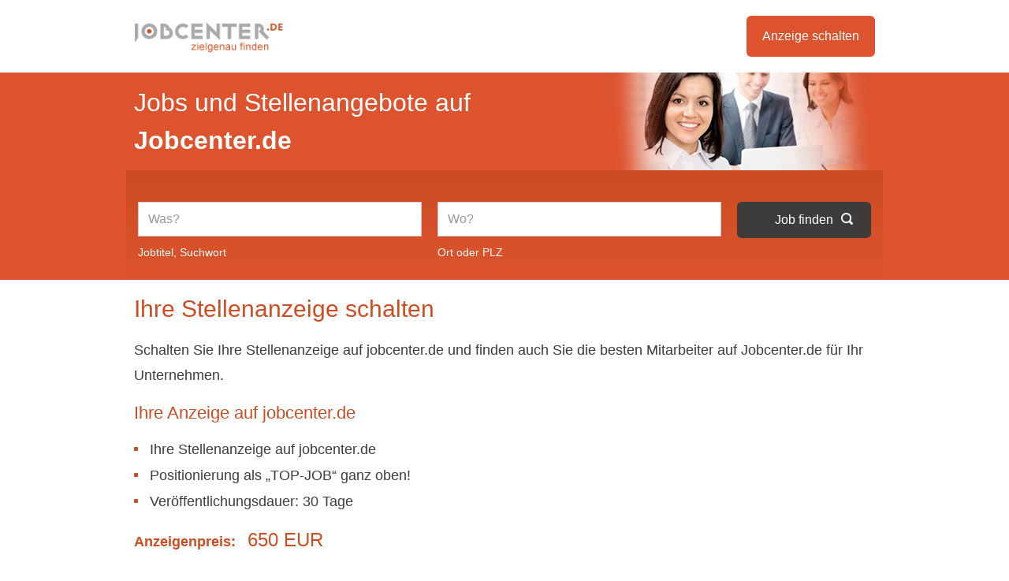

--- FILE ---
content_type: text/html; charset=iso-8859-1
request_url: https://www.jobcenter.de/stellenanzeige-aufgeben/
body_size: 73348
content:
<!DOCTYPE HTML>

<html>



<head>

    <meta name="viewport" content="width=device-width, initial-scale=1">
    <meta property="og:image" content='http://www.jobcenter.de/images/logo/logo.png'/>
    <meta property="og:title" content='Jobs und Stellenangebote in ihrer Nähe auf jobcenter.de' />
    <meta property="og:site_name" content='jobcenter.de'/>
    
<meta name='DESCRIPTION' content='Schalten auch Sie aktuelle Stellenangebote auf jobcenter.de' />
<meta name='google-site-verification' content='XBzgKIO0c4jfKaD_2B00qUZQLGUE4Y1jbX9Ex9k2O6g' />
<meta name='KEYWORDS' content='Jobs auf jobcenter.de, Stellenangebot schalten' />
<meta name='AUTHOR' content='author' />
<meta name='EXPIRES' content='expires' />
<meta http-equiv='Content-Script-Type' content='text/javascript' />
<meta http-equiv='Content-Style-Type' content='text/css' />
<meta name='ROBOTS' content='index, follow' />

	<meta charset="utf-8">
	<meta http-equiv="X-UA-Compatible" content="IE=edge">
	<meta name="robots" content="index,follow">
	<title>Stellenangebote auf jobcenter.de schalten</title>

	<!-- CSS -->
	<link href="/css/styles.css" rel="stylesheet">
	<link href="/css/custom_hs.css" rel="stylesheet">

	<!-- Favicon -->
	<link rel="shortcut icon" href="favicon.ico">

	<!--[if lt IE 9]>
	<script src="https://oss.maxcdn.com/libs/html5shiv/3.7.0/html5shiv.js"></script>
	<script src="https://oss.maxcdn.com/libs/respond.js/1.4.2/respond.min.js"></script>
	<![endif]-->
	
	
	<script defer data-domain="jobcenter.de" src="https://plausible.io/js/script.js"></script>
	<script>window.plausible = window.plausible || function() { (window.plausible.q = window.plausible.q || []).push(arguments) }</script>
	
	<script async src="https://pagead2.googlesyndication.com/pagead/js/adsbygoogle.js?client=ca-pub-2065718130007481" crossorigin="anonymous"></script>


</head><body>
<section class="navbar-fixed-top">
	<div class="container">
		<header>
			<div class="logo pull-left">
			    				<a href=/ title='jobcenter.de'><img src="/images/logo/logo.png" alt='jobcenter.de'></a>
			</div>

			    
			<div class="pull-right">
										<a href=/stellenanzeige-aufgeben/ class="btn btn-blue" title='Stellenanzeige schalten jobcenter.de'>Anzeige schalten</a>

				
			</div>
		</header>
	</div>

    
</section>



    <script language="JavaScript">
    
    function chkFormular()
    {
     if(document.send_mail.firma.value == "")
     {
       alert("Bitte tragen Sie Ihren Firmennamen ein.");
       document.send_mail.firma.focus();
       return false;
      }
     if(document.send_mail.name.value == "")
     {
       alert("Bitte tragen Sie Ihren Vor- und Nachnamen ein.");
       document.send_mail.name.focus();
       return false;
      }
     if(document.send_mail.plzort.value == "")
     {
       alert("Bitte tragen Sie Ihre Postleitzahl und den Ort ein.");
       document.send_mail.plzort.focus();
       return false;
      }
     if(document.send_mail.strasse.value == "")
     {
       alert("Bitte tragen Sie Ihre Strasse ein.");
       document.send_mail.strasse.focus();
       return false;
      }
     if(document.send_mail.email.value == "")
     {
       alert("Bitte tragen Sie Ihre E-Mail Adresse ein.");
       document.send_mail.email.focus();
       return false;
      }
     if(document.send_mail.ausschreibe_position.value == "")
     {
       alert("Bitte tragen Sie die auszuschreibende Position ein.");
       document.send_mail.ausschreibe_position.focus();
       return false;
      }
     if(document.send_mail.sp_value.value == "")
     {
       alert("Bitte führen Sie die Rechnung aus.");
       document.send_mail.sp_value.focus();
       return false;
      }
    }
    
    </script>


<section class="top-section">
	<div class="container">
		<h1><span>Jobs und Stellenangebote auf</span> <br/>Jobcenter.de</h1>
		<div class="row">
			<div class="search-form">

				<form role='form' action='/jobs/?src=' method='post' name='suchformular'><input type='hidden' name='filter' value='y'><input type='hidden' value='' name='kdnr'>					<div class="row">
						<div class="form-group col-md-5 col-sm-5 col-xs-12">
							<input type='text' id='freitext' name='freitext' value='' placeholder='Was?' class='form-control'>							<label>Jobtitel, Suchwort</label>
						</div>
						<div class="form-group col-md-5 col-sm-5 col-xs-12">
							<input type='text' id='wo' name='plz_von' value='' placeholder='Wo?' class='form-control'>							<label>Ort oder PLZ</label>
														<div class="range-slider" style='display:none' >
								<p>Umkreissuche bis </p>

								<div>
									<input type="text" id="range" class="pull-left" name='radius' value='80'/>
								</div>
								<div class="clearfix"></div>
							</div>
						</div>
						<div class="form-group col-md-2 col-sm-2 col-xs-12">
							<input type="submit" value="Job finden" class="btn btn-grey"/>
						</div>
						<div class="clearfix"></div>
						<button type="button" data-toggle="collapse" class="collapsed"
								data-target="#collapseCats" aria-expanded="false"
								aria-controls="collapseCats" style='display:none' >
							Hide/Show
						</button>
						<div class="col-md-12 col-sm-12 collapse" id="collapseCats" aria-expanded="false" style='display:none' >
							<div class="col-md-12 col-sm-12 categories">

								<div class="row">
									<div class='col-md-4 col-sm-4'><input type='hidden' name='maxsubcats' value='1'></div>									<div class="clearfix"></div>
								</div>
							</div>
						</div>


						<div class="clearfix"></div>
					</div>
				</form>
			</div>
		</div>
	</div>
</section>

<section class="content-box">
	<div class="container">
		<div class="content job-form">
			<header>
				<h2>Ihre Stellenanzeige schalten</h2>

				<p class="subtitle">Schalten Sie Ihre Stellenanzeige auf jobcenter.de und finden auch Sie die besten Mitarbeiter auf Jobcenter.de für Ihr Unternehmen.</p>

			</header>

			<div class="price-box">
				<h3>Ihre Anzeige auf jobcenter.de</h3>

				<ul>
					<li>Ihre Stellenanzeige auf jobcenter.de</li>
					<li>Positionierung als „TOP-JOB“ ganz oben!</li>
					<li>Veröffentlichungsdauer: 30 Tage</li>
				</ul>
				<div class="price"id="auftrag_zur_schaltung_ihrer_stellenanzeige">
					<p><strong>Anzeigenpreis: </strong><span>650 EUR</span></p>
				</div>
			</div>
			<p>Zur Schaltung Ihrer Stellenanzeige senden Sie uns Ihren Auftrag bitte entweder über <a href="#auftrag_zur_schaltung_ihrer_stellenanzeige"><strong>unten stehendes
				Formular</strong></a> oder über unser <a href="/stellenanzeige-aufgeben-pdf/"><strong>Auftragsformular als PDF</strong></a> per Fax oder per E-Mail.</p>

			<div class="form" id="auftrag_zur_schaltung_ihrer_stellenanzeige">
				<h3>Auftrag zur Schaltung Ihrer Stellenanzeige</h3>

				<form action="/stellenanzeige-aufgeben-vielen-dank/" method="post" name='send_mail' onSubmit='return chkFormular()' enctype='multipart/form-data'>
				<input type='hidden' name='m' value='send'>
					<div class="row">
						<div class="col-md-12">
							<div class="form-group">
								<label>Firma <span>*</span></label>
								<input type="text" name='firma' class="form-control"/>
							</div>
						</div>
						<div class="clearfix"></div>
					</div>
					<div class="row">
						<div class="col-md-6">
							<div class="form-group">
								<label>Anrede: <span>*</span></label>
								<select type="text"  name='anrede' class="form-control">
								  <option value='Frau'>Frau</option>
								  <option value='Herr'>Herr</option>
								</select>
							</div>
						</div>
						<div class="col-md-6">
							<div class="form-group">
								<label>Vorname: <span>*</span></label>
								<input type="text" name='vorname' class="form-control"/>
							</div>
						</div>
						<div class="clearfix"></div>
					</div>
					<div class="row">
						<div class="col-md-6">
							<div class="form-group">
								<label>Nachname: <span>*</span></label>
								<input type="text" name='name' class="form-control"/>
							</div>
						</div>
						<div class="col-md-6">
							<div class="form-group">
								<label>Position im Unternehmen:</label>
								<input type="text" name='position' class="form-control"/>
							</div>
						</div>
						<div class="clearfix"></div>
					</div>
					<div class="row">
						<div class="col-md-6">
							<div class="form-group">
								<label>Straße: <span>*</span></label>
								<input type="text" name='strasse' class="form-control"/>
							</div>
						</div>
						<div class="col-md-6">
							<div class="form-group">
								<label>PLZ Ort: <span>*</span></label>
								<input type="text" name='plzort' class="form-control"/>
							</div>
						</div>
						<div class="clearfix"></div>
					</div>
					<div class="row">
						<div class="col-md-6">
							<div class="form-group">
								<label>Telefon:</label>
								<input type="text" name='telefon' class="form-control"/>
							</div>
						</div>
						<div class="col-md-6">
							<div class="form-group">
								<label>E-Mail: <span>*</span></label>
								<input type="text" name='email' class="form-control"/>
							</div>
						</div>
						<div class="clearfix"></div>
					</div>
					<div class="row">
						<div class="col-md-12">
							<div class="form-group">
								<label>Auszuschreibende Position: <span>*</span></label>
								<input type="text" name='ausschreibe_position' class="form-control"/>
							</div>
						</div>
						<div class="clearfix"></div>
					</div>
					<div class="row">
						<div class="col-md-6 col-sm-6">
							<div class="form-group">
								<label>Spamschutz bitte tragen Sie das Ergebnis folgender Rechnung ein <span>*</span> 8 + 9 =</label>
								<input type="hidden" name='sp_value1' class="form-control" value='8'/>
								<input type="hidden" name='sp_value2' class="form-control" value='9'/>
								<input type="text" name='sp_value' style="color:#C0C0C0;" value='Bitte tragen Sie hier das Ergebnis der Rechenaufgabe ein' class="form-control" onfocus="this.value=''; this.style.color='#000000'"/>
							</div>
						</div>
						<div class="col-md-6 col-sm-6">
							<div class="form-group">
							</div>
						</div>
						<div class="clearfix"></div>
					</div>
					<div class="row file">
						<div class="col-md-12">
							<div class="form-group">
								<label>Anzeigentext bzw. Vorlage (Word oder PDF):</label>
								<input type="file" name='dokumentupload' class="filestyle" data-buttonBefore="true" data-icon="false" data-buttonText="Durchsuchen" data-placeholder="Keine Datei ausgewählt">
							</div>
						</div>
						<div class="clearfix"></div>
					</div>
					<p>Hiermit beauftragen wir die Convigo GmbH zur Schaltung unserer Stellenanzeige auf
						jobcenter.de.<br/>
						Die Kosten für die Veröffentlichung betragen € 650 ,- zzgl. MwSt. für die Veröffentlichungsdauer
						von 30 Tagen.</p>
					<input type="submit" value="Auftrag abschicken" class="btn btn-blue"/>
				</form>
			</div>
			<section class="adv-box text-center hidden-xs hidden-sm">
				<img src="/images/data/banner.jpg" alt=""/>
			</section>
		</div>
	</div>
</section>


<section class="footer-top">
	<div class="container">
		<footer>
			<div class="content">
				<div class="col-md-3 col-sm-3">
					<div class="navbar-header">
						<p class="title hidden-xs">Regional</p>
						<button type="button" class="navbar-toggle" data-toggle="collapse"
								data-target=".first-collapse">
							Regional
						</button>
					</div>
					<div class="first-collapse collapse">
						<ul class="nav navbar-nav">
							<li><a href="/jobs/muenchen/?city=80331" title='Jobs in München'>München</a></li>
							<li><a href="/jobs/frankfurt/?city=60308" title='Jobs in Frankfurt'>Frankfurt</a></li>
							<li><a href="/jobs/koeln/?city=50667" title='Jobs in Köln'>Köln</a></li>
							<li><a href="/jobs/berlin/?city=10178" title='Jobs in Berlin'>Berlin</a></li>
							<li><a href="/jobs/hamburg/?city=22145" title='Jobs in Hamburg'>Hamburg</a></li>
							<li><a href="/jobs/hannover/?city=30159" title='Jobs in Hannover'>Hannover</a></li>
							<li><a href="/jobs/stuttgart/?city=70173" title='Jobs in Stuttgart'>Stuttgart</a></li>
							<li><a href="/jobs/nuernberg/?city=90403" title='Jobs in Nürnberg'>Nürnberg</a></li>
						</ul>
					</div>
					<!--/.nav-collapse -->
				</div>
				<div class="col-md-3 col-sm-3">
					<div class="navbar-header">
						<p class="title hidden-xs">Über uns</p>

						<button type="button" class="navbar-toggle" data-toggle="collapse"
								data-target=".second-collapse">
							Über uns
						</button>
					</div>
					<div class="second-collapse collapse">
						<ul class="nav navbar-nav">
							<li><a href='http://www.convigo.de' title='Convigo GmbH' target='_blank'>Convigo GmbH</a></li>
							<li class="phone"><a href="tel:089-53906399-30">089-53906399-30</a></li>
							<li class="mail"><a href="/cdn-cgi/l/email-protection#4d222b2b242e280d2e22233b242a22632928"><span class="__cf_email__" data-cfemail="4c232a2a252f290c2f23223a252b23622829">[email&#160;protected]</span></a></li>
							<li><a href="/impressum/" title='Impressum'>Impressum</a></li>
							<li><a href="/datenschutz/" title='Datenschutz'>Datenschutz</a></li>
							<li><a href="/kontakt/" title='jobcenter.de kontaktieren'>Kontakt</a></li>
														<li><a href=/stellenanzeige-aufgeben/ title='Stellenanzeige schalten jobcenter.de'>Anzeige schalten </a></li>
						</ul>
					</div>
					<!--/.nav-collapse -->

				</div>
				<div class="col-md-3 col-sm-3">
					<div class="navbar-header">
						<p class="title hidden-xs">Unsere Partner</p>
						<button type="button" class="navbar-toggle" data-toggle="collapse"
								data-target=".third-collapse">
							Unsere Partner
						</button>
					</div>
					<div class="third-collapse collapse">
						<ul class="nav navbar-nav">
							<li><a href="http://www.stellenangebote.de" target="_blank" title='stellenangebote.de'>stellenangebote.de</a></li>
							<li><a href="http://www.vertriebs-jobs.de" target="_blank" title='vertriebs-jobs.de'>vertriebs-jobs.de</a></li>
							<li><a href="http://www.marketing-jobs.de" target="_blank" title='marketing-jobs.de'>marketing-jobs.de</a></li>
							<li><a href="http://www.ingenieur-jobs.de" target="_blank" title='ingenieur-jobs.de'>ingenieur-jobs.de</a></li>
							<li><a href="http://www.finanz-jobs.de" target="_blank" title='finanz-jobs.de'>finanz-jobs.de</a></li>
							<li><a href="http://www.consulting-jobs.de" target="_blank" title='consulting-jobs.de'>consulting-jobs.de</a></li>
							<li><a href="http://www.pharma-jobs.de" target="_blank" title='pharma-jobs.de'>pharma-jobs.de</a></li>
							<li><a href="http://www.personal.de" target="_blank" title='personal.de'>personal.de</a></li>
						</ul>
					</div>
					<!--/.nav-collapse -->

				</div>
				<div class="col-md-3 col-sm-3">
					<div class="navbar-header">
						<p class="title hidden-xs">Netzwerk</p>
						<button type="button" class="navbar-toggle" data-toggle="collapse"
								data-target=".fourth-collapse">
							Netzwerk
						</button>
					</div>
					<div class="fourth-collapse collapse">
						<ul class="nav navbar-nav socials">
							<li><a href='https://www.facebook.com/sharer/sharer.php?u=http://www.jobcenter.de' class="fb">Facebook</a></li>
							<li><a href='https://plus.google.com/share?url=http://www.jobcenter.de' class="gplus">Google+</a></li>
							<li><a href='https://www.xing.com/spi/shares/new?url=http://www.jobcenter.de' class="xing">Xing</a></li>
							<li><a href='https://www.linkedin.com/shareArticle?url=http://www.jobcenter.de' class="in">LinkedIn</a></li>
						</ul>
					</div>
					<!--/.nav-collapse -->
				</div>
				<div class="clearfix"></div>
			</div>
		</footer>
	</div>
</section>
<section class="footer-bottom">
	<div class="container">
		<div class="copyright">
			<p class="pull-left">© 2015 Convigo GmbH</p>
			<div class="clearfix"></div>
		</div>
	</div>
</section>
<script data-cfasync="false" src="/cdn-cgi/scripts/5c5dd728/cloudflare-static/email-decode.min.js"></script><script type="text/javascript" src="/js/scripts_ac.min.js"></script>
<script type="text/javascript" src="/js/main.js"></script>

<!-- Autocomplete -->
     <script src="/autocomplete/jquery-ui.js"></script>
     <link rel="stylesheet" href="/autocomplete/jquery-ui.css">

     <!--####Orte-->
          <!--####Orte-->

     <!--####Keywords-->
          <!--####Keywords-->

     <script>  $(function()
     {

       var availableTags = [ "","Aach (Hegau)","Aach bei Trier","Aachen","Aalen (Württemberg)","Aarbergen","Aasbüttel","Abbenrode bei Wernigerode","Abberode","Abenberg","Abensberg","Abentheuer","Absberg","Abstatt","Abtlöbnitz","Abtsbessingen","Abtsdorf bei Wittenberg","Abtsgmünd","Abtsteinach","Abtswind","Abtweiler","Achberg bei Lindau","Achern (Baden)","Achim","Achim bei Bremen","Achslach","Achstetten","Acht","Achtelsbach","Achterwehr","Achtrup","Ackendorf bei Haldensleben","Adelberg (Württemberg)","Adelebsen","Adelheidsdorf","Adelmannsfelden","Adelschlag","Adelsdorf","Adelsheim","Adelshofen, Kreis Fürstenfeldbruck","Adelshofen, Mittelfranken","Adelsried bei Augsburg","Adelzhausen","Adenau","Adenbach","Adenbüttel","Adendorf","Adenstedt bei Alfeld","Adlkofen","Admannshagen","Adorf","Aebtissinwisch","Aerzen","Affalterbach (Württemberg)","Affing","Affinghausen","Affler","Agathenburg","Agethorst","Aglasterhausen","Aham","Ahaus","Ahausen","Ahlbeck","Ahlden (Aller)","Ahlefeld bei Rendsburg","Ahlen","Ahlerstedt","Ahlsdorf bei Lutherstadt Eisleben","Ahlstädt","Ahlum","Ahnatal","Ahneby","Ahnsbeck","Ahnsen bei Stadthagen","Aholfing","Aholming","Ahorn","Ahorn (Baden)","Ahorntal","Ahrbrück","Ahrensbök","Ahrensburg","Ahrensfelde","Ahrenshagen-Daskow","Ahrenshöft","Ahrenviöl","Ahrenviölfeld","Aicha vorm Wald","Aichach an der Paar","Aichelberg (Kreis Göppingen)","Aichen","Aichhalden bei Schramberg","Aichstetten bei Leutkirch im Allgäu","Aichtal","Aichwald (Schurw.)","Aidenbach","Aidhausen","Aidlingen (Württemberg)","Aiglsbach","Ailertchen","Aindling","Ainring","Aislingen","Aiterhofen","Aitern","Aitrach","Aitrang","Aken (Elbe)","Albaching","Albbruck","Albersdorf","Albersdorf bei Stadtroda","Albershausen","Albersroda","Alberstedt","Albersweiler","Albertshofen","Albessen","Albig","Albisheim (Pfrimm)","Albsfelde","Albstadt (Württemberg)","Aldenhoven bei Jülich","Aldersbach","Aldingen (Kreis Tuttlingen)","Alerheim","Alesheim","Aletshausen","Alf","Alfdorf","Alfeld","Alfeld (Leine)","Alfhausen","Alflen","Alfstedt bei Bremervörde","Alfter","Algenstedt","Algermissen","Alheim","Alken","Alkersleben","Alkersum","Allenbach","Allendorf","Allendorf (Eder)","Allendorf (Lumda)","Allendorf bei Rudolstadt","Allenfeld","Allensbach","Alleringersleben","Allersberg","Allershausen","Alleshausen","Alling","Allmannshofen","Allmannsweiler bei Bad Saulgau","Allmendingen (Württemberg)","Allmersbach im Tal","Allrode","Allstedt","Almdorf","Almersbach","Almstedt","Alpen","Alpenrod","Alperstedt","Alpirsbach","Alsbach","Alsbach-Hähnlein","Alsdorf, Eifel","Alsdorf, Rheinland","Alsdorf, Sieg","Alsenz","Alsfeld","Alsheim","Alsleben (Saale)","Alt Bennebek","Alt Bukow","Alt Duvenstedt","Alt Krenzlin","Alt Meteln","Alt Mölln","Alt Rehse","Alt Schwerin","Alt Sührkow","Alt Tellin","Alt Tucheband","Alt Zachun","Alt Zauche-Wußwerk","Altbach (Württemberg)","Altbrandsleben","Altdöbern","Altdorf (Kreis Böblingen)","Altdorf bei Nürnberg","Altdorf bei Nürtingen","Altdorf, Markt","Altdorf, Pfalz","Altefähr","Alteglofsheim","Altena","Altenahr","Altenau","Altenbamberg","Altenbeken","Altenberg","Altenberga","Altenberge","Altenbeuthen","Altenbrak","Altenbuch","Altenburg","Altendiez","Altendorf","Altendorf bei Nabburg","Altenfeld bei Ilmenau","Altenglan","Altengottern","Altenhagen bei Altentreptow","Altenhausen bei Haldensleben","Altenhof bei Eckernförde","Altenhof bei Röbel","Altenholz","Altenkirchen (Westerwald)","Altenkirchen, Pfalz","Altenkirchen, Rügen","Altenkrempe","Altenkunstadt","Altenmarkt an der Alz","Altenmedingen","Altenmoor","Altenmünster","Altenpleen","Altenriet","Altenroda","Altensalzwedel","Altenstadt an der Waldnaab","Altenstadt bei Schongau","Altenstadt, Hessen","Altenstadt, Iller","Altensteig (Württemberg)","Altenthann","Altentreptow","Altenzaun","Alterkülz","Alterode","Altersbach bei Schmalkalden","Altertheim","Altfraunhofen","Althegnenberg","Altheim (Alb)","Altheim bei Ehingen (Donau)","Altheim bei Riedlingen (Württemberg)","Althengstett","Althornbach","Althütte (Württemberg)","Althüttendorf","Altjeßnitz","Altkalen","Altkirchen bei Schmölln","Altlandsberg","Altlay","Altleiningen","Altlußheim","Altmannstein","Altmersleben","Altmittweida","Altomünster","Altötting","Altrich","Altrip","Altscheid","Altshausen","Altstrimmig","Altusried","Altwarp","Altweidelbach","Altwigshagen","Alveslohe","Alzenau in Unterfranken","Alzey","Am Großen Bruch","Am Salzhaff","Amberg","Amberg bei Buchloe","Amelinghausen","Amerang","Amerdingen","Amesdorf","Ammeldingen an der Our","Ammeldingen bei Neuerburg","Ammerbuch","Ammerndorf","Ammersbek","Ammerthal","Amöneburg","Amorbach","Ampfing","Amsdorf","Amstetten (Württemberg)","Amt Neuhaus","Amtsberg","Amtzell","Andechs","Andenhausen","Anderlingen","Andernach","Andervenne","Andisleben","Angelbachtal","Angelburg","Angelroda","Anger bei Bad Reichenhall","Angermünde","Angern bei Wolmirstedt","Angersdorf bei Halle","Anhausen","Ankershagen","Anklam","Ankum","Annaberg-Buchholz","Annaburg","Annweiler am Trifels","Anröchte","Anrode","Ansbach","Anschau","Antdorf","Antrifttal","Antweiler bei Adenau","Anzing bei München","Apelern","Apen","Apensen","Apfeldorf","Apfelstädt","Apfeltrach","Apolda","Appel","Appeln","Appen","Appenheim","Appenweier","Arbach","Arberg","Aremberg","Arendsee (Altmark)","Arenrath","Arenshausen","Aresing","Arft","Argenbühl","Argenschwang","Argenthal","Arholzen","Arkebek","Arlewatt","Armsheim","Armstedt","Armstorf","Arnbruck","Arneburg","Arnis","Arnsberg","Arnschwang","Arnsdorf bei Dresden","Arnsgereuth","Arnshöfen","Arnstadt","Arnstedt","Arnstein","Arnstorf","Arpsdorf","Arrach","Artern / Unstrut","Artlenburg","Arzbach","Arzberg","Arzberg bei Torgau","Arzfeld","Asbach, Hunsrück","Asbach, Westerwald","Asbach-Bäumenheim","Ascha","Aschaffenburg","Aschau am Inn","Aschau im Chiemgau","Aschbach","Ascheberg","Ascheberg (Holstein)","Ascheffel","Aschenhausen","Aschersleben","Aschheim","Aseleben","Asendorf","Asendorf bei Bruchhausen-Vilsen","Aßling","Aspach bei Backnang","Aspach bei Gotha","Aspenstedt","Asperg","Aspisheim","Assamstadt","Asselfingen","Astert","Aß?lar","Athenstedt","Attendorn","Attenhausen","Attenhofen in der Hallertau","Attenkirchen","Attenweiler","Atting bei Straubing","Atzelgift","Au (Breisgau)","Au am Rhein","Au in der Hallertau","Aub","Aubstadt","Auderath","Aue","Aue-Fallstein","Auel bei Sankt Goarshausen","Auen bei Monzingen","Auengrund","Auenwald","Auerbach / Vogtland","Auerbach in der Oberpfalz","Auerbach, Erzgebirge","Auerbach, Niederbayern","Auerstedt","Auetal","Aufhausen","Aufseß","Auggen","Augsburg","Augsdorf","Augustdorf","Augustusburg","Auhagen","Auhausen","Aukrug","Auleben","Aulendorf (Württemberg)","Aull","Aulosen","Auma","Aumühle bei Hamburg","Aura an der Saale","Aura im Sinngrund","Aurach","Aurachtal","Aurich","Ausacker","Außernzell","Ausleben","Auufer","Auw an der Kyll","Auw bei Prüm","Aventoft","Averlak","Axien","Axstedt","Aying","Ayl","Aystetten","Baabe","Baalberge","Baar","Baar (Schwaben)","Baar-Ebenhausen","Baben","Babenhausen, Hessen","Babenhausen, Schwaben","Babensham","Bach an der Donau","Bacharach","Bachenberg","Bachfeld","Bachhagel","Bächingen an der Brenz","Backnang","Bad Abbach","Bad Aibling","Bad Alexandersbad","Bad Arolsen","Bad Bayersoien","Bad Bederkesa","Bad Bellingen (Baden)","Bad Bentheim","Bad Bergzabern","Bad Berka","Bad Berleburg","Bad Berneck im Fichtelgebirge","Bad Bertrich","Bad Bevensen","Bad Bibra","Bad Birnbach","Bad Blankenburg","Bad Bocklet","Bad Bodenteich","Bad Brambach","Bad Bramstedt","Bad Breisig","Bad Brückenau","Bad Buchau","Bad Camberg","Bad Colberg-Heldburg","Bad Ditzenbach","Bad Doberan","Bad Driburg","Bad Düben","Bad Dürkheim an der Weinstraße","Bad Dürrenberg","Bad Dürrheim (Schwarzwald)","Bad Eilsen","Bad Elster","Bad Ems","Bad Emstal","Bad Endbach","Bad Endorf","Bad Essen","Bad Fallingbostel","Bad Feilnbach","Bad Frankenhausen / Kyffhäuser","Bad Freienwalde (Oder)","Bad Friedrichshall","Bad Füssing","Bad Gandersheim","Bad Gottleuba-Berggießhübel","Bad Griesbach im Rottal","Bad Grönenbach","Bad Grund (Harz)","Bad Harzburg","Bad Heilbrunn","Bad Herrenalb","Bad Hersfeld","Bad Hindelang","Bad Homburg vor der Höhe","Bad Honnef","Bad Hönningen","Bad Iburg","Bad Karlshafen","Bad Kissingen","Bad Kleinen","Bad Klosterlausnitz","Bad Kohlgrub","Bad König","Bad Königshofen im Grabfeld","Bad Kösen","Bad Köstritz","Bad Kötzting","Bad Kreuznach","Bad Krozingen","Bad Laasphe","Bad Laer","Bad Langensalza","Bad Lauchstädt","Bad Lausick","Bad Lauterberg im Harz","Bad Liebenstein","Bad Liebenwerda","Bad Liebenzell","Bad Lippspringe","Bad Lobenstein","Bad Marienberg (Westerwald)","Bad Mergentheim","Bad Münder am Deister","Bad Münster am Stein-Ebernburg","Bad Münstereifel","Bad Muskau","Bad Nauheim","Bad Nenndorf","Bad Neuenahr-Ahrweiler","Bad Neustadt an der Saale","Bad Oeynhausen","Bad Oldesloe","Bad Orb","Bad Peterstal-Griesbach","Bad Pyrmont","Bad Rappenau","Bad Reichenhall","Bad Rippoldsau-Schapbach","Bad Rodach","Bad Rothenfelde","Bad Saarow","Bad Sachsa","Bad Säckingen","Bad Salzdetfurth","Bad Salzschlirf","Bad Salzuflen","Bad Salzungen","Bad Sassendorf","Bad Saulgau","Bad Schandau","Bad Schlema","Bad Schmiedeberg","Bad Schönborn","Bad Schussenried","Bad Schwalbach","Bad Schwartau","Bad Segeberg","Bad Sobernheim","Bad Soden am Taunus","Bad Soden-Salmünster","Bad Sooden-Allendorf","Bad Staffelstein","Bad Steben","Bad Suderode","Bad Sulza","Bad Sülze","Bad Teinach-Zavelstein","Bad Tennstedt","Bad Tölz","Bad Überkingen","Bad Urach","Bad Vilbel","Bad Waldsee","Bad Wiessee","Bad Wildbad im Schwarzwald","Bad Wildungen","Bad Wilsnack","Bad Wimpfen","Bad Windsheim","Bad Wörishofen","Bad Wünnenberg","Bad Wurzach","Bad Zwesten","Bad Zwischenahn","Badbergen","Baddeckenstedt","Badel","Badem","Baden-Baden","Badendorf","Badenhard","Badenhausen","Badenheim","Badenweiler","Badingen bei Stendal","Badow","Badra","Baesweiler","Bahlingen am Kaiserstuhl","Bahrdorf","Bahrenborstel","Bahrenfleth","Bahrenhof","Bahretal","Baienfurt","Baierbach","Baierbrunn","Baiern","Baiersbronn","Baiersdorf","Baindt (Württemberg)","Baisweil","Bäk bei Ratzeburg","Bakum","Bälau","Balderschwang","Baldringen","Balduinstein","Balesfeld","Balge","Balgheim (Württemberg)","Balgstädt","Balingen","Balje","Ballendorf (Württemberg)","Ballenstedt","Ballerstedt","Ballhausen bei Bad Tennstedt","Ballrechten-Dottingen","Ballstädt","Ballstedt","Balow","Baltmannsweiler","Baltrum","Balve","Balzhausen bei Krumbach","Balzheim","Bamberg","Bammental","Bandau","Bandelin","Bandenitz","Bann","Bannberscheid","Bannewitz","Banteln","Banzkow","Barbelroth","Barbing","Barby (Elbe)","Barchfeld","Bardowick","Bärenbach bei Idar-Oberstein","Bärenbach bei Simmern","Barenburg bei Sulingen","Barendorf","Bärenstein bei Annaberg-Buchholz","Bärenthal (Hohenzollern)","Bargenstedt","Bargfeld-Stegen","Bargischow","Bargstall","Bargstedt, Holstein","Bargstedt, Kreis Stade","Bargteheide","Bargum","Bark bei Bad Segeberg","Barkelsby","Barkenholm","Barkhagen","Barleben","Barlt","Barmissen","Barmstedt","Bärnau","Barneberg","Barnekow","Barnin","Barnitz","Barnstädt","Barnstedt","Barnstorf","Barntrup","Barsbek","Barsbüttel","Barßel","Barsinghausen","Bartelshagen II bei Barth","Bartenshagen-Parkentin","Bartensleben","Barth","Bartholomä","Bartow","Barum","Barum bei Bad Bevensen","Baruth / Mark","Barver","Barwedel","Barweiler","Basberg","Basdahl","Basedow","Basedow bei Teterow","Bassenheim","Bassum","Bastheim","Basthorst","Bastorf","Battenberg (Eder)","Battenberg (Pfalz)","Battweiler","Baudenbach","Bauerbach bei Meiningen","Bauler bei Barweiler","Bauler bei Neuerburg","Baumersroda","Baumgarten bei Bützow","Baumholder","Baunach","Baunatal","Bausendorf","Baustert","Bautzen","Bawinkel","Bayerbach","Bayerbach bei Ergoldsbach","Bayerfeld-Steckweiler","Bayerisch Eisenstein","Bayerisch Gmain","Bayreuth","Bayrischzell","Bebensee","Bebertal","Bebra","Becheln","Bechenheim","Becherbach","Becherbach bei Kirn","Bechhofen","Bechhofen an der Heide","Bechstedt","Bechstedtstraß","Bechtheim","Bechtolsheim","Bechtsrieth","Beckdorf","Beckedorf bei Stadthagen","Beckeln","Beckingen","Beckum","Bedburg","Bedburg-Hau","Bedesbach","Beedenbostel","Beelen","Beelitz","Beelitz bei Stendal","Beendorf bei Haldensleben","Beerfelden","Beesenstedt","Beeskow","Beesten","Beetzendorf","Beetzsee","Beetzseeheide","Beggerow","Behlendorf","Behnkendorf","Behnsdorf","Behren-Lübchin","Behrendorf (Altmark)","Behrendorf bei Husum","Behrenhoff","Behrensdorf (Ostsee)","Beichlingen","Beidenfleth","Beiersdorf bei Löbau","Beiersdorf-Freudenberg","Beierstedt","Beilingen","Beilngries","Beilrode","Beilstein","Beilstein (Württemberg)","Beimerstetten","Beindersheim","Beinerstadt","Beinhausen","Bekdorf bei Wilster","Bekmünde","Bekond","Belau bei Wankendorf","Beldorf","Belg","Belgern bei Torgau","Belgershain","Belgweiler","Bell","Bell (Hunsrück)","Bellenberg","Bellheim","Bellingen","Bellingen bei Stendal","Bellstedt","Belm","Belrieth","Belsch","Belsdorf bei Haldensleben","Beltheim","Belum","Belzig","Bempflingen","Bendeleben","Bendestorf","Bendfeld","Bendorf, Holstein","Bendorf, Rhein","Benediktbeuern","Bengel","Bengerstorf","Benitz bei Schwaan","Benkendorf bei Salzwedel","Benndorf bei Klostermansfeld","Benneckenstein (Harz)","Bennewitz bei Wurzen","Bennhausen","Benningen am Neckar","Benningen bei Memmingen","Bennstedt","Bennungen","Bensdorf","Benshausen","Bensheim","Bentwisch bei Rostock","Bentzin","Benz","Benz bei Wismar","Benzweiler","Beratzhausen","Berching","Berchtesgaden","Bereborn","Berenbach","Berenbrock bei Haldensleben","Berg (Kreis Ravensburg)","Berg (Pfalz)","Berg bei Neumarkt in der Oberpfalz","Berg im Gau","Berg, Kreis Ahrweiler","Berg, Oberfranken","Berg, Starnberger See","Berg, Taunus","Berga / Elster","Berga bei Roßla","Bergatreute","Berge bei Gardelegen","Berge bei Perleberg","Berge bei Quakenbrück","Bergen (Kreis Celle)","Bergen (Mittelfranken)","Bergen an der Dumme","Bergen auf Rügen","Bergen bei Auerbach","Bergen bei Kirn","Bergen im Chiemgau","Bergenhausen","Bergenhusen","Bergewöhrden","Bergfeld","Berghaupten","Berghausen","Bergheim","Bergheim bei Neuburg an der Donau","Bergholz bei Pasewalk","Berghülen","Bergisch Gladbach","Bergisdorf","Bergkamen","Bergkirchen","Berglangenbach","Berglen (Württemberg)","Berglern","Berglicht","Bergneustadt","Bergrheinfeld","Bergtheim","Bergweiler bei Wittlich","Beringstedt","Berka / Werra","Berka vor dem Hainich","Berkatal","Berkau (Altmark)","Berkenbrück bei Fürstenwalde","Berkenthin","Berkheim (Kreis Biberach an der Riß)","Berkholz-Meyenburg","Berkoth","Berlin","Berlingen","Berlingerode","Berlstedt","Bermatingen (Baden)","Bermbach bei Schmalkalden","Bermel","Bermersheim bei Worms","Bermersheim vor der Höhe","Bernau am Chiemsee","Bernau bei Berlin","Bernau im Schwarzwald","Bernbeuren","Bernburg (Saale)","Berndorf","Berndroth","Berne","Berngau","Bernhardswald","Bernitt","Bernkastel-Kues","Bernried, Niederbayern","Bernried, Starnberger See","Bernsbach","Bernsdorf","Bernsdorf bei Hohenstein-Ernstthal","Bernstadt (Württemberg)","Bernstadt auf dem Eigen","Bernstorf bei Grevesmühlen","Bernterode (bei Eichsfeld)","Bernterode (bei Worbis)","Berod bei Hachenburg","Berod bei Wallmerod","Berscheid","Berschweiler bei Baumholder","Berschweiler bei Kirn","Berßel","Bersenbrück","Bersteland","Berthelsdorf bei Herrnhut","Bertingen","Bertkow","Bertsdorf-Hörnitz","Berumbur","Berzhahn","Berzhausen","Bescheid bei Hermeskeil","Beschendorf","Besdorf","Beselich","Besenthal","Beseritz","Besigheim","Besitz","Bessenbach","Bestensee","Bestwig","Bethau","Betheln","Bethenhausen","Betteldorf","Bettendorf bei Nastätten","Bettenfeld","Bettingen","Betzdorf","Betzendorf","Betzenstein","Betzenweiler","Betzigau","Beulich","Beuna (Geiseltal)","Beuren","Beuren (Hochwald)","Beuren bei Nürtingen","Beuron","Beuster","Beutelsbach","Bevern, Holstein","Bevern, Kreis Holzminden","Beverstedt","Beverungen","Bexbach","Beyernaumburg","Biberach (Baden)","Biberach an der Riß","Biberbach","Bibertal","Biblis","Bibow","Bibra bei Jena","Biburg","Bichl bei Bad Tölz","Bickenbach","Bickendorf","Bidingen","Biebelnheim","Biebelried","Biebelsheim","Bieberehren","Biebergemünd","Biebern","Biebertal","Biebesheim am Rhein","Biebrich bei Katzenelnbogen","Biedenkopf","Biederbach (Schwarzwald)","Biederitz","Biedershausen","Biedesheim","Bielefeld","Biendorf bei Bad Doberan","Biendorf bei Bernburg","Bienenbüttel","Bienstädt","Biersdorf am See","Bierstedt","Biesdorf","Biesenthal bei Bernau bei Berlin","Biessenhofen","Bietigheim (Baden)","Bietigheim-Bissingen","Bilkheim","Billerbeck","Billigheim (Baden)","Billigheim-Ingenheim","Billroda","Bilsen","Bilshausen","Bilzingsleben","Bimöhlen","Binau","Binde","Bindlach","Bingen am Rhein","Bingen bei Sigmaringen","Binnen","Binningen","Binsfeld bei Wittlich","Binswangen bei Dillingen an der Donau","Binzen (Kreis Lörrach)","Bippen","Birenbach (Kreis Göppingen)","Birgel bei Lissendorf","Birgland","Birken-Honigsessen","Birkenau","Birkenbeul","Birkenfeld","Birkenfeld (Württemberg)","Birkenfeld bei Marktheidenfeld","Birkenfelde bei Heilbad Heiligenstadt","Birkenheide","Birkenhördt","Birkenhügel","Birkenwerder","Birkheim","Birkholz bei Tangerhütte","Birkweiler","Birlenbach","Birnbach","Birresborn","Birstein","Birtlingen","Birx","Bischberg","Bischbrunn","Bischheim","Bischoffen","Bischofferode bei Leinefelde","Bischofrod","Bischofroda","Bischofrode","Bischofsgrün","Bischofsheim","Bischofsheim an der Rhön","Bischofsmais","Bischofswerda","Bischofswiesen","Bischweier","Bisingen bei Hechingen","Bismark (Altmark)","Bispingen","Bissee","Bissendorf","Bissersheim","Bissingen","Bissingen an der Teck","Bistensee","Bisterschied","Bitburg","Bitterfeld-Wolfen","Bittkau","Bitz (Württemberg)","Bitzen bei Wissen","Blaibach","Blaichach","Blankenbach","Blankenberg, Mecklenburg","Blankenberg, Thüringen","Blankenburg","Blankenburg (Harz)","Blankenfelde-Mahlow","Blankenhagen bei Rövershagen","Blankenhain","Blankenheim","Blankenheim bei Sangerhausen","Blankenhof","Blankenrath","Blankensee","Blankensee bei Neustrelitz","Blankenstein","Blaubach","Blaubeuren","Blaufelden","Blaustein (Württemberg)","Bleckede","Bleckhausen","Bleialf","Bleicherode","Blekendorf","Blender","Blesewitz","Bleyen-Genschmar","Bliedersdorf","Bliesdorf bei Bad Freienwalde","Blieskastel","Bliestorf","Blievenstorf","Blindheim bei Dillingen an der Donau","Blomberg, Lippe","Blomberg, Ostfriesland","Blomesche Wildnis","Blowatz","Blumberg (Baden)","Blumenhagen bei Strasburg","Blumenholz","Blumenthal","Blunk","Bobbau","Bobeck bei Stadtroda","Bobenheim am Berg","Bobenheim-Roxheim","Bobenthal","Böbing","Bobingen","Böbingen an der Rems","Bobitz","Böblingen","Böbrach","Bobritzsch","Bobzin bei Hagenow","Böchingen","Bocholt","Bochum","Bocka","Bockau","Bockelnhagen","Bockelwitz","Bockenau","Bockenem","Bockenheim an der Weinstraße","Bockhorn, Jadebusen","Bockhorn, Oberbayern","Bockhorst","Bockstadt","Böddensell","Boddin bei Teterow","Bodelshausen","Bodelwitz","Boden","Bodenbach","Bodenfelde","Bodenheim","Bodenkirchen","Bodenmais","Bodenrode-Westhausen","Bodensee","Bodenwerder","Bodenwöhr","Bodman-Ludwigshafen","Bodnegg","Bodolz","Böel","Boffzen","Bogel","Bogen","Böhen","Böhl-Iggelheim","Böhlen","Böhlen bei Leipzig","Böhme","Böhmenkirch","Böhmfeld","Bohmstedt","Bohmte","Böhnhusen","Boiensdorf","Boitze","Boitzenburger Land","Boizenburg / Elbe","Bokel bei Bremerhaven","Bokel bei Elmshorn","Bokel bei Rendsburg","Bokelrehm","Bokensdorf","Bokholt-Hanredder","Bokhorst bei Schenefeld","Böklund","Boksee","Bolanden","Boldekow","Boll (Kreis Göppingen)","Bollberg","Böllen","Bollenbach","Böllenborn","Bollendorf","Bollewick","Bollingstedt","Bollschweil","Bölsberg","Bölsdorf","Bolsterlang","Bomlitz","Boms","Bondelum","Bondorf (Kreis Böblingen)","Bönebüttel","Bonefeld","Bönen","Bonerath","Bonese","Bongard","Bonn","Bonndorf im Schwarzwald","Bönnigheim","Bönningstedt","Bonstetten bei Augsburg","Boock","Boock (Altmark)","Boos","Boos bei Memmingen","Boostedt","Bopfingen","Boppard","Borchen","Bördeland","Bordelum","Bordesholm","Boren","Börfink","Borgdorf-Seedorf","Borgentreich","Börger","Börgerende-Rethwisch","Borgholzhausen","Borgstedt bei Rendsburg","Borgsum","Borgwedel","Borken","Borken (Hessen)","Borkheide","Borkow","Borkum","Borkwalde","Borler","Börm bei Schleswig","Born auf dem Darß","Born bei Haldensleben","Borna bei Leipzig","Borne bei Staßfurt","Bornhagen","Bornheim, Pfalz","Bornheim, Rheinhessen","Bornheim, Rheinland","Bornholt","Bornhöved","Bornich","Börnichen / Erzgebirge","Börnsen","Bornsen bei Salzwedel","Bornstedt bei Haldensleben","Bornstedt bei Lutherstadt Eisleben","Bornum bei Zerbst","Borod","Borrentin","Börrstadt","Börsborn","Borsdorf an der Parthe","Borsfleth","Börslingen","Borstel bei Neumünster","Borstel bei Sulingen","Borstel-Hohenraden","Borstendorf","Borstorf","Börßum","Börtlingen (Kreis Göppingen)","Borxleben","Börzow","Bosau","Bosbüll","Boßdorf","Bösdorf bei Haldensleben","Bösdorf bei Plön","Bösel","Bosenbach","Bösenbrunn","Bösingen (Kreis Rottweil)","Bösleben-Wüllersleben","Bötersen","Bothel","Bothenheilingen","Bothkamp","Bottenbach","Böttingen (Kreis Tuttlingen)","Bottmersdorf","Bottrop","Bötzingen","Bous","Bovenau","Bovenden","Boxberg","Boxberg (Baden)","Boxberg / Oberlausitz","Böxlund","Braak bei Hamburg","Brachbach","Brachstedt","Brachtendorf","Brachttal","Brachwitz bei Halle","Brackel bei Winsen","Brackenheim","Braderup bei Niebüll","Brahlstorf","Brahmenau","Brake (Unterweser)","Brakel","Brammer bei Rendsburg","Bramsche","Bramstedt bei Bremerhaven","Bramstedtlund","Brand","Brand-Erbisdorf","Brande-Hörnerkirchen","Brandenburg an der Havel","Brandhorst","Brandis bei Wurzen","Brandscheid, Eifel","Brandscheid, Westerwald","Brandshagen","Brannenburg","Braschwitz","Bräsen","Braubach","Brauneberg","Braunfels","Braunichswalde","Braunlage","Bräunlingen","Bräunrode","Braunsbach (Württemberg)","Braunsbedra","Braunschweig","Braunschwende","Braunsdorf bei Zeulenroda","Braunshorn","Braunweiler","Brauweiler bei Kirn","Brebel","Brechen","Brecht","Breckerfeld","Breddenberg","Breddin","Breddorf","Bredenbek bei Rendsburg","Bredenfelde bei Malchin","Bredstedt","Breege","Breese bei Wittenberge","Breesen bei Neubrandenburg","Breest","Bregenstedt","Brehme","Brehna","Breidenbach bei Biedenkopf","Breiholz","Breisach am Rhein","Breit","Breitbrunn","Breitbrunn am Chiemsee","Breitenau","Breitenbach am Herzberg","Breitenbach bei Zeitz, Elster","Breitenbach, Pfalz","Breitenberg","Breitenberg bei Itzehoe","Breitenbrunn / Erzgebirge","Breitenbrunn, Oberpfalz","Breitenbrunn, Schwaben","Breitenburg","Breitenfeld","Breitenfelde","Breitengüßbach","Breitenhagen","Breitenhain bei Neustadt","Breitenheim","Breitenstein bei Roßla","Breitenthal bei Idar-Oberstein","Breitenthal bei Krumbach","Breitenworbis","Breitingen","Breitnau","Breitscheid, Hessen","Breitscheid, Hunsrück","Breitscheid, Kreis Neuwied","Breitscheidt","Breitungen / Werra","Breitungen bei Roßla","Brekendorf","Breklum","Bremberg bei Katzenelnbogen","Bremen","Bremerhaven","Bremervörde","Bremm","Bremsnitz","Brenk","Brennberg","Brensbach","Brenz bei Neustadt-Glewe","Bresegard bei Eldena","Bresegard bei Picher","Brest","Bretleben","Bretnig-Hauswalde","Bretsch","Bretten (Baden)","Bretthausen bei Rennerod","Brettin","Bretzenheim","Bretzfeld","Breuberg","Breuna","Breunigweiler","Brevörde","Brey","Breydin","Brickeln","Briedel","Brieden","Briedern","Brieselang","Briesen","Briesen (Mark)","Brieskow-Finkenheerd","Brietlingen","Brietzig","Brigachtal","Briggow","Brilon","Brimingen","Brinjahe","Brinkum","Britz bei Eberswalde","Bröbberow","Bröckau","Brockel","Brockscheid","Brockum","Brodenbach","Brodersby bei Kappeln, Schlei","Brodersby bei Schleswig","Brodersdorf","Broderstorf","Brohl, Eifel","Brohl-Lützing","Brokdorf, Holstein","Brokstedt","Brombachtal","Brome, Niedersachsen","Bromskirchen","Bronkow","Broock bei Lübz","Bröthen, Kreis Herzogtum Lauenburg","Brotterode","Bruch bei Wittlich","Bruchertseifen","Bruchhausen, Westerwald","Bruchhausen-Vilsen","Bruchköbel","Bruchmühlbach-Miesau","Bruchsal","Bruchstedt","Bruchweiler","Bruchweiler-Bärenbach","Bruck in der Oberpfalz","Brück, Mark","Bruck, Oberbayern","Bruckberg, Mittelfranken","Bruckberg, Niederbayern","Brücken (Birkenfeld)","Brücken (Helme)","Brücken (Pfalz)","Bruckmühl, Mangfall","Brücktal","Brüel","Brügge, Holstein","Brüggen, Leine","Brüggen, Niederrhein","Brüheim","Brühl (Baden)","Brühl, Rheinland","Brunau, Altmark","Brünn / Thüringen","Brunn bei Neubrandenburg","Brunn, Kreis Regensburg","Brunnen bei Schrobenhausen","Brunnhartshausen","Brunnthal, Kreis München","Brunow bei Parchim","Brunsbek","Brunsbüttel","Brunsmark","Brunstorf, Kreis Herzogtum Lauenburg","Brünzow","Bruschied","Brüsewitz","Brüssow, Uckermark","Bruttig-Fankel","Bubach bei Kastellaun","Bubenheim, Pfalz","Bubenheim, Rheinhessen","Bubenreuth","Bubesheim","Buborn","Bubsheim","Buch am Buchrain","Buch am Erlbach","Buch am Wald","Buch bei Illertissen","Buch bei Tangerhütte","Buch, Hunsrück","Buch, Taunus","Bucha bei Jena","Bucha bei Naumburg","Bucha bei Pößneck","Buchbach, Oberbayern","Buchberg","Buchbrunn","Buchdorf","Büchel bei Cochem","Büchel bei Sömmerda","Buchen (Odenwald)","Büchen, Lauenburg","Buchenbach (Breisgau)","Büchenbach, Mittelfranken","Buchenberg bei Kempten, Allgäu","Büchenbeuren","Buchet, Eifel","Buchfart","Buchheim bei Meßkirch","Buchhofen bei Osterhofen","Buchholz (Aller)","Buchholz (Westerwald)","Buchholz bei Nordhausen","Buchholz bei Ratzeburg","Buchholz bei Röbel","Buchholz bei Stadthagen","Buchholz bei Stendal","Buchholz in der Nordheide","Buchholz, Dithmarschen","Buchhorst, Kreis Herzogtum Lauenburg","Büchlberg","Buchloe","Buckautal","Bückeburg","Bücken bei Hoya","Buckenhof, Mittelfranken","Buckow (Märkische Schweiz)","Buddenhagen bei Wolgast","Büddenstedt","Büdelsdorf","Budenbach","Budenheim bei Mainz","Büdesheim, Eifel","Büdingen, Hessen","Büdlich","Bufleben","Bugewitz","Buggenhagen bei Wolgast","Buggingen","Bühl (Baden)","Buhla","Buhlenberg","Buhlendorf","Bühlertal","Bühlertann","Bühlerzell","Bühne bei Halberstadt","Bühnsdorf","Bühren bei Göttingen","Bülkau","Bullay","Bullenkuhlen","Bülow bei Schwerin","Bülstedt","Bülstringen","Bülzig","Bünde","Bundenbach","Bundenthal","Bundorf","Bünsdorf","Bunsoh, Dithmarschen","Burbach, Eifel","Burbach, Siegerland","Bürchau","Bürdenbach","Büren, Westfalen","Burg (Dithmarschen)","Burg (Mosel)","Burg (Spreewald)","Burg bei Magdeburg","Burg Stargard","Burg, Eifel","Burgau, Schwaben","Burgberg im Allgäu","Burgbernheim","Burgbrohl","Burgdorf bei Salzgitter","Burgdorf, Kreis Hannover","Burgebrach","Bürgel, Thüringen","Burgen bei Bernkastel-Kues","Burgen, Mosel","Burggen","Burghaslach","Burghaun","Burghausen, Salzach","Burgheim, Oberbayern","Burgholzhausen bei Eckartsberga","Burgk","Burgkemnitz","Burgkirchen an der Alz","Burgkunstadt","Burglahr","Burglauer","Burglengenfeld","Burgoberbach","Burgpreppach","Burgrieden","Burgsalach","Burgscheidungen","Burgschwalbach","Burgsdorf bei Lutherstadt Eisleben","Burgsinn","Burgsponheim","Bürgstadt","Burgstädt, Sachsen","Burgstall bei Tangerhütte","Burgstein bei Plauen","Burgstetten","Burgthann","Burgwald, Eder","Burgwalde","Burgwedel","Burgwerben","Burgwindheim","Burk, Mittelfranken","Burkardroth","Burkau","Burkersroda","Burkhardtsdorf","Burladingen","Burow bei Altentreptow","Burrweiler","Burscheid, Rheinland","Bürstadt","Burtenbach","Burtscheid","Burweg","Buschvitz","Busdorf bei Schleswig","Buseck","Busenberg, Pfalz","Busenhausen","Busenwurth","Büsingen am Hochrhein","Büste","Büsum","Büsumer Deichhausen","Butjadingen","Bütow","Büttel, Westholstein","Büttelborn","Buttelstedt","Buttenheim","Buttenwiesen","Bütthard","Buttlar","Buttstädt","Büttstedt","Butzbach","Bützow","Butzow bei Anklam","Buxheim bei Memmingen","Buxheim, Oberbayern","Buxtehude","Byhleguhre-Byhlen","Caan","Caaschwitz","Cadenberge","Cadolzburg","Calau","Calbe (Saale)","Calberlah","Calden, Hessen","Callbach","Callenberg bei Hohenstein-Ernstthal","Calw","Cambs","Camburg","Cammin bei Neubrandenburg","Cammin bei Rostock","Cappel bei Bremerhaven","Cappeln (Oldenburg)","Carinerland","Carlow","Carlsberg, Pfalz","Carmzow-Wallmow","Carpin","Casekirchen","Casekow","Castell, Unterfranken","Castrop-Rauxel","Cattenstedt","Cavertitz","Celle","Cham, Oberpfalz","Chamerau","Charlottenberg bei Holzappel, Rhein-Lahn-Kreis","Chemnitz, Sachsen","Chieming","Chiemsee","Chorin","Christes","Christiansholm","Christinenthal, Holstein","Chüden","Chursdorf bei Schleiz","Clausen, Kreis Pirmasens","Claußnitz bei Chemnitz","Clausthal-Zellerfeld","Cleebronn","Clenze","Clingen","Cloppenburg","Cobbel","Coburg","Cochem","Coesfeld","Cölbe","Colbitz","Colditz","Collenberg","Colmberg","Colnrade","Cölpin","Contwig","Coppenbrügge","Coppengrave","Cörmigk","Cornberg","Coswig (Anhalt)","Coswig bei Dresden","Cottbus","Crailsheim","Cramberg","Cramme","Cramonshagen","Crawinkel","Creglingen","Cremlingen","Creußen","Creuzburg","Crimla","Crimmitschau","Crinitz","Crinitzberg","Crispendorf","Crivitz","Cröchern","Crölpa-Löbschütz","Cronenberg bei Lauterecken","Crossen an der Elster","Crostau","Crostwitz","Crottendorf, Erzgebirge","Cumlosen","Cunewalde","Cursdorf","Cuxhaven","Daaden","Daasdorf am Berge","Dabel","Dabergotz","Daberkow","Dabrun","Dachau","Dachsbach","Dachsberg (Südschwarzwald)","Dachsenhausen","Dachwig","Dackenheim","Dackscheid bei Waxweiler","Dagebüll","Dägeling","Dahlem bei Bitburg","Dahlem bei Kall","Dahlem, Niedersachsen","Dahlen bei Stendal","Dahlen, Sachsen","Dahlenburg","Dahlheim, Taunus","Dahlum","Dahme / Mark","Dahme, Holstein","Dahmen","Dahmetal","Dahmker","Dahn","Dahnen","Dähre","Daisendorf","Daiting","Dalberg, Kreis Bad Kreuznach","Dalberg-Wendelstorf","Daldorf","Daleiden","Dalheim bei Mainz","Dalkendorf","Dalldorf, Kreis Herzogtum Lauenburg","Dallgow-Döberitz","Dambach, Kreis Birkenfeld","Dambeck bei Perleberg","Damendorf","Damerow bei Pasewalk","Damflos","Damlos","Damm bei Parchim","Damm bei Rostock","Dammbach","Damme, Dümmer","Dammfleth","Damnatz","Damp","Damscheid","Damsdorf, Kreis Segeberg","Damshagen","Dänischenhagen","Dankerath","Dankerode bei Quedlinburg","Dankmarshausen","Dannau, Kreis Plön","Danndorf, Niedersachsen","Dannefeld","Dannenberg (Elbe)","Dannenfels, Pfalz","Dannewerk","Dannstadt-Schauernheim","Danstedt","Dargelin","Dargen","Dargun","Darlingerode","Darmstadt","Darscheid, Kreis Daun","Darstein, Pfalz","Dasburg, Eifel","Dasing","Dassel, Solling","Dassendorf","Dassow","Dätgen","Datteln","Dattenberg bei Linz am Rhein","Datzeroth","Datzetal","Daubach, Hunsrück","Daubach, Westerwald","Dauchingen","Daun","Dausenau","Dautmergen","Dautphetal","Dauwelshausen","Daxweiler","Dechow","Deckenpfronn","Dedelstorf","Dedenbach","Dederstedt","Deensen","Deesbach","Deesen","Deetz bei Zerbst","Deggendorf","Deggenhausertal","Deggingen","Dehlitz (Saale)","Deidesheim","Deilingen","Deimberg","Deining, Oberpfalz","Deiningen","Deinste","Deinstedt","Deisenhausen","Deißlingen (Neckar)","Deizisau","Delbrück","Delingsdorf","Delitzsch","Dellfeld","Delligsen","Dellstedt","Delmenhorst","Delve, Holstein","Demen","Demerath","Demitz-Thumitz","Demker","Demmin, Hansestadt","Demsin","Denkendorf (Württemberg)","Denkendorf, Oberbayern","Denkingen (Württemberg)","Denklingen, Oberbayern","Denkte","Dennheritz","Dennweiler-Frohnbach","Densborn","Dentlein am Forst","Denzlingen","Derenburg","Derental","Dermbach, Thüringen","Dernau, Ahr","Dernbach (Pfalz)","Dernbach (Westerwald)","Dernbach bei Dierdorf","Dersau, Kreis Plön","Derschen","Dersekow","Dersenow","Dersum","Desloch","Despetal","Dessau-Roßlau","Dessighofen","Detern","Detmold","Dettelbach","Dettenhausen (Württemberg)","Dettenheim (Baden)","Dettighofen","Dettingen an der Erms","Dettingen an der Iller","Dettingen unter Teck","Dettmannsdorf bei Bad Sülze","Dettum","Detzem","Deuben bei Weißenfels","Deudesfeld","Deuerling","Deuna","Deuselbach","Deutsch Evern","Deutschneudorf","Deutzen","Dexheim","Deyelsdorf","Dhronecken","Dichtelbach","Dickel, Kreis Diepholz","Dickendorf","Dickenschied","Dickesbach","Didderse","Diebach, Mittelfranken","Dieblich","Dieburg","Diedorf (Schwaben)","Diedorf / Rhön","Diedrichshagen bei Greifswald","Diefenbach bei Wittlich","Diekhof bei Laage","Diekholzen","Diekhusen-Fahrstedt","Dielheim","Dielkirchen","Dielmissen","Diemelsee","Diemelstadt","Dienethal","Dienheim","Diensdorf-Radlow","Dienstweiler","Diepenau","Diepholz","Diera-Zehren","Dierbach","Dierdorf","Dierfeld","Dierhagen, Ostseebad","Dierscheid","Dießen am Ammersee","Diespeck","Diestelow","Dietenheim (Iller)","Dietenhofen, Mittelfranken","Dieterode","Dietersburg","Dietersdorf bei Roßla","Dietersheim, Mittelfranken","Dieterskirchen","Dietfurt an der Altmühl","Diethardt","Dietingen bei Rottweil","Dietmannsried","Dietramszell","Dietrichingen","Dietrichsdorf bei Lutherstadt Wittenberg","Dietzenbach","Dietzenrode / Vatterode","Dietzhölztal","Diez","Dill","Dillenburg","Dillendorf, Hunsrück","Dillingen / Saar","Dillingen an der Donau","Dillstädt","Dimbach, Pfalz","Dingdorf, Eifel","Dingelstädt, Eichsfeld","Dingen, Dithmarschen","Dingolfing","Dingolshausen","Dingsleben","Dinkelsbühl","Dinkelscherben","Dinklage","Dinslaken","Dintesheim","Dippach bei Berka","Dipperz","Dippoldiswalde","Dirlewang","Dirmstein","Dischingen","Dissen am Teutoburger Wald","Dissen-Striesow","Ditfurt","Ditscheid bei Mayen","Dittelbrunn","Dittelsheim-Heßloch","Dittenheim","Dittersdorf bei Schleiz","Dittweiler, Pfalz","Ditzingen","Divitz-Spoldershagen","Dobberkau","Dobbertin","Dobbin-Linstow","Dobel (Württemberg)","Döbeln","Doberlug-Kirchhain","Döbern, Niederlausitz","Doberschau-Gaußig","Doberschütz","Dobersdorf, Holstein","Dobin am See","Dobitschen","Döblitz bei Halle","Döbris","Döbritschen bei Weimar, Thüringen","Dobritz","Dockendorf","Dockweiler","Dodenburg","Dogern","Döhlau, Kreis Hof, Saale","Dohm-Lammersdorf","Dohma","Dohna, Sachsen","Dohr bei Cochem","Döhren bei Haldensleben","Dohren, Emsl","Dohren, Nordheide","Dolgen am See","Dolgesheim","Dolle","Dollern","Dollerup","Dollnstein","Dollrottfeld","Döllstädt","Dombühl","Domersleben","Dömitz","Dommershausen","Dommitzsch","Domnitz","Domsühl","Donaueschingen","Donaustauf","Donauwörth","Dönitz","Donndorf, Unstrut","Donnersdorf","Donsieders","Donzdorf","Dörentrup","Dorf Mecklenburg","Dorfchemnitz bei Sayda","Dorfen, Stadt","Dorfhain","Dörfles-Esbach","Dorfprozelten","Dormagen","Dormettingen","Dormitz","Dorn-Dürkheim","Dörnberg bei Holzappel, Rhein-Lahn-Kreis","Dornburg / Saale","Dornburg, Westerwald","Dorndorf, Rhön","Dorndorf-Steudnitz","Dornhan","Dornheim bei Arnstadt","Dornholzhausen, Rhein-Lahn-Kreis","Dörnick","Dörnitz","Dornstadt (Württemberg)","Dornstedt","Dornstetten (Württemberg)","Dornum, Ostfriesland","Dörpen","Dörphof","Dörpling","Dörpstedt bei Schleswig","Dörrebach, Hunsrück","Dörrenbach, Pfalz","Dörrmoschel","Dörscheid","Dörsdorf, Taunus","Dorsel","Dorsheim","Dorst","Dorstadt","Dorsten","Dörth","Dortmund","Dorum bei Bremerhaven","Dörverden","Dörzbach","Döschnitz","Döschwitz","Dößel","Dossenheim","Dötlingen","Dotternhausen","Döttesfeld","Drachhausen","Drachselsried","Drackenstedt","Drackenstein (Schwäbische Alb)","Drage bei Hohenaspe","Drage, Elbe","Drage, Nordfriesland","Dragensdorf","Dragun","Drahnsdorf","Drakenburg","Drangstedt","Dransfeld","Dranske","Dreba","Drebach","Drebber","Drebkau","Drebsdorf","Drechow","Drees","Dreetz bei Bützow","Dreetz bei Neustadt, Dosse","Dreggers","Drehnow","Dreieich","Dreifelden","Dreiheide","Dreikirchen","Dreileben","Dreis bei Wittlich","Dreis-Brück","Dreisbach, Westerwald","Dreisen","Dreitzsch","Drelsdorf","Drensteinfurt","Drentwede","Dreschvitz","Dresden","Drestedt","Drewelow","Drewitz bei Burg","Driedorf","Driftsethe","Dröbischau","Drochtersen","Drogen","Drognitz","Drolshagen","Droßdorf bei Zeitz, Elster","Droyßig","Drübeck","Druxberge","Düchelsdorf","Ducherow","Duchroth","Duckow","Dudeldorf","Düdenbüttel","Dudenhofen, Pfalz","Duderstadt, Niedersachsen","Duggendorf","Duingen","Duisburg","Dülmen","Dümmer","Dummerstorf","Dümpelfeld","Dünfus","Düngenheim","Dunningen (Württemberg)","Dünsen bei Bassum","Dunsum","Dunum","Dünwald","Dunzweiler","Duppach","Durach, Allgäu","Durbach","Dürbheim (Kreis Tuttlingen)","Durchhausen","Düren, Rheinland","Durlangen","Dürmentingen","Durmersheim","Dürnau (Kreis Göppingen)","Dürnau bei Bad Buchau","Dürrhennersdorf","Dürrholz","Dürrlauingen","Dürrröhrsdorf-Dittersbach","Dürrwangen, Mittelfranken","Düsedau","Dußlingen","Düsseldorf","Duvensee","Düvier","Ebeleben","Ebelsbach","Ebenheim","Ebensfeld","Ebenshausen","Ebenweiler","Eberbach (Baden)","Eberdingen","Eberfing","Ebergötzen","Eberhardzell","Eberholzen","Ebermannsdorf","Ebermannstadt","Ebern","Ebernhahn","Ebersbach / Sachsen","Ebersbach an der Fils","Ebersbach bei Döbeln","Ebersbach bei Großenhain","Ebersbach-Musbach","Ebersberg, Oberbayern","Ebersburg","Ebersdorf bei Bremervörde","Ebersdorf bei Coburg","Ebershausen, Schwaben","Ebersroda","Eberstadt (Württemberg)","Eberstedt","Eberswalde","Ebertshausen, Rhein-Lahn-Kreis","Ebertsheim, Pfalz","Ebhausen","Ebnath, Oberpfalz","Ebrach, Oberfranken","Ebringen (Breisgau)","Ebsdorfergrund","Ebstorf","Echem","Eching am Ammersee","Eching, Kreis Freising","Eching, Niederbayern","Echternacherbrück","Echtershausen","Echzell","Eckartsberga","Eckelsheim","Eckenroth","Eckental","Eckernförde","Eckersdorf","Eckersweiler","Eckfeld","Ecklak","Ecklingerode","Eckstedt","Eddelak","Edderitz","Edelsfeld","Edemissen bei Peine","Edenkoben","Ederheim","Edermünde","Edersleben","Edertal","Edesheim, Pfalz","Edewecht","Ediger-Eller","Edingen-Neckarhausen","Edlau bei Könnern","Edling bei Wasserburg am Inn","Effelder bei Leinefelde","Effelder-Rauenstein","Effeltrich","Efringen-Kirchen","Egeln","Egelsbach, Hessen","Egenhausen (Württemberg)","Egenhofen, Kreis Fürstenfeldbruck","Egesheim","Egestorf, Nordheide","Egg an der Günz","Eggebek","Eggenfelden","Eggenstedt","Eggenstein-Leopoldshafen","Eggenthal, Schwaben","Eggermühlen","Eggersdorf bei Schönebeck","Eggesin","Eggingen, Kreis Waldshut","Egglham bei Aidenbach, Niederbayern","Egglkofen","Eggolsheim","Eggstätt, Kreis Rosenheim, Oberbayern","Eggstedt, Holstein","Eging am See","Eglfing, Oberbayern","Egling an der Paar","Egling bei Wolfratshausen","Egloffstein","Egmating","Egweil","Ehekirchen, Oberbayern","Ehingen am Ries","Ehingen an der Donau","Ehingen bei Wertingen","Ehingen, Mittelfranken","Ehlenz","Ehlscheid","Ehndorf","Ehningen (Kreis Böblingen)","Ehr bei Nastätten","Ehra-Lessien","Ehrenberg (Rhön)","Ehrenberg bei Hildburghausen","Ehrenburg bei Sulingen","Ehrenfriedersdorf","Ehrenkirchen","Ehringshausen, Dill","Ehweiler","Eibau","Eibelstadt","Eibenstock","Eich, Rheinhessen","Eichelhardt","Eichen, Kreis Altenkirchen, Westerwald","Eichenau bei München","Eichenbach","Eichenbarleben","Eichenberg bei Jena","Eichenberg bei Suhl","Eichenbühl, Unterfranken","Eichendorf, Niederbayern","Eichenzell","Eichhorst bei Neubrandenburg","Eichigt","Eichstätt, Bayern","Eichstedt (Altmark)","Eichstegen","Eichstetten am Kaiserstuhl","Eichstruth","Eichwalde","Eickeloh","Eickendorf bei Haldensleben","Eickendorf bei Schönebeck","Eicklingen","Eigeltingen","Eilenburg","Eilscheid","Eilsleben","Eime","Eimeldingen","Eimen","Eimersleben","Eimke","Eimsheim","Einbeck","Eineborn","Einhaus bei Ratzeburg","Einhausen bei Meiningen","Einhausen, Hessen","Einig","Einöllen","Einselthum","Eisdorf, Harz","Eiselfing","Eisenach bei Trier","Eisenach, Thüringen","Eisenbach (Hochschwarzwald)","Eisenberg (Pfalz)","Eisenberg, Allgäu","Eisenberg, Thüringen","Eisendorf, Holstein","Eisenheim, Unterfranken","Eisenhüttenstadt","Eisenschmitt","Eisfeld","Eisighofen","Eisingen (Baden)","Eisingen, Kreis Würzburg","Eislingen / Fils","Eitelborn","Eitensheim","Eiterfeld","Eitorf","Eitting, Kreis Erding","Eixen","Ekenis","Elbe","Elbe-Parey","Elben, Westerwald","Elbenschwand","Elbingen, Westerwald","Elbingerode (Harz)","Elbingerode, Niedersachsen","Elbtal, Westerwald","Elchesheim-Illingen","Elchingen (Donau)","Elchweiler","Eldena an der Elde","Eldingen","Elend, Harz","Elfershausen, Unterfranken","Elgersburg","Elisabeth-Sophien-Koog","Elkenroth","Elleben","Ellefeld","Ellenberg (Württemberg)","Ellenberg bei Birkenfeld","Ellenberg, Altmark","Ellenhausen","Ellenz-Poltersdorf","Ellerau, Holstein","Ellerbek, Kreis Pinneberg","Ellerdorf","Ellerhoop","Ellern (Hunsrück)","Ellersleben","Ellerstadt","Ellgau","Ellhofen (Württemberg)","Ellhöft","Ellingen, Bayern","Ellingshausen bei Meiningen","Ellingstedt","Ellrich","Ellscheid","Ellwangen (Jagst)","Ellweiler","Ellzee","Elmenhorst / Lichtenhagen","Elmenhorst, Kreis Herzogtum Lauenburg","Elmenhorst, Kreis Stormarn","Elmenhorst, Vorpommern","Elmlohe","Elmshorn","Elmstein","Elpersbüttel","Elsdorf, Niedersachsen","Elsdorf, Rheinland","Elsdorf-Westermühlen","Elsendorf in der Hallertau","Elsenfeld","Elsfleth","Elskop","Elsnig","Elsoff (Westerwald)","Elster (Elbe)","Elsteraue","Elsterberg, Vogtland","Elsterheide","Elstertrebnitz","Elsterwerda","Elstra","Elterlein","Eltmann","Eltville am Rhein","Elxleben an der Gera","Elxleben bei Arnstadt","Elz, Westerwald","Elzach","Elze, Leine","Elztal","Elzweiler","Embsen, Kreis Lüneburg","Embühren","Emden bei Haldensleben","Emden, Ostfriesland","Emeringen","Emerkingen","Emersacker","Emkendorf bei Rendsburg","Emleben","Emlichheim","Emmelbaum","Emmelsbüll-Horsbüll","Emmelshausen","Emmendingen","Emmendorf","Emmerich am Rhein","Emmering bei Wasserburg am Inn","Emmering, Kreis Fürstenfeldbruck","Emmerthal, Niedersachsen","Emmerting","Emmerzhausen","Emmingen-Liptingen","Empfertshausen","Empfingen","Emsbüren","Emsdetten","Emseloh","Emsetal","Emskirchen","Emstek","Emtinghausen","Emtmannsberg","Endingen am Kaiserstuhl","Endlichhofen","Endschütz","Engden","Enge-Sande","Engelbrechtsche Wildnis","Engeln bei Bruchhausen-Vilsen","Engelsberg, Oberbayern","Engelsbrand","Engelschoff","Engelskirchen","Engelstadt","Engelthal, Mittelfranken","Engen (Hegau)","Enger, Westfalen","Engersen","Engstingen","Eningen unter Achalm","Enkenbach-Alsenborn","Enkirch","Ennepetal","Ennigerloh","Ensch","Ensdorf, Oberpfalz","Ensdorf, Saar","Ense","Ensheim, Rheinhessen","Enspel","Enzen, Eifel","Enzklösterle","Epenwöhrden","Epfenbach","Epfendorf","Eppelborn","Eppelheim (Baden)","Eppelsheim, Rheinhessen","Eppenberg, Eifel","Eppenbrunn","Eppendorf, Sachsen","Eppenrod","Eppenschlag","Eppertshausen","Eppingen","Eppishausen","Eppstein, Taunus","Erbach (Donau)","Erbach (Odenwald)","Erbach, Hunsrück","Erbendorf","Erbenhausen bei Meiningen","Erbes-Büdesheim","Erdeborn","Erden","Erdesbach","Erding","Erdmannhausen","Erdweg","Eresing","Erfde","Erftstadt","Erfurt","Erfweiler","Ergersheim","Ergeshausen","Ergolding","Ergoldsbach","Erharting","Ering","Eriskirch","Erkelenz","Erkenbrechtsweiler","Erkerode","Erkheim","Erkner","Erkrath","Erlabrunn, Unterfranken","Erlangen","Erlau bei Rochlitz","Erlbach, Kreis Altötting","Erlbach, Vogtland","Erlbach-Kirchberg","Erlenbach (Kreis Heilbronn, Neckar)","Erlenbach am Main","Erlenbach bei Dahn","Erlenbach bei Kandel","Erlenbach bei Marktheidenfeld","Erlenmoos","Erlensee","Erligheim","Ermershausen, Unterfranken","Erndtebrück","Ernsgaden","Ernst bei Cochem","Ernstroda","Ernzen","Erolzheim (Kreis Biberach an der Riß)","Erpel, Rhein","Erpolzheim bei Ludwigshafen am Rhein","Ersfeld","Ertingen","Erwitte","Erxleben bei Haldensleben","Erxleben bei Osterburg","Erzenhausen","Erzhausen, Hessen","Eßbach","Esch bei Gerolstein","Esch bei Wittlich","Eschach bei Schwäbisch Gmünd","Eschau, Unterfranken","Eschbach (Markgräflerland)","Eschbach bei Nastätten","Eschbach, Pfalz","Eschborn, Taunus","Eschbronn (Württemberg)","Esche","Escheburg","Eschede","Eschelbronn","Eschenbach in der Oberpfalz","Eschenbach, Württemberg","Eschenbergen","Eschenburg","Eschenlohe, Loisach","Eschenrode","Eschershausen, Ith","Eschfeld","Eschlkam","Eschwege","Eschweiler, Rheinland","Esens","Esgrus","Eslarn","Eßleben-Teutleben","Eßlingen, Eifel","Eslohe (Sauerland)","Espelkamp","Espenau","Espenhain","Esperstedt bei Artern","Esperstedt bei Querfurt","Essel, Aller","Esselbach","Esselborn","Essen (Oldenburg)","Essen, Ruhr","Essenbach, Niederbayern","Essenheim","Essing","Essingen (Württemberg)","Essingen, Pfalz","Esslingen am Neckar","Estedt","Estenfeld","Esterwegen","Esthal","Estorf, Kreis Stade","Estorf, Weser","Eßweiler","Etgersleben","Etgert","Etingen","Etschberg","Ettal","Etteldorf","Ettenhausen an der Suhl","Ettenheim","Ettenstatt","Ettersburg","Ettinghausen","Ettlingen","Ettringen, Eifel","Ettringen, Wertach","Etzbach","Etzelsrode","Etzelwang","Etzenricht","Etzleben","Euerbach","Euerdorf","Eulatal","Eulenberg, Westerwald","Eulenbis","Eulgem","Eurasburg bei Friedberg, Bayern","Eurasburg bei Wolfratshausen","Euscheid","Eußenheim","Eußerthal","Euskirchen","Eutin","Eutingen im Gäu","Eutzsch","Everingen","Everode","Eversmeer","Everswinkel","Evessen","Ewighausen","Extertal","Eydelstedt","Eyendorf, Lüneburger Heide","Eystrup","Fachbach","Fahrdorf","Fahren, Holstein","Fahrenbach (Baden)","Fahrenkrug","Fahrenwalde","Fahrenzhausen","Faid","Falkenau, Sachsen","Falkenberg (Altmark)","Falkenberg / Elster","Falkenberg, Mark","Falkenberg, Niederbayern","Falkenberg, Oberpfalz","Falkenfels","Falkenhagen (Mark)","Falkenhain bei Wurzen","Falkensee","Falkenstein / Harz","Falkenstein / Vogtland","Falkenstein, Oberpfalz","Falkenstein, Pfalz","Fambach","Farchant","Fargau-Pratjau","Farnstädt","Farschweiler","Farsleben","Farven","Faßberg","Faulbach, Unterfranken","Faulenrost","Fedderingen","Fehl-Ritzhausen","Fehmarn","Fehrbellin","Feichten an der Alz","Feilbingert","Feilitzsch","Feilsdorf","Feldafing","Feldatal","Feldberg (Schwarzwald)","Feldberger Seenlandschaft","Felde, Holstein","Feldhorst","Feldkirchen, Kreis München","Feldkirchen, Niederbayern","Feldkirchen-Westerham","Felixsee","Fell","Fellbach (Württemberg)","Fellen","Fellheim","Felm","Felsberg, Hessen","Fensdorf","Fensterbach","Ferdinandshof, Vorpommern","Ferna","Fernwald","Ferschweiler","Feucht","Feuchtwangen","Feuerscheid","Feusdorf","Fichtelberg","Fichtenau","Fichtenberg (Württemberg)","Fichtenhöhe","Fichtwald","Fiefbergen","Fienstedt","Fiersbach","Filderstadt","Filsen","Filsum","Filz","Fincken","Finkenbach-Gersweiler","Finkenthal","Finnentrop","Finning","Finningen bei Dillingen an der Donau","Finsing, Oberbayern","Finsterbergen","Finsterwalde","Fintel","Firrel","Fisch","Fischach, Schwaben","Fischbach / Rhön","Fischbach bei Dahn","Fischbach bei Idar-Oberstein","Fischbach, Kreis Kaiserslautern","Fischbach-Oberraden","Fischbachau","Fischbachtal, Odenwald","Fischbeck (Elbe)","Fischen im Allgäu","Fischerbach","Fischingen (Baden)","Fitzbek","Fitzen","Flachslanden, Mittelfranken","Flacht, Rhein-Lahn-Kreis","Fladungen","Flammersfeld","Flarchheim","Flechtingen","Fleckeby","Flecken Apenburg","Flecken Calvörde","Flecken Diesdorf","Fleetmark","Flein bei Heilbronn, Neckar","Fleischwangen","Flemlingen","Flensburg","Fleringen","Flessau","Flieden","Fließem","Flieth-Stegelitz","Flintbek","Flintsbach am Inn","Flögeln","Floh-Seligenthal","Flöha","Flomborn","Flonheim","Flörsbachtal","Flörsheim am Main","Flörsheim-Dalsheim","Florstadt","Floß","Flossenbürg","Flöthe","Fluorn-Winzeln","Flurstedt","Flußbach","Fluterschen","Fockbek","Föckelberg","Fockendorf bei Altenburg","Föhrden-Barl","Föhren bei Trier","Fohren-Linden","Forbach (Baden)","Forchheim (Breisgau)","Forchheim, Oberfranken","Forchtenberg","Förderstedt","Forheim","Föritz","Forst (Baden)","Forst (Eifel)","Forst (Hunsrück)","Forst (Lausitz)","Forst an der Weinstraße","Forst bei Wissen","Forstern, Oberbayern","Forstinning","Forstmehren","Framersheim","Frammersbach","Frankelbach","Frankenau, Hessen","Frankenberg (Eder)","Frankenberg / Sachsen","Frankendorf bei Weimar, Thüringen","Frankeneck","Frankenfeld, Aller","Frankenhain, Thüringen","Frankenhardt","Frankenheim / Rhön","Frankenroda","Frankenstein, Pfalz","Frankenstein, Sachsen","Frankenthal (Pfalz)","Frankenthal bei Bischofswerda","Frankenwinheim","Frankfurt (Oder)","Frankfurt am Main","Fränkisch-Crumbach","Frankweiler, Pfalz","Franzburg","Franzenheim","Frasdorf","Frauenau, Bayerischer Wald","Frauenberg bei Idar-Oberstein","Frauendorf, Oberlausitz","Frauenneuharting","Frauenprießnitz","Frauensee","Frauenstein, Sachsen","Frauenwald","Fraunberg, Oberbayern","Fraureuth","Frechen","Freckenfeld","Fredeburg bei Ratzeburg","Freden (Leine)","Fredenbeck","Fredersdorf-Vogelsdorf","Fredesdorf","Frei-Laubersheim","Freiamt","Freiberg am Neckar","Freiberg, Sachsen","Freiburg (Elbe)","Freiburg im Breisgau","Freienbessingen","Freienhagen bei Heilbad Heiligenstadt","Freienorla","Freiensteinau","Freienwill bei Flensburg","Freigericht","Freihung","Freilassing","Freilingen, Westerwald","Freimersheim (Pfalz)","Freimersheim, Rheinhessen","Freinsheim","Freirachdorf","Freisbach","Freisen","Freising, Oberbayern","Freist","Freistatt bei Sulingen","Freital","Frellstedt","Frelsdorf","Fremdingen","Frensdorf, Oberfranken","Freren","Fresenburg, Emsl","Fresendelf","Frestedt","Frettenheim","Fretterode","Freudenberg (Baden)","Freudenberg, Oberpfalz","Freudenberg, Westfalen","Freudenburg","Freudenstadt","Freudental (Württemberg)","Freyburg (Unstrut)","Freystadt, Oberpfalz","Freyung, Niederbayern","Frickenhausen (Württemberg)","Frickenhausen am Main","Frickingen (Baden)","Fridingen an der Donau","Fridolfing","Friedberg (Hessen)","Friedberg, Bayern","Friedeburg (Saale)","Friedeburg, Ostfriesland","Friedeburgerhütte","Friedelshausen","Friedelsheim","Friedenfels","Friedensdorf bei Merseburg","Friedenweiler","Friedersdorf bei Bitterfeld","Friedersdorf bei Löbau","Friedersdorf, Thüringen","Friedewald, Hessen","Friedewald, Westerwald","Friedland bei Neubrandenburg","Friedland, Kreis Göttingen","Friedland, Mark","Friedrich-Wilhelm-Lübke-Koog","Friedrichroda","Friedrichsaue bei Aschersleben","Friedrichsbrunn","Friedrichsdorf, Taunus","Friedrichsgabekoog","Friedrichsgraben","Friedrichshafen","Friedrichsholm","Friedrichskoog, Dithmarschen","Friedrichsruhe bei Parchim","Friedrichstadt an der Eider","Friedrichsthal bei Nordhausen","Friedrichsthal, Saar","Friedrichswalde bei Eberswalde","Friedrichswerth bei Gotha","Frielendorf","Friemar","Friesack","Friesdorf bei Wippra","Friesenhagen","Friesenheim (Baden)","Friesenheim, Rheinhessen","Friesenried","Friesoythe","Friolzheim","Frittlingen","Fritzlar","Frohburg","Fröhnd (Schwarzwald)","Frohnhofen, Pfalz","Frohnsdorf bei Altenburg","Frömmstedt","Fröndenberg / Ruhr","Fronhausen, Lahn","Fronhofen bei Simmern","Fronreute","Frontenhausen","Frose","Fröttstädt","Frücht","Fuchshofen","Fuchsmühl","Fuchsstadt, Unterfranken","Fuchstal bei Landsberg am Lech","Fuhlendorf bei Wiemersdorf","Fuhlendorf, Darß","Fuhlenhagen","Fulda","Fuldabrück","Fuldatal","Fünfseen","Fünfstetten","Fürfeld, Kreis Bad Kreuznach","Fürstenau bei Bramsche","Fürstenberg / Havel","Fürstenberg, Weser","Fürsteneck","Fürstenfeldbruck","Fürstenstein, Niederbayern","Fürstenwalde / Spree","Fürstenzell","Furth im Wald","Fürth, Bayern","Furth, Kreis Landshut","Fürth, Odenwald","Fürthen","Furtwangen im Schwarzwald","Fußgönheim","Füssen","Gablenz, Oberlausitz","Gablingen","Gabsheim","Gachenbach","Gackenbach","Gadebusch","Gadegast","Gädheim","Gagel","Gägelow bei Wismar","Gager","Gaggenau","Gahlenz","Gaiberg (Baden)","Gaienhofen","Gaildorf","Gailingen am Hochrhein","Gaimersheim","Gaißach, Oberbayern","Galenbeck bei Schönhausen, Mecklenburg","Galenberg","Gallin bei Boizenburg","Gallin-Kuppentin","Gallmersgarten","Galmsbüll","Gamlen","Gammelby bei Eckernförde","Gammelin","Gammelsdorf","Gammelshausen (Württemberg)","Gammertingen","Gamstädt","Ganderkesee","Gandesbergen","Gangelt","Gangkofen","Gangloffsömmern","Ganzlin","Gappenach","Garbsen","Garching an der Alz","Garching bei München","Gardelegen","Garding","Garding, Kirchspiel","Garlipp","Garlstorf am Walde","Garmisch-Partenkirchen","Garrel","Gars am Inn","Garstedt, Winsener Geest","Gartow, Elbe","Gärtringen","Gartz (Oder)","Garz, Usedom","Garz/Rügen","Garzau-Garzin","Gatersleben","Gattendorf, Oberfranken","Gau-Algesheim","Gau-Bickelheim","Gau-Bischofsheim","Gau-Heppenheim","Gau-Odernheim","Gau-Weinheim","Gauern","Gauersheim","Gäufelden","Gaugrehweiler","Gaukönigshofen","Gaushorn","Gauting","Gebenbach","Gebesee","Gebhardshain","Gebroth","Gebsattel","Gebstedt","Gechingen (Kreis Calw)","Gedern","Geeste","Geestgottberg","Geesthacht","Gefell bei Schleiz","Gefell, Kreis Daun","Gefrees","Gehlberg","Gehlert","Gehlweiler","Gehofen","Gehrde bei Bersenbrück","Gehrden / Hannover","Gehren, Thüringen","Gehrweiler, Pfalz","Geichlingen","Geiersthal","Geilenkirchen","Geilnau","Geisa","Geiselbach","Geiselberg, Pfalz","Geiselhöring","Geiselwind","Geisenfeld","Geisenhain","Geisenhausen, Niederbayern","Geisenheim","Geisfeld bei Hermeskeil","Geisig","Geising","Geisingen (Baden)","Geisleden","Geislingen an der Steige","Geislingen bei Balingen","Geismar, Eichsfeld","Geithain","Gelbensande","Gelchsheim","Geldern","Geldersheim","Gelenau / Erzgebirge","Gelenberg","Gelnhausen","Gelsenkirchen","Geltendorf","Gelting, Angeln","Geltorf","Gemmerich","Gemmingen","Gemmrigheim","Gemünd an der Our","Gemünden (Felda)","Gemünden (Wohra)","Gemünden am Main","Gemünden, Hunsrück","Gemünden, Westerwald","Genderkingen","Gengenbach","Gensingen","Genthin","Gentingen","Genzkow","Georgenberg, Oberpfalz","Georgensgmünd","Georgenthal / Thüringer Wald","Georgsdorf","Georgsmarienhütte","Gera","Geraberg","Gerabronn (Württemberg)","Gerach bei Idar-Oberstein","Gerach, Oberfranken","Geratskirchen","Gerbach, Pfalz","Gerbershausen","Gerbitz","Gerbrunn","Gerbstedt","Gerdau","Gerdshagen bei Pritzwalk","Geretsried","Gerhardsbrunn","Gerhardshofen","Gering","Geringswalde","Gerlebogk","Gerlingen (Württemberg)","Germaringen","Germering, Oberbayern","Germersheim","Gernrode bei Leinefelde","Gernrode, Harz","Gernsbach","Gernsheim","Geroda bei Neustadt","Geroda, Unterfranken","Geroldsgrün","Geroldshausen, Unterfranken","Gerolfingen","Gerolsbach","Gerolsheim","Gerolstein","Gerolzhofen","Gersdorf bei Hohenstein-Ernstthal","Gersfeld (Rhön)","Gersheim","Gersten","Gerstenberg","Gerstengrund","Gerstetten (Württemberg)","Gersthofen","Gerstungen","Gerswalde","Gerterode bei Niederorschel","Gertewitz","Gerwisch","Gerzen, Vils","Geschendorf","Gescher","Geschwenda","Gesees bei Bayreuth","Geseke","Geslau","Gessertshausen","Gestratz","Getelo","Gettorf","Geusa","Geußnitz","Gevelsberg","Gevenich, Eifel","Gevensleben","Geversdorf, Niederelbe","Geyer","Giebelstadt","Gieboldehausen","Gieckau","Giekau","Gielde","Gieleroth","Gielert","Gielow","Giengen an der Brenz","Gierschnach","Giershausen bei Flammersfeld","Giersleben","Gierstädt / Kleinfahner","Giesdorf","Giesen bei Hildesheim","Gießen, Lahn","Giesenhausen","Giesensdorf bei Ratzeburg","Gieseritz","Gifhorn","Gilching","Gillenbeuren","Gillenfeld","Gillersdorf","Gilserberg","Gilten","Gilzem","Gimbsheim","Gimbweiler","Gimritz","Gindorf, Eifel","Gingen an der Fils","Gingst","Ginsheim-Gustavsburg","Ginsweiler","Gipperath","Girkenroth","Girod","Gischow","Gittelde","Gladau","Gladbach bei Wittlich","Gladbeck","Gladenbach","Gladigau","Glan-Münchweiler","Glanbrücken","Glandorf","Glasau","Glasehausen","Glasewitz","Glashütte, Sachsen","Glashütten, Oberfranken","Glashütten, Taunus","Glasin","Glasow, Vorpommern","Glattbach, Unterfranken","Glatten","Glaubitz","Glauburg","Glauchau","Glauzig","Glebitzsch","Glees","Gleichamberg","Gleichen, Kreis Göttingen","Gleina bei Naumburg","Gleiritsch","Gleißenberg, Oberpfalz","Gleisweiler","Gleiszellen-Gleishorbach","Glewitz bei Grimmen","Glienicke / Nordbahn","Glienke","Glinde bei Schönebeck","Glinde, Kreis Stormarn","Glindenberg","Globig-Bleddin","Glonn, Kreis Ebersberg, Oberbayern","Glött, Schwaben","Glottertal","Glowe, Rügen","Glücksburg (Ostsee)","Glückstadt","Glüsing, Dithmarschen","Gmund am Tegernsee","Gnadau","Gnarrenburg","Gneus","Gneven","Gnevkow","Gnewitz bei Rostock","Gnoien","Gnotzheim","Gnutz","Goch","Gochsheim, Unterfranken","Göcklingen","Göda","Goddert","Godendorf bei Neustrelitz","Gödenroth","Gödenstorf","Godern","Göggingen (Württemberg)","Göhl","Göhlen bei Ludwigslust","Gohrau","Göhrde","Göhren bei Altenburg, Thüringen","Göhren bei Schwerin","Göhren, Rügen","Göhren-Döhlen","Göhren-Lebbin","Gohrisch","Gokels","Golchen bei Altentreptow","Goldbach bei Gotha","Goldbach, Unterfranken","Goldbeck, Altmark","Goldberg, Mecklenburg","Goldebek, Nordfriesland","Goldelund","Göldenitz bei Berkenthin","Goldenstädt","Goldenstedt, Kreis Vechta","Goldisthal","Goldkronach","Goldschau bei Zeitz, Elster","Gölenkamp","Gollenberg (Kreis Birkenfeld)","Gollenberg (Kreis Havelland)","Gollensdorf","Göllheim","Gollhofen","Göllingen bei Bad Frankenhausen","Göllnitz bei Schmölln","Golmbach","Golmsdorf","Golßen","Goltoft","Golzen","Golzow bei Brandenburg an der Havel","Golzow, Oderbruch","Gomadingen","Gomaringen","Gommern","Gommersheim","Gompertshausen","Gonbach","Gondelsheim (Baden)","Gondenbrett","Gondershausen","Gondorf bei Bitburg","Gönnebek","Gönnersdorf bei Gerolstein","Gönnersdorf, Kreis Ahrweiler","Gönnheim","Goosefeld","Göpfersdorf","Göppingen","Gorden-Staupitz","Görgeshausen","Görisried","Göritz bei Prenzlau","Görkwitz","Gorleben","Görlitz, Neiße","Gorlosen","Görmin","Gornau / Erzgebirge","Gornhausen","Gornsdorf","Görsbach","Görschen","Gorsleben bei Artern","Görwihl","Gorxheimertal","Görzig bei Köthen, Anhalt","Görzke","Göschitz","Goseck","Gösen bei Eisenberg","Gosen-Neu Zittau","Gösenroth","Gosheim (Württemberg)","Goslar","Gößnitz, Thüringen","Gossa","Gossel","Gössenheim","Gossersweiler-Stein","Gössitz","Gößweinstein","Gotha, Thüringen","Götschetal","Gottenheim","Gottesgabe bei Gadebusch","Gotteszell","Gottfrieding","Gotthun","Göttin, Kreis Herzogtum Lauenburg","Göttingen, Niedersachsen","Gottmadingen","Graach an der Mosel","Grabau bei Schwarzenbek","Grabau, Kreis Stormarn","Gräben bei Ziesar","Graben, Lechfeld","Graben-Neudorf","Grabenstätt, Chiemsee","Grabenstetten","Grabfeld","Grabow (Mecklenburg)","Grabow bei Burg","Grabow-Below","Grabowhöfe","Grabsleben","Gräfelfing","Grafenau","Grafenau (Württemberg)","Grafenberg (Württemberg)","Gräfenberg, Oberfranken","Gräfendhron","Gräfendorf, Unterfranken","Grafengehaig","Gräfenhain, Thüringen","Gräfenhainichen","Grafenhausen (Hochschwarzwald)","Grafenrheinfeld","Gräfenroda","Gräfenthal","Grafenwiesen","Grafenwöhr","Grafhorst","Grafing bei München","Grafling, Niederbayern","Grafrath, Amper","Grafschaft bei Bad Neuenahr-Ahrweiler","Grainau","Grainet","Graitschen bei Bürgel","Grambek","Grambin","Grambow bei Pasewalk","Grambow bei Schwerin","Grammendorf","Grammentin","Grammow","Gramzow, Uckermark","Grana","Grande","Granschütz","Gransdorf","Gransebieth","Gransee","Granzin bei Lübz","Grapzow","Grasberg bei Bremen","Grasbrunn","Grasellenbach","Grasleben","Grassau bei Stendal","Grassau, Chiemgau","Grattersdorf","Grauel","Grauingen","Grävenwiesbach","Grebbin","Grebenau, Hessen","Grebenhain","Grebenstein","Grebin","Grebs-Niendorf","Greding","Grefrath, Niederrhein","Greifenberg, Ammersee","Greifenhagen","Greifenstein, Hessen","Greifswald, Hansestadt","Greiling","Greimerath bei Trier","Greimerath, Eifel","Greimersburg","Greiz","Gremersdorf, Holstein","Gremersdorf-Buchholz","Gremsdorf","Grenderich","Grenzach-Wyhlen","Gresse","Grethem","Grettstadt","Greußen","Greußenheim","Greven bei Boizenburg","Greven, Westfalen","Grevenbroich","Grevenkop","Grevenkrug","Grevesmühlen","Gribbohm","Gribow","Griebelschied","Grieben bei Grevesmühlen","Grieben bei Tangerhütte","Griefstedt","Gries, Pfalz","Griesen, Sachsen-Anhalt","Griesheim, Hessen","Griesingen","Griesstätt bei Wasserburg am Inn","Grimburg","Grimma","Grimmelshausen","Grimmen","Grinau","Grischow bei Altentreptow","Gröben bei Weißenfels","Grobengereuth","Gröbenzell","Gröbern bei Bitterfeld","Gröbitz bei Weißenfels","Grobleben","Gröbzig","Gröde, Hallig","Gröden","Grödersby","Gröditz bei Riesa","Groitzsch bei Pegau","Grolsheim","Grömbach","Grömitz","Gröna","Gronau (Leine)","Gronau (Westfalen)","Gröningen bei Oschersleben","Grönwohld, Kreis Stormarn","Groß Berßen","Groß Boden","Groß Buchwald","Groß Disnack","Groß Dratow","Groß Düben","Groß Flotow","Groß Garz","Groß Gievitz","Groß Godems","Groß Grönau","Groß Ippener","Groß Kelle","Groß Kiesow","Groß Kordshagen","Groß Köris","Groß Krams","Groß Kreutz (Havel)","Groß Kummerfeld","Groß Laasch","Groß Lindow","Groß Luckow","Groß Meckelsen","Groß Miltzow bei Oertzenhof","Groß Mohrdorf","Groß Molzahn","Groß Naundorf bei Annaburg","Groß Nemerow","Groß Niendorf bei Parchim","Groß Niendorf, Holstein","Groß Nordende","Groß Oesingen","Groß Offenseth-Aspern","Groß Pampau","Groß Pankow (Prignitz)","Groß Plasten","Groß Polzin","Groß Quenstedt","Groß Rheide","Groß Rodensleben","Groß Roge","Groß Rönnau","Groß Rosenburg","Groß Santersleben","Groß Sarau","Groß Schacksdorf-Simmersdorf","Groß Schenkenberg","Groß Schierstedt","Groß Schwechten","Groß Schwiesow","Groß Siemz","Groß Stieten","Groß Teetzleben","Groß Twülpstedt","Groß Vielen","Groß Vollstedt","Groß Wittensee","Groß Wokern","Groß Wüstenfelde","Groß-Bieberau","Groß-Gerau","Groß-Rohrheim","Groß-Umstadt","Groß-Zimmern","Großaitingen","Großalmerode","Großbadegast","Großbardau","Großbardorf","Großbarkau","Großbartloff","Großbeeren","Großbettlingen","Großbockedra","Großbodungen","Großbothen","Großbottwar","Großbreitenbach","Großbrembach","Großbundenbach","Großderschau","Großdubrau","Großefehn","Großeibstadt","Großenaspe","Großenbrode","Großenehrich","Großengottern","Großenhain, Sachsen","Großenkneten","Großenlüder","Großenrade","Großensee bei Eisenach","Großensee, Kreis Stormarn","Großenseebach","Großenstein","Großenwiehe","Großenwörden","Großerlach","Großeutersdorf","Großfahner","Großfischlingen","Großgörschen","Großhabersdorf","Großhansdorf","Großharrie","Großharthau","Großhartmannsdorf","Großheide, Ostfriesland","Großheirath","Großhennersdorf","Großheringen","Großheubach","Großholbach","Großkampenberg","Großkarlbach","Großkarolinenfeld","Großkmehlen","Großkochberg","Großkorbetha","Großkrotzenburg","Großlangenfeld","Großlangheim","Großlehna","Großlittgen","Großlöbichau","Großlohra","Großmaischeid","Großmehring","Großmölsen","Großmonra","Großmühlingen","Großnaundorf","Großneuhausen","Großniedesheim","Größnitz","Großobringen","Großolbersdorf","Großostheim","Großpösna","Großpostwitz / Oberlausitz","Großpürschütz","Großräschen","Großrinderfeld","Großröda","Großröhrsdorf, Oberlausitz","Großrosseln","Großrückerswalde","Großrudestedt","Großschirma","Großschönau, Sachsen","Großschwabhausen","Großschweidnitz","Großseifen","Grosselfingen bei Hechingen","Großsolt","Großsteinhausen","Großthiemig","Großtreben-Zwethau","Großvargula","Großwallstadt","Großweil","Großweitzschen","Großwoltersdorf","Grothusenkoog","Grove","Groven, Dithmarschen","Grub am Forst","Grub bei Suhl","Grube, Holstein","Gruibingen","Grumbach, Glan","Grünbach, Vogtland","Grünberg / Hessen","Gründau","Grundhof bei Flensburg","Grundsheim","Grünebach","Grünenbach, Allgäu","Grünendeich, Niederelbe","Grünewald, Oberlausitz","Grünhain-Beierfeld","Grünhainichen","Grünheide (Mark)","Grünkraut","Grünow bei Neustrelitz","Grünow bei Prenzlau","Grunow-Dammendorf","Grünsfeld","Grünstadt","Grünwald, Kreis München","Gschwend bei Gaildorf","Gstadt am Chiemsee","Guben","Gübs","Güby","Guckheim","Gückingen","Gudendorf, Holstein","Gudensberg","Guderhandviertel","Gudow, Kreis Herzogtum Lauenburg","Guggenhausen","Güglingen","Guhrow","Guldental","Gülitz-Reetz","Güllesheim","Gültz","Gülzow bei Malchin","Gülzow, Kreis Herzogtum Lauenburg","Gülzow-Prüzen","Gumbsheim","Gummersbach","Gumperda","Gumtow","Gundelfingen (Breisgau)","Gundelfingen an der Donau","Gundelsheim (Oberfranken)","Gundelsheim (Württemberg)","Gunderath","Gundersheim, Rheinhessen","Gundersweiler","Gundheim","Gundremmingen","Gunningen","Günserode","Günstedt","Güntersberge","Guntersblum","Güntersleben, Kreis Würzburg","Günthersdorf bei Merseburg","Günthersleben-Wechmar","Günzach","Günzburg","Gunzenhausen am Altmühlsee","Gusborn","Gusenburg","Gusow-Platkow","Güssefeld","Güsten, Anhalt","Güster","Gusterath","Güstrow","Gutach (Schwarzwaldbahn)","Gutach im Breisgau","Guteborn, Oberlausitz","Gutenacker","Gütenbach","Gutenberg, Kreis Bad Kreuznach","Gutendorf bei Bad Berka","Guteneck, Oberpfalz","Gutenstetten","Gutenzell-Hürbel","Gütersloh","Guthmannshausen","Gutow","Guttau, Sachsen","Guttenberg, Oberfranken","Gutweiler","Gützkow bei Greifswald","Guxhagen","Gyhum","Haag an der Amper","Haag in Oberbayern","Haag, Oberfranken","Haale","Haan, Rheinland","Haar bei München","Haarbach, Niederbayern","Habach, Oberbayern","Habichtswald","Habighorst","Habscheid","Haby","Hachelbich","Hachenburg","Hackenheim","Hackpfüffel","Hadamar, Westerwald","Hademstorf","Hadenfeld","Hadmersleben","Hafenlohr","Häg-Ehrsberg","Hage, Ostfriesland","Hagelstadt","Hägen","Hagen (Westfalen)","Hagen am Teutoburger Wald","Hagen bei Bad Bramstedt","Hagen im Bremischen","Hagenbach, Pfalz","Hagenbüchach","Hagenburg bei Wunstorf","Hagenow","Hagermarsch","Hagnau am Bodensee","Hahausen","Hahn am See","Hahn bei Marienberg","Hahn, Hunsrück","Hahnbach, Oberpfalz","Hahnenbach","Hahnheim","Hähnichen","Hahnstätten","Hahnweiler","Haibach, Niederbayern","Haibach, Unterfranken","Haidmühle, Niederbayern","Haiger","Haigerloch","Haimhausen, Oberbayern","Haiming, Kreis Altötting","Hain bei Zeulenroda","Haina (Kloster)","Haina bei Gotha","Haina bei Meiningen","Hainau","Hainburg, Hessen","Hainewalde","Hainfeld, Pfalz","Hainichen bei Jena","Hainichen, Sachsen","Hainrode / Hainleite","Hainrode bei Sangerhausen","Hainsfarth","Hainspitz","Haiterbach (Württemberg)","Hakeborn","Hakenstedt","Halbe","Halbemond","Halberstadt","Halblech","Halbs","Haldensleben","Haldenwang, Allgäu","Haldenwang, Kreis Günzburg","Halenbeck-Rohlsdorf","Halfing","Hallbergmoos","Halle (Saale)","Halle (Westfalen)","Halle bei Neuenhaus, Dinkel","Halle, Kreis Holzminden","Hallenberg","Hallerndorf","Hallgarten, Pfalz","Hallschlag","Hallstadt","Hallungen","Halsbach, Kreis Altötting","Halsbrücke","Halsdorf, Eifel","Halsenbach","Halstenbek, Holstein","Haltern am See","Halver","Halvesbostel","Hambach bei Diez","Hamberge, Holstein","Hambergen bei Bremen","Hambrücken","Hambuch, Eifel","Hambühren","Hamburg","Hamdorf bei Rendsburg","Hämelhausen","Hameln","Hamersen","Hämerten","Hamfelde (Herzogtum Lauenburg)","Hamfelde in Holstein (Kreis Stormarn)","Hamm (Sieg)","Hamm (Westfalen)","Hamm am Rhein","Hamm, Eifel","Hamma","Hammah, Niederelbe","Hammelburg","Hammer an der Uecker","Hammerbrücke","Hammersbach, Hessen","Hammerstedt","Hammerstein, Rhein","Hamminkeln","Hammoor bei Ahrensburg","Hamwarde","Hamweddel","Hanau","Handeloh","Handewitt","Handorf, Winsener Marsch","Handrup","Hanerau-Hademarschen","Hangen-Weisheim","Hanhofen","Hankensbüttel","Hann. Münden","Hannover","Hanroth","Hansestadt Salzwedel","Hanshagen bei Greifswald","Hanshagen bei Grevesmühlen","Hanstedt, Kreis Uelzen","Hanstedt, Nordheide","Hanum","Happurg","Harbach bei Betzdorf","Harbarnsen","Harbke","Harburg (Schwaben)","Hardebek","Hardegsen","Hardert","Hardheim (Odenwald)","Hardisleben","Hardt bei Schramberg","Hardt, Westerwald","Hardthausen am Kocher","Haren (Ems)","Hargarten, Eifel","Hargesheim","Harkerode","Harmsdorf bei Ratzeburg","Harmsdorf, Holstein","Harmstorf, Kreis Harburg","Harpstedt","Harra","Harrislee","Harschbach","Harscheid bei Adenau","Harsdorf, Oberfranken","Harsefeld","Harsewinkel","Harsleben","Harspelt","Harsum","Hartenfels","Hartenholm","Hartenstein bei Zwickau","Hartenstein, Mittelfranken","Harth-Pöllnitz","Hartha bei Döbeln","Harthausen, Pfalz","Hartheim (Breisgau)","Härtlingen","Hartmannsdorf bei Chemnitz","Hartmannsdorf bei Eisenberg","Hartmannsdorf bei Gera","Hartmannsdorf bei Kirchberg","Hartmannsdorf-Reichenau","Harxheim, Rheinhessen","Harzgerode","Harzungen","Haßbergen","Hasbergen, Kreis Osnabrück","Hasborn, Eifel","Haschbach am Remigiusberg","Hasel","Haselau","Haselbach bei Altenburg","Haselbach bei Mitterfels","Haselbachtal","Haseldorf","Haselund","Haselünne","Hasenkrug bei Brokstedt","Hasenmoor","Haserich","Haßfurt","Haslach im Kinzigtal","Haßleben, Thüringen","Hasloch, Main","Haßloch, Pfalz","Hasloh","Haßmersheim","Haßmoor","Hassel (Weser)","Hassel bei Stendal","Hasselbach, Hunsrück","Hasselbach, Westerwald","Hasselberg, Ostsee","Hasselfelde","Hasselroth","Hassendorf bei Rotenburg an der Wümme","Haste bei Wunstorf","Hatten, Oldenburg","Hattenhofen (Württemberg)","Hattenhofen, Kreis Fürstenfeldbruck","Hattersheim am Main","Hattert","Hattgenstein","Hattingen an der Ruhr","Hattorf am Harz","Hattstedt","Hattstedtermarsch","Hatzenbühl","Hatzenport","Hatzfeld (Eder)","Hauenstein, Pfalz","Haundorf am Brombachsee","Hauneck","Haunetal","Haunsheim","Hauptstuhl","Hauroth","Hausach (Schwarzwaldbahn)","Hausbay","Hausen (Wied)","Hausen am Bussen","Hausen am Tann","Hausen bei Aschaffenburg","Hausen bei Würzburg","Hausen im Wiesental","Hausen ob Verena","Hausen, Eichsfeld","Hausen, Hunsrück","Hausen, Niederbayern","Hausen, Oberfranken","Hausen, Rhön","Häusern (Schwarzwald)","Hausham","Häuslingen, Aller","Hausneindorf","Haussömmern","Hausten","Hausweiler bei Lauterecken","Hauteroda","Hauzenberg, Niederbayern","Havekost bei Schwarzenbek","Havelaue","Havelberg","Havelsee","Haverlah","Havetoft","Havetoftloit","Havixbeck","Hawangen","Hayingen","Hayn (Harz)","Haynrode","Haynsburg","Hebertsfelden","Hebertshausen","Hechingen","Hechthausen","Heckelberg-Brunow","Hecken, Hunsrück","Heckenbach","Heckenmünster","Heckhuscheid","Hecklingen bei Staßfurt","Heddert","Heddesbach","Heddesheim (Baden)","Hedeper","Hedersleben bei Aschersleben","Hedersleben bei Lutherstadt Eisleben","Hedwigenkoog","Heede bei Barmstedt","Heede, Ems","Heek","Heemsen","Heere","Heeren","Heerstedt","Heeßen","Heeslingen","Hefersweiler","Hehlen bei Holzminden","Heichelheim","Heide / Holstein","Heideblick","Heideck, Mittelfranken","Heidegrund","Heidekamp","Heideland bei Eisenberg","Heideland, Niederlausitz","Heidelberg (Neckar)","Heiden, Kreis Borken","Heidenau, Nordheide","Heidenau, Sachsen","Heidenburg","Heidenheim (Mittelfranken)","Heidenheim an der Brenz","Heidenrod","Heidersdorf","Heidesee","Heidesheim am Rhein","Heidgraben","Heidmoor, Holstein","Heidmühlen, Holstein","Heidweiler bei Wittlich","Heigenbrücken","Heikendorf","Heilbach, Eifel","Heilbad Heiligenstadt","Heilberscheid","Heilbronn (Neckar)","Heilenbach","Heiligenberg (Baden)","Heiligenfelde (Altmark)","Heiligengrabe","Heiligenhafen, Holstein","Heiligenhaus bei Velbert","Heiligenmoschel","Heiligenroth","Heiligenstadt in Oberfranken","Heiligenstedten","Heiligenstedtenerkamp","Heiligenthal bei Hettstedt, Sachsen-Anhalt","Heiligkreuzsteinach","Heilingen","Heilsbronn","Heilshoop","Heimbach, Eifel","Heimbach, Nahe","Heimborn","Heimbuchenthal","Heimburg","Heimenkirch","Heimertingen","Heimsheim","Heimweiler","Heinade","Heinbockel","Heinersbrück","Heinersreuth, Kreis Bayreuth","Heiningen (Kreis Göppingen)","Heiningen bei Wolfenbüttel","Heinkenborstel","Heinrichsberg bei Wolmirstedt","Heinrichsruh, Vorpommern","Heinrichsthal, Unterfranken","Heinrichswalde bei Torgelow","Heinsberg, Rheinland","Heinsdorfergrund","Heinsen, Weser","Heinzenbach","Heinzenberg bei Kirn","Heinzenhausen","Heisdorf","Heist","Heistenbach, Rhein-Lahn-Kreis","Heitersheim","Helbedündorf","Helbra","Heldenstein, Oberbayern","Heldrungen","Helferskirchen","Helgoland","Hellenhahn-Schellenberg","Hellenthal, Eifel","Hellertshausen","Hellingen bei Hildburghausen","Hellschen-Heringsand-Unterschaar","Hellwege bei Rotenburg an der Wümme","Helmbrechts, Oberfranken","Helmenzen","Helmeroth","Helmsdorf bei Leinefelde","Helmstadt, Unterfranken","Helmstadt-Bargen","Helmstedt","Helmstorf bei Lütjenburg","Helpsen","Helpt","Helsa","Helse","Heltersberg","Helvesiek","Hemau","Hemdingen","Hemer","Hemhofen","Hemleben","Hemme, Holstein","Hemmelzen","Hemmersheim","Hemmingen (Württemberg)","Hemmingen / Hannover","Hemmingstedt","Hemmoor","Hemsbach (Bergstraße)","Hemsbünde","Hemslingen","Hemsloh","Hemstedt","Henau, Hunsrück","Hendungen","Henfenfeld","Henfstädt","Hengersberg bei Deggendorf","Henneberg bei Meiningen","Hennef (Sieg)","Hennigsdorf","Henningen bei Salzwedel","Hennstedt / Dithmarschen","Hennstedt bei Itzehoe","Hennweiler","Henschleben","Henschtal","Henstedt-Ulzburg","Hentern","Hepberg","Heppenheim (Bergstraße)","Hepstedt","Herbertingen","Herbolzheim (Breisgau)","Herborn bei Idar-Oberstein","Herborn, Hessen","Herbrechtingen","Herbsleben","Herbstadt","Herbstein","Herbstmühle, Eifel","Herchweiler","Herdecke an der Ruhr","Herdorf, Sieg","Herdwangen-Schönach","Heretsried","Herford","Herforst","Hergatz","Hergenfeld","Hergenroth","Hergensweiler","Hergersweiler","Hergisdorf","Heringen (Werra)","Heringen / Helme","Heringsdorf","Heringsdorf, Holstein","Herl","Herleshausen","Hermannsburg","Hermaringen","Hermerode","Hermersberg, Pfalz","Hermeskeil","Hermsdorf / Osterzgebirge","Hermsdorf bei Ruhland","Hermsdorf bei Wolmirstedt","Hermsdorf, Thüringen","Herne, Westfalen","Herold, Rhein-Lahn-Kreis","Heroldishausen","Heroldsbach","Heroldsberg","Heroldstatt","Herpf","Herren-Sulzbach","Herrenberg (im Gäu)","Herrengosserstedt","Herrenhof bei Gotha","Herresbach","Herrieden","Herrischried","Herrmannsacker","Herrngiersdorf","Herrnhut","Herrnschwende","Herrsching am Ammersee","Herrstein","Hersbruck","Herschbach (Oberwesterwald)","Herschbach bei Selters","Herschberg, Pfalz","Herschbroich","Herschdorf","Herscheid, Westfalen","Herschweiler-Pettersheim","Hersdorf","Herten, Westfalen","Herxheim am Berg","Herxheim bei Landau / Pfalz","Herxheimweyher bei Landau","Herzberg (Elster)","Herzberg (Mark)","Herzberg am Harz","Herzberg bei Parchim","Herzebrock-Clarholz","Herzfeld, Eifel","Herzhorn, Holstein","Herzlake","Herzogenaurach","Herzogenrath","Heßdorf, Mittelfranken","Hesel, Ostfriesland","Heßheim","Heßles","Hespe bei Stadthagen","Hesseneck","Hessigheim","Hessisch Lichtenau","Hessisch Oldendorf","Hesweiler","Heteborn","Hetlingen","Hetschburg","Hettenhausen, Pfalz","Hettenleidelheim","Hettenrodt","Hettenshausen","Hettingen (Kreis Sigmaringen)","Hettstadt","Hettstedt, Sachsen-Anhalt","Hetzerath, Mosel","Hetzles","Heubach (Württemberg)","Heuchelheim bei Frankenthal","Heuchelheim, Kreis Gießen","Heuchelheim-Klingen","Heuchlingen (Lein)","Heuckewalde","Heudeber","Heuerßen","Heukewalde","Heupelzen","Heusenstamm","Heustreu","Heusweiler","Heuthen","Heuweiler","Heuzert","Heyen, Kreis Holzminden","Heyerode, Thüringen","Heyersdorf","Heygendorf","Hiddenhausen","Hilbersdorf bei Freiberg","Hilbersdorf bei Gera","Hilchenbach, Siegerland","Hildburghausen","Hildebrandshausen","Hilden","Hilders","Hildesheim","Hildrizhausen","Hilgenroth, Westerwald","Hilgermissen","Hilgert bei Höhr-Grenzhausen","Hilgertshausen-Tandern","Hilkenbrook","Hille","Hillerse, Kreis Gifhorn","Hillersleben","Hillesheim, Eifel","Hillesheim, Rheinhessen","Hillgroven","Hillscheid, Westerwald","Hilpoltstein, Mittelfranken","Hilscheid","Hilst","Hiltenfingen","Hilter am Teutoburger Wald","Hiltpoltstein, Oberfranken","Hilzingen","Himbergen, Göhrde","Himmelkron","Himmelpforten, Niederelbe","Himmelstadt","Himmighofen","Hindenburg bei Stendal","Hingstheide","Hinrichshagen bei Greifswald","Hinrichshagen bei Waren","Hinsdorf","Hinte","Hinterschmiding","Hintersee bei Ueckermünde","Hintertiefenbach","Hinterweidenthal","Hinterweiler, Eifel","Hinterzarten","Hinzenburg","Hinzert-Pölert","Hinzweiler","Hipstedt","Hirrlingen, Kreis Tübingen","Hirschaid","Hirschau, Oberpfalz","Hirschbach, Oberpfalz","Hirschberg an der Bergstraße","Hirschberg, Rhein-Lahn-Kreis","Hirschberg, Saale","Hirschfeld (Hunsrück)","Hirschfeld bei Elsterwerda","Hirschfeld bei Gera","Hirschfeld bei Zwickau","Hirschfelde bei Zittau","Hirschhorn (Neckar)","Hirschhorn / Pfalz","Hirschroda bei Naumburg","Hirschstein bei Riesa","Hirschthal, Kreis Pirmasens","Hirten, Eifel","Hirz-Maulsbach","Hirzenhain, Wetteraukreis","Hisel, Eifel","Hittbergen","Hitzacker (Elbe)","Hitzhofen","Hitzhusen","Hobeck","Höchberg","Hochborn","Hochdonn","Hochdorf (Riß)","Hochdorf bei Plochingen","Hochdorf-Assenheim","Höchenschwand","Höchheim","Hochheim am Main","Hochheim bei Gotha","Hochkirch","Hochscheid, Hunsrück","Hochspeyer","Höchst im Odenwald","Hochstadt (Pfalz)","Hochstadt am Main","Höchstadt an der Aisch","Höchstädt an der Donau","Höchstädt im Fichtelgebirge","Hochstätten, Kreis Bad Kreuznach","Höchstberg, Eifel","Höchstenbach","Hochstetten-Dhaun","Höckendorf bei Dippoldiswalde","Hockenheim","Hockweiler","Hodenhagen","Hödingen bei Haldensleben","Hodorf","Hof an der Saale","Hof, Westerwald","Hofbieber","Höfen an der Enz","Höfer, Kreis Celle","Hoffeld bei Bordesholm","Hoffeld, Eifel","Hofgeismar","Hofheim am Taunus","Hofheim in Unterfranken","Hofkirchen, Bayern","Hofstetten (Kinzigtal)","Hofstetten, Kreis Landsberg am Lech","Högel","Högersdorf","Högsdorf","Höhbeck","Hohberg bei Offenburg","Hohburg bei Wurzen","Höheinöd","Höheischweiler","Hohen Demzin","Hohen Neuendorf","Hohen Pritz","Hohen Sprenz","Hohen Viecheln","Hohen Wangelin","Hohen-Sülzen","Hohenahr","Hohenaltheim","Hohenaspe","Hohenau, Niederbayern","Hohenberg an der Eger","Hohenberg-Krusemark","Hohenbocka","Hohenbollentin","Hohenbrunn","Hohenbucko","Hohenburg, Oberpfalz","Hohendodeleben","Hohendorf bei Wolgast","Hohendubrau","Hohenfelde bei Bad Doberan","Hohenfelde bei Elmshorn","Hohenfelde bei Kiel","Hohenfelde, Kreis Stormarn","Hohenfelden","Hohenfels bei Stockach","Hohenfels, Oberpfalz","Hohenfels-Essingen","Hohenfinow","Hohenfurch","Hohengandern","Hohengöhren","Hohenhameln","Hohenhorn","Hohenkammer","Hohenkirchen","Hohenkirchen bei Gotha","Höhenkirchen-Siegertsbrunn","Höhenland","Hohenleimbach","Hohenleipisch","Hohenleuben","Hohenlinden","Hohenlockstedt","Hohenmocker","Hohenmölsen","Hohenöllen","Hohenölsen","Hohenpeißenberg","Hohenpolding","Hohenroda, Hessen","Hohenroth bei Bad Neustadt an der Saale","Hohensaaten","Hohenselchow-Groß Pinnow","Hohenstadt bei Geislingen an der Steige","Hohenstein (Württemberg)","Hohenstein bei Nordhausen","Hohenstein, Untertaunus","Hohenstein-Ernstthal","Hohentengen am Hochrhein","Hohentengen bei Bad Saulgau","Hohenthann bei Landshut, Isar","Hohenthurm","Hohentramm","Hohenwarsleben","Hohenwart, Paar","Hohenwarte","Hohenwarth bei Kötzting","Hohenwarthe","Hohenwestedt","Hohenwulsch","Hohenzieritz","Hohes Kreuz","Höhfröschen","Hohlstedt bei Weimar, Thüringen","Hohn bei Rendsburg","Höhn, Westerwald","Höhndorf","Hohndorf bei Stollberg, Erzgebirge","Hohne bei Celle","Hohnhorst bei Wunstorf","Höhnstedt","Hohnstein","Hohnstorf (Elbe)","Höhr-Grenzhausen","Hohwacht (Ostsee)","Hoisdorf","Holdenstedt bei Sangerhausen","Holdorf bei Gadebusch","Holdorf, Niedersachsen","Holenberg","Holldorf","Holle bei Hildesheim","Hollen bei Bremerhaven","Hollenbach bei Aichach","Hollenbek, Kreis Herzogtum Lauenburg","Hollenstedt, Nordheide","Holler, Westerwald","Hollern-Twielenfleth","Hollfeld","Hollingstedt bei Delve","Hollingstedt bei Schleswig","Hollnich bei Kastellaun","Hollnseth","Hollstadt","Holm bei Süderlügum","Holm, Kreis Pinneberg","Holste","Holstenniendorf","Holsthum","Holt bei Medelby","Holtgast, Ostfriesland","Holthusen bei Schwerin","Holtland","Holtsee","Holungen","Holzappel, Rhein-Lahn-Kreis","Holzbach, Hunsrück","Holzbunge","Holzdorf bei Eckernförde","Holzen, Kreis Holzminden","Holzerath","Holzgerlingen","Holzgünz","Holzhausen an der Haide","Holzhausen bei Kalbe, Milde","Holzheim am Forst","Holzheim bei Neu-Ulm","Holzheim bei Rain, Lech","Holzheim, Kreis Dillingen an der Donau","Holzheim, Rhein-Lahn-Kreis","Holzkirch","Holzkirchen, Oberbayern","Holzkirchen, Unterfranken","Holzmaden","Holzminden","Holzsußra","Holzwickede","Hömberg","Homberg (Efze)","Homberg (Ohm)","Homberg bei Lauterecken","Homberg, Westerwald","Homburg (Saar)","Hommerdingen","Honerath bei Adenau","Honigsee","Hönningen, Ahr","Hontheim bei Wittlich","Hooge, Hallig","Hoogstede","Hoort","Hopferau","Hopfgarten bei Weimar, Thüringen","Höpfingen","Hoppegarten","Hoppenrade bei Güstrow","Hoppstädten bei Lauterecken","Hoppstädten-Weiersbach","Hopsten","Horath","Horb am Neckar","Horbach bei Simmertal","Horbach, Pfalz","Horbach, Westerwald","Horben (Breisgau)","Horbruch","Horburg-Maßlau","Hörden am Harz","Hördt, Pfalz","Horgau","Horgenzell","Hörgertshausen","Horhausen (Westerwald)","Horhausen, Rhein-Lahn-Kreis","Höringen","Horka, Oberlausitz","Hormersdorf, Erzgebirge","Horn, Hunsrück","Horn-Bad Meinberg","Hornbach, Pfalz","Hornbek","Hornberg (Schwarzwaldbahn)","Hornburg bei Lutherstadt Eisleben","Hornburg, Kreis Wolfenbüttel","Horneburg, Niederelbe","Hornhausen","Hornow-Wadelsdorf","Hornsömmern","Hornstorf bei Wismar","Hörnum (Sylt)","Horperath","Horrweiler","Horschbach","Hörscheid","Hörschhausen","Hörselberg-Hainich","Hörselgau","Hörsingen","Horst (Holstein)","Horst bei Grimmen","Horst, Kreis Herzogtum Lauenburg","Horstdorf","Horstedt bei Husum","Horstedt, Kreis Rotenburg an der Wümme","Hörstel","Hörsten bei Rendsburg","Horstmar, Westfalen","Hörup","Hösbach","Hosenfeld","Hoßkirch","Höslwang","Hosten","Hötensleben","Hottelstedt","Hottenbach","Hottendorf","Höttingen, Mittelfranken","Hövede","Hövelhof","Hövels","Höwisch","Höxter","Hoya, Weser","Hoyerhagen","Hoyershausen","Hoyerswerda","Hoym","Hübingen, Westerwald","Hübitz","Hüblingen","Hückelhoven","Hückeswagen","Hude (Oldenburg)","Hüde bei Diepholz","Hude bei Husum","Hüffelsheim","Hüffenhardt","Hüffler","Hüfingen","Hügelsheim","Huglfing","Hugoldsdorf","Huisheim","Huje","Hülben","Hüllhorst","Hülseburg","Hülsede","Hümmel","Hummelfeld","Hummelshain","Hummeltal","Hümmerich","Hümpfershausen","Humptrup","Hunderdorf bei Bogen, Niederbayern","Hundeshagen","Hundhaupten","Hunding","Hundsangen","Hundsbach bei Kirn","Hundsdorf bei Ransbach-Baumbach","Hünfeld","Hünfelden","Hungen","Hungenroth","Hünstetten","Hünxe","Hunzel","Hupperath","Hurlach, Oberbayern","Hürtgenwald","Hürth, Rheinland","Hürup","Hüsby","Husby bei Flensburg","Hüselitz","Husum, Kreis Nienburg","Husum, Nordsee","Hütschenhausen","Hüttblek","Hütten bei Ascheffel","Hütten, Eifel","Hüttenberg, Hessen","Hüttenrode bei Blankenburg, Harz","Hütterscheid","Hutthurm","Hüttingen an der Kyll","Hüttingen bei Lahr","Hüttisheim","Hüttlingen (Württemberg)","Hüven","Huy","Ibach, Schwarzwald","Ibbenbüren","Ichenhausen","Ichstedt","Ichtershausen","Icking, Isartal","Idar-Oberstein","Idelberg","Iden","Idenheim","Idesheim","Idstedt","Idstein","Iffeldorf","Iffezheim","Ifta","Igel","Igensdorf","Igersheim","Iggensbach","Iggingen","Igling","Ihlewitz","Ihlienworth","Ihlow bei Jüterbog","Ihlow, Ostfriesland","Ihringen","Ihrlerstein","Ilberstedt","Ilbesheim bei Kirchheimbolanden","Ilbesheim bei Landau in der Pfalz","Ilfeld, Südharz","Illerich","Illerkirchberg","Illerrieden","Illertissen","Illesheim","Illingen (Württemberg)","Illingen, Saar","Illmensee","Illschwang","Ilmenau, Thüringen","Ilmmünster","Ilmtal","Ilsede","Ilsenburg (Harz)","Ilsfeld","Ilshofen","Ilvesheim","Immekath","Immelborn","Immendingen","Immenhausen, Hessen","Immenreuth","Immenstaad am Bodensee","Immenstadt im Allgäu","Immenstedt bei Albersdorf","Immenstedt, Nordfriesland","Immerath, Kreis Daun","Immert","Immesheim","Impflingen","Imsbach","Imsweiler","Inchenhofen","Inden bei Jülich","Ingelbach","Ingeleben","Ingelfingen","Ingelheim am Rhein","Ingendorf, Eifel","Ingenried bei Schongau","Ingersheim (Württemberg)","Ingersleben","Ingoldingen","Ingolstadt","Innernzell","Inning am Ammersee","Inning am Holz","Insel bei Stendal","Insel Hiddensee","Insel Poel","Insheim","Insingen","Insul, Ahr","Inzell","Inzigkofen","Inzlingen","Iphofen","Ippenschied","Ippesheim, Mittelfranken","Ipsheim","Irchenrieth","Irlbach an der Donau","Irmenach","Irmtraut","Irndorf","Irrel","Irrhausen","Irsch, Saar","Irschenberg","Irsee","Irxleben","Isen, Oberbayern","Isenburg, Westerwald","Isenbüttel","Iserlohn","Isernhagen","Isert","Ismaning","Isny im Allgäu","Ispringen","Isselbach","Isselburg","Isseroda","Issersheilingen","Issigau","Issum","Isterberg","Itterbeck","Ittlingen","Itzehoe","Itzgrund","Itzstedt","Iven","Ivenack","Ivenrode","Jabel bei Waren","Jachenau","Jacobsdorf, Mark","Jade","Jaebetz","Jagel bei Schleswig","Jagsthausen bei Heilbronn, Neckar","Jagstzell","Jahnsdorf / Erzgebirge","Jahrsdorf, Holstein","Jahrstedt","Jakobsdorf bei Stralsund","Jakobsweiler","Jameln","Jamlitz","Jämlitz-Klein Düben","Jandelsbrunn","Janisroda","Janneby","Jänschwalde","Japenzin","Jardelund","Jarmen","Jarplund-Weding","Jatznick","Jävenitz","Jeckenbach","Jeeben","Jeetze","Jeggau","Jeggeleben","Jelmstorf","Jembke","Jemgum","Jena","Jenalöbnitz","Jengen","Jerchel bei Tangerhütte","Jerchel, Altmark","Jerichow","Jerrishoe","Jersbek","Jerxheim","Jesberg","Jesendorf bei Warin","Jesenwang","Jeseritz","Jesewitz","Jeßnitz (Anhalt)","Jessen (Elster)","Jesteburg","Jestetten","Jettenbach, Oberbayern","Jettenbach, Pfalz","Jettingen (Württemberg)","Jettingen-Scheppach","Jetzendorf","Jevenstedt","Jever","Joachimsthal","Jockgrim","Johannesberg, Unterfranken","Johanngeorgenstadt","Johanniskirchen","Jöhstadt","Joldelund","Jonaswalde","Jördenstorf","Jork, Niederelbe","Jörl","Jossgrund","Jübar","Jübek","Jüchen","Jückelberg","Jucken","Judenbach","Jugenheim in Rheinhessen","Jühnde","Juist","Julbach, Niederbayern","Jülich","Juliusburg","Jungingen bei Hechingen","Jünkerath","Jürgenshagen bei Bützow","Jürgenstorf bei Reuterstadt Stavenhagen","Jüterbog","Jützenbach","Kaaks","Kaarst","Kabelhorst","Kabelsketal","Käbschütztal","Kade","Kaden, Westerwald","Kadenbach","Kahl am Main","Kahla, Thüringen","Kahlwinkel","Kahrstedt","Kaifenheim","Kail","Kaisborstel","Kaiser-Wilhelm-Koog","Kaisersbach im Welzheimer Wald","Kaisersesch","Kaiserslautern","Kaisheim","Kakau bei Dessau","Kakenstorf","Kakerbeck, Altmark","Kalbach, Rhön","Kalbe (Milde)","Kalbe bei Sittensen","Kalbsrieth","Kalchreuth","Kalefeld","Kalenborn bei Kaisersesch","Kalenborn, Kreis Ahrweiler","Kalenborn-Scheuern","Kalkar, Niederrhein","Kalkhorst","Kalkofen, Pfalz","Kall","Kalletal","Kallmerode","Kallmünz","Kallstadt, Pfalz","Kalt","Kaltenborn bei Adenau","Kaltenengers","Kaltenholzhausen","Kaltenkirchen, Holstein","Kaltenlengsfeld","Kaltennordheim","Kaltensundheim","Kaltental, Schwaben","Kaltenwestheim","Kalübbe, Holstein","Kambs bei Röbel","Kamen, Westfalen","Kamenz","Kamern bei Schönhausen","Kammeltal","Kammerforst bei Mühlhausen","Kammerforst, Westerwald","Kammerstein","Kamminke","Kammlach","Kamp-Bornhofen, Rhein","Kamp-Lintfort","Kampen (Sylt)","Kämpfelbach","Kamsdorf","Kandel, Pfalz","Kandern","Kankelau","Kannawurf","Kanzach bei Bad Buchau","Kanzem","Kapellen-Drusweiler","Kapellendorf","Kaperich","Kappel, Hunsrück","Kappel-Grafenhausen","Kappeln bei Lauterecken","Kappeln, Schlei","Kappelrodeck","Kapsweyer","Karbach, Hunsrück","Karbach, Unterfranken","Karben","Karbow-Vietlübbe","Karby, Schwansen","Karenz","Kargow","Karl","Karlsbad","Karlsburg bei Greifswald","Karlsdorf bei Stadtroda","Karlsdorf-Neuthard","Karlsfeld bei München","Karlshagen","Karlshausen","Karlshuld","Karlskron","Karlsruhe","Karlstadt, Main","Karlstein am Main","Karlum","Karnin bei Stralsund","Karolinenkoog","Karow bei Genthin","Karow bei Lübz","Karrenzin","Karsbach","Karsdorf, Unstrut","Karstädt bei Ludwigslust","Karstädt, Prignitz","Karwitz","Kasbach-Ohlenberg","Kaschenbach","Kasdorf","Kasel, Ruwer","Kasel-Golzig","Kasendorf, Oberfranken","Käshofen","Kasseburg bei Trittau","Kasseedorf","Kassel, Hessen","Kassieck","Kassow","Kastel-Staadt","Kastellaun","Kastl bei Amberg, Oberpfalz","Kastl bei Kemnath, Stadt","Kastl, Kreis Altötting","Kastorf, Holstein","Katharinenberg","Katharinenheerd","Katharinenrieth","Käthen","Kathendorf","Katlenburg-Lindau","Kattendorf","Katzenbach bei Rockenhausen","Katzenelnbogen","Katzhütte","Katzow","Katzweiler","Katzwinkel (Sieg)","Katzwinkel, Eifel","Kaub","Kauern bei Gera","Kaufbeuren","Kaufering","Kaufungen, Hessen","Kaulitz","Kaulsdorf, Saale","Kausen bei Betzdorf","Kavelstorf","Kayhude","Kayna","Kefenrod","Kefferhausen","Kehl (Rhein)","Kehlbach bei Nastätten","Kehmstedt","Kehnert","Kehrig bei Mayen","Keidelheim","Keila","Kelberg","Kelbra (Kyffhäuser)","Kelheim","Kelkheim (Taunus)","Kell am See","Kella","Kellenbach","Kellenhusen (Ostsee)","Kellinghusen","Kellmünz an der Iller","Kelsterbach","Keltern","Kemberg","Kemmenau","Kemmern","Kemnath, Stadt","Kemnitz bei Greifswald","Kempen, Niederrhein","Kempenich","Kempfeld","Kempten (Allgäu)","Kenn","Kentzlin","Kenz-Küstrow","Kenzingen","Keppeshausen","Kerben","Kerkau","Kerken","Kernen im Remstal","Kerpen (Eifel)","Kerpen, Rheinland","Kerschenbach","Kerzenheim","Kescheid","Kesfeld","Kesseling","Kessin bei Rostock","Kesten","Kestert","Ketsch (Rhein)","Kettenhausen","Kettenheim, Rheinhessen","Kettenkamp","Kettershausen","Kettig bei Koblenz am Rhein","Ketzerbachtal","Ketzin","Kevelaer","Kickeshausen","Kiebitzreihe","Kiedrich, Rheingau","Kiefersfelden","Kiel","Kienberg, Oberbayern","Kierspe","Kiesby","Kieselbronn","Kieve","Kiliansroda","Kindelbrück","Kindenheim","Kinderbeuern","Kinding","Kindsbach","Kinheim","Kinsau","Kinzenburg","Kipfenberg, Oberbayern","Kippenheim","Kirburg","Kirch Jesar","Kirch Mulsow","Kirchanschöring","Kirchardt","Kirchbarkau","Kirchberg (Hunsrück)","Kirchberg an der Iller","Kirchberg an der Jagst","Kirchberg an der Murr","Kirchberg im Wald","Kirchberg, Holzland","Kirchberg, Sachsen","Kirchbrak","Kirchdorf am Inn","Kirchdorf an der Amper","Kirchdorf an der Iller","Kirchdorf bei Grimmen","Kirchdorf bei Haag","Kirchdorf bei Sulingen","Kirchdorf im Wald","Kirchdorf, Kreis Kelheim","Kirchehrenbach","Kircheib","Kirchen (Sieg)","Kirchendemenreuth","Kirchenlamitz","Kirchenpingarten","Kirchensittenbach","Kirchentellinsfurt","Kirchenthumbach","Kirchgandern","Kirchgellersen","Kirchhain","Kirchham, Niederbayern","Kirchhaslach","Kirchheilingen","Kirchheim am Neckar","Kirchheim am Ries","Kirchheim an der Weinstraße","Kirchheim bei Arnstadt","Kirchheim bei München","Kirchheim in Schwaben","Kirchheim unter Teck","Kirchheim, Hessen","Kirchheim, Unterfranken","Kirchheimbolanden","Kirchhundem","Kirchlauter","Kirchlengern","Kirchlinteln","Kirchnüchel","Kirchroth","Kirchsahr","Kirchscheidungen","Kirchseelte","Kirchseeon","Kirchtimke","Kirchwald bei Mayen","Kirchwalsede","Kirchweidach","Kirchweiler","Kirchwistedt","Kirchworbis","Kirchzarten (Breisgau)","Kirchzell","Kirf","Kirkel","Kirn, Nahe","Kirnitzschtal","Kirrweiler (Pfalz)","Kirrweiler bei Lauterecken","Kirsbach","Kirschau","Kirschkau","Kirschroth","Kirschweiler","Kirtorf","Kisdorf, Holstein","Kißlegg","Kisselbach, Hunsrück","Kissenbrück","Kissing","Kist","Kittendorf","Kittlitz bei Ratzeburg","Kitzen bei Leipzig","Kitzingen","Kitzscher","Kläden bei Arendsee, Altmark","Kläden bei Stendal","Klamp","Klanxbüll","Klappholz","Klausdorf bei Stralsund","Klausen, Mosel","Klein Barkau","Klein Belitz","Klein Bennebek","Klein Berßen","Klein Bünzow","Klein Gartz","Klein Gladebrügge","Klein Kussewitz","Klein Luckow bei Strasburg","Klein Lukow","Klein Meckelsen","Klein Nordende","Klein Offenseth-Sparrieshoop","Klein Pampau","Klein Rheide","Klein Rodensleben","Klein Rogahn","Klein Rönnau","Klein Schwechten","Klein Trebbow bei Schwerin","Klein Upahl","Klein Vielen","Klein Wanzleben","Klein Wesenberg","Klein Wittensee","Klein Zecher","Klein-Winternheim","Kleinaitingen","Kleinau","Kleinbartloff","Kleinblittersdorf","Kleinbockedra","Kleinbodungen","Kleinbrembach","Kleinbundenbach","Kleinebersdorf","Kleineutersdorf","Kleinfischlingen","Kleinfurra","Kleinheubach","Kleinich","Kleinkahl","Kleinkarlbach","Kleinlangenfeld","Kleinlangheim","Kleinleinungen","Kleinmachnow","Kleinmaischeid","Kleinmölsen","Kleinmühlingen","Kleinneuhausen","Kleinniedesheim","Kleinobringen","Kleinostheim","Kleinrinderfeld","Kleinschwabhausen bei Mellingen","Kleinsendelbach","Kleinsteinhausen","Kleinwallstadt","Kleinwelsbach","Klempau","Kleßen-Görne","Kletkamp","Klettbach","Klettgau","Klettstedt","Kletzin","Kleve bei Itzehoe","Kleve, Dithmarschen","Kleve, Niederrhein","Kliding","Klietz","Klingelbach","Klingenberg am Main","Klingenmünster","Klingenthal / Sachsen","Klings","Klink bei Waren","Klinken","Klinkrade, Kreis Herzogtum Lauenburg","Klipphausen","Klitsche","Klitten","Klixbüll","Klocksin","Klöden","Kloschwitz","Kloster Lehnin","Kloster Neuendorf","Kloster Veßra","Klosterhäseler","Klosterkumbd","Klosterlechfeld","Klostermansfeld","Klotten","Klötze","Klüden","Kludenbach","Kluis","Kluse, Emsl","Klüsserath","Klütz","Knau bei Pößneck","Kneese bei Gadebusch","Kneitlingen","Knetzgau","Knittelsheim","Knittlingen","Knopp-Labach","Knöringen, Pfalz","Knorrendorf","Knüllwald","Koberg, Kreis Herzogtum Lauenburg","Kobern-Gondorf","Koblentz","Koblenz am Rhein","Kobrow bei Sternberg","Kochel am See","Köchelstorf","Köckte bei Gardelegen","Ködderitzsch","Kodersdorf","Köditz, Oberfranken","Ködnitz","Köfering bei Regensburg","Kogel bei Zarrentin","Kohlberg (Württemberg)","Kohlberg, Oberpfalz","Köhlen bei Bremerhaven","Köhn","Kohren-Sahlis","Kolbermoor","Kölbingen","Koldenbüttel","Kolitzheim","Kolkerheide","Kolkwitz, Niederlausitz","Kölleda","Kollig","Kollmar","Kollmoor bei Itzehoe","Kölln-Reisiek","Kollnburg","Kollow, Kreis Herzogtum Lauenburg","Kollweiler","Köln","Kolverath","Kölzin bei Greifswald","Kommen","Köngen","Köngernheim","Königerode bei Quedlinburg","Königheim","Königs Wusterhausen","Königsau bei Kirn","Königsbach-Stein","Königsberg in Bayern","Königsborn bei Magdeburg","Königsbronn (Württemberg)","Königsbrück","Königsbrunn bei Augsburg","Königsdorf, Oberbayern","Königsee","Königseggwald","Königsfeld","Königsfeld bei Rochlitz","Königsfeld im Schwarzwald","Königsfeld, Eifel","Königsfeld, Oberfranken","Königshain bei Görlitz","Königshain-Wiederau","Königsheim","Königshügel","Königslutter am Elm","Königsmark (Altmark)","Königsmoor, Nordheide","Königsmoos","Königstein / Sächsische Schweiz","Königstein im Taunus","Königstein, Oberpfalz","Königswalde, Erzgebirge","Königswartha","Königswinter","Konken","Könnern","Konnersreuth, Oberpfalz","Könnigde","Konradsreuth, Oberfranken","Konstanz, Universitätsstadt","Konz","Konzell","Kopp","Korb (Remstal)","Korbach","Körbelitz","Körborn","Korbußen","Körchow bei Hagenow","Kordel","Kördorf","Korgau","Körle","Korlingen","Körner","Korntal-Münchingen","Kornwestheim","Körperich, Eifel","Korschenbroich","Korswandt","Korweiler","Kösching","Kosel bei Eckernförde","Koserow","Kößlarn","Kospoda","Kossebau","Köthel (Herzogtum Lauenburg)","Köthel (Stormarn)","Köthen (Anhalt)","Kötschlitz","Kottenborn","Kottenheim","Kötterichen","Kottgeisering","Kottweiler-Schwanden","Kötz","Kotzen","Kotzenbüll","Kötzschau bei Merseburg","Köwerich","Koxhausen","Kraam","Krackow","Kradenbach","Kraftisried","Kraftsdorf","Krähenberg, Pfalz","Kraiburg am Inn","Kraichtal","Krailling","Kraja","Krakow am See","Kramerhof bei Stralsund","Kranenburg, Niederelbe","Kranenburg, Niederrhein","Kranichfeld","Kranzberg, Kreis Freising","Kratzeburg","Kratzenburg","Krauchenwies","Krauschwitz bei Weißenfels","Krauschwitz, Oberlausitz","Krausnick-Groß Wasserburg","Krauthausen bei Eisenach","Krautheim (Jagst)","Krautheim bei Weimar, Thüringen","Krautscheid, Eifel","Kreba-Neudorf","Krebeck","Krefeld","Kreien","Kreiensen","Kreimbach-Kaulbach","Kreischa bei Dresden","Krembz","Kremitzaue","Kremkau","Kremmen","Kremmin","Krempdorf","Krempe, Holstein","Krempel, Holstein","Kremperheide","Krempermoor","Krems II","Kreßberg","Kressbronn am Bodensee","Kretz","Kretzschau","Kreuth bei Tegernsee","Kreuzau","Kreuzebra","Kreuztal, Westfalen","Kreuzwertheim","Krevese","Kreypau","Krickenbach","Kriebitzsch","Kriebstein","Kriegsfeld","Krien","Kriesow","Kriftel","Krina","Kritzmow","Kritzow bei Lübz","Krogaspe","Krokau","Krölpa bei Pößneck","Krombach bei Heilbad Heiligenstadt","Krombach, Unterfranken","Kromsdorf","Kronach, Oberfranken","Kronau (Baden)","Kronberg im Taunus","Kronburg","Kröning","Kronprinzenkoog","Kronsgaard","Kronshagen","Kronsmoor bei Westermoor","Kronweiler","Kröpelin","Kropp bei Schleswig","Kroppach, Westerwald","Kröppelshagen-Fahrendorf","Kroppen","Kröppen, Pfalz","Kroppenstedt","Kropstädt","Krosigk","Kröslin","Krostitz","Krottelbach","Kröv","Kruchten","Kruckow, Vorpommern","Krüden","Kruft","Krugsdorf","Krukow, Kreis Herzogtum Lauenburg","Krukow, Mecklenburg","Krumbach (Schwaben)","Krummbek, Holstein","Krümmel, Westerwald","Krummenau, Hunsrück","Krummendeich","Krummendiek","Krummennaab","Krummesse","Krummhörn","Krummin","Krummwisch","Krumstedt","Krün","Krunkel","Krusenfelde","Krusenhagen","Krüssau","Krüzen","Kublank","Kubschütz","Kuchelmiß","Kuchen (Fils)","Kuddewörde","Kuden","Kudensee","Kuhardt","Kühbach, Schwaben","Kühdorf","Kuhfelde","Kuhlen-Wendorf","Kühlenthal","Kühlungsborn, Ostseebad","Kühndorf bei Suhl","Kuhnhöfen","Kühren bei Preetz","Kühren-Burkartshain","Kührstedt","Kuhs","Kühsen","Kuhstorf","Kükels","Küllstedt","Kulmain","Kulmbach","Kulpin bei Ratzeburg","Külsheim (Baden)","Külz (Hunsrück)","Kümbdchen","Kumhausen","Kummerfeld bei Pinneberg","Kümmernitztal","Kummerow bei Malchin","Kummerow bei Stralsund","Kümmersbruck","Kundert","Kunrau","Kunreuth bei Forchheim, Oberfranken","Künzell","Künzelsau","Künzing","Kupferberg, Oberfranken","Kupferzell","Kuppenheim","Küps","Kürnach","Kürnbach (Baden)","Kurort Jonsdorf","Kurort Oberwiesenthal","Kurort Oybin","Kurort Rathen, Sachsen","Kurort Seiffen, Erzgebirge","Kurort Steinbach-Hallenberg","Kürten","Kurtscheid","Kusel","Kusey","Küssaberg","Küsten","Kusterdingen","Küstriner Vorland","Kutenholz","Kütten","Kutzenhausen, Kreis Augsburg","Kutzleben","Kyllburg","Kyllburgweiler","Kyritz","Laaber, Oberpfalz","Laage","Laar, Vechte","Laasdorf","Laatzen bei Hannover","Labenz","Laberweinting","Laboe","Labrun","Lachen bei Memmingen","Lachendorf, Kreis Celle","Ladbergen","Ladelund","Ladenburg","Laer, Kreis Steinfurt","Lage, Dinkel","Lage, Lippe","Lagendorf","Lägerdorf","Lähden","Lahn, Hümmling","Lahnau","Lahnstein","Lahntal","Lahr / Schwarzwald","Lahr, Eifel","Lahr, Hunsrück","Lahstedt","Laichingen","Lalendorf","Lalling, Niederbayern","Lam, Oberpfalz","Lambertsberg","Lambrecht (Pfalz)","Lambrechtshagen","Lambsborn","Lambsheim","Lamerdingen","Lammershagen, Holstein","Lampaden","Lampertheim, Hessen","Lampertswalde bei Großenhain","Lamspringe","Lamstedt","Lancken-Granitz","Landau an der Isar","Landau in der Pfalz","Landensberg","Landesbergen","Landkern","Landolfshausen","Landrecht","Landsberg am Lech","Landsberg bei Halle, Saale","Landsberied","Landscheid, Eifel","Landscheide bei Sankt Margarethen","Landshut, Isar","Landstuhl","Landwehr bei Alfeld, Leine","Langballig","Langdorf bei Regen","Langeln, Harz","Langeln, Kreis Pinneberg","Langelsheim","Langen (Hessen)","Langen bei Bremerhaven","Langen Brütz","Langen Jarchow","Langen, Emsl","Langenaltheim","Langenapel","Langenargen","Langenau (Württemberg)","Langenbach bei Kirburg","Langenbach, Kreis Freising","Langenbach, Pfalz","Langenberg, Kreis Gütersloh","Langenbernsdorf","Langenbogen","Langenbrettach","Langenburg (Württemberg)","Langendorf bei Weißenfels","Langendorf, Elbe","Langenenslingen","Langeneß","Langenfeld (Rheinland)","Langenfeld, Eifel","Langenfeld, Mittelfranken","Langenhagen bei Lübz","Langenhagen, Hannover","Langenhahn, Westerwald","Langenhorn bei Husum","Langenlehsten","Langenleuba-Niederhain","Langenlonsheim","Langenmosen","Langenneufnach","Langenorla","Langenpreising","Langensalzwedel","Langenscheid, Rhein-Lahn-Kreis","Langenselbold","Langensendelbach","Langenstein, Harz","Langenthal, Hunsrück","Langenweißbach","Langenwetzendorf","Langenwolschendorf","Langenzenn","Langeoog","Langerringen","Langerwehe","Langewahl","Langewiesen","Langfurth, Mittelfranken","Langgöns","Langhagen bei Güstrow","Langlingen bei Celle","Langquaid","Langscheid bei Mayen","Langstedt","Langsur","Langula","Langwedel, Holstein","Langwedel, Kreis Verden","Langweid am Lech","Langweiler bei Idar-Oberstein","Langweiler bei Lauterecken","Langwieden","Lankau","Lansen-Schönau","Lanz bei Lenzen","Lanze, Kreis Herzogtum Lauenburg","Lapitz","Lappersdorf, Oberpfalz","Lärz","Lasbek, Kreis Stormarn","Lascheid, Eifel","Lasel","Lassan, Vorpommern","Lastrup, Kreis Cloppenburg","Latdorf","Latendorf","Lathen","Laubach bei Kastellaun","Laubach, Eifel","Laubach, Hessen","Lauben bei Memmingen","Lauben, Oberallgäu","Laubenheim, Nahe","Laucha an der Unstrut","Laucha, Thüringen","Lauchhammer","Lauchheim","Lauchringen","Lauda-Königshofen","Laudenbach (Bergstraße)","Laudenbach, Unterfranken","Laudert","Lauenau","Lauenbrück","Lauenburg / Elbe","Lauenförde","Lauenhagen bei Stadthagen","Lauf (Baden)","Lauf an der Pegnitz","Laufach","Laufeld","Laufen, Salzach","Laufenburg (Baden)","Laufersweiler","Lauffen am Neckar","Laugna","Lauingen (Donau)","Laumersheim","Lauperath","Laupheim","Laurenburg","Lauscha","Lauschied","Laußig","Laußnitz","Lausnitz bei Neustadt an der Orla","Lauta bei Hoyerswerda","Lautenbach (Renchtal)","Lauter / Sachsen","Lauter, Oberfranken","Lauterach (Württemberg)","Lauterbach (Hessen)","Lauterbach (Schwarzwald)","Lauterbach bei Eisenach","Lauterecken","Lauterhofen, Oberpfalz","Lautersheim","Lauterstein","Lautert","Lautertal (Odenwald)","Lautertal (Vogelsberg)","Lautertal, Oberfranken","Lautrach","Lautzenbrücken","Lautzenhausen","Lawalde","Lawitz","Lebach","Lebien","Lebrade","Lebus","Lebusa","Lechbruck am See","Leck","Lederhose","Leegebruch","Leer (Ostfriesland)","Leese, Weser","Leetza","Leezdorf","Leezen bei Schwerin","Leezen, Holstein","Legau","Legde / Quitzöbel","Legden","Lehe, Dithmarschen","Lehe, Ems","Lehesten bei Jena","Lehesten, Thüringer Wald","Lehmen","Lehmkuhlen bei Preetz","Lehmrade, Holstein","Lehnstedt bei Mellingen","Lehrberg","Lehre","Lehrensteinsfeld","Lehrte bei Hannover","Lehsen","Leibertingen","Leiblfing","Leichlingen (Rheinland)","Leidenborn","Leidersbach","Leienkaul","Leiferde, Kreis Gifhorn","Leimbach bei Adenau","Leimbach bei Bad Salzungen","Leimbach bei Neuerburg","Leimen (Baden)","Leimen, Pfalz","Leimersheim","Leinach, Unterfranken","Leinatal","Leinburg","Leinefelde-Worbis","Leinfelden-Echterdingen","Leingarten","Leiningen, Hunsrück","Leinsweiler","Leinzell","Leipheim","Leippe-Torno","Leipzig","Leisel","Leislau","Leißling","Leisnig","Leitzweiler bei Baumholder","Leiwen","Leizen","Lelkendorf","Lemberg, Pfalz","Lembruch","Lemförde","Lemgo","Lemgow, Niedersachsen","Lemnitz","Lemwerder","Lengdorf, Oberbayern","Lengede","Lengefeld, Erzgebirge","Lengenbostel","Lengenfeld unterm Stein","Lengenfeld, Vogtland","Lengenwang","Lengerich, Emsl","Lengerich, Westfalen","Lengfeld bei Hildburghausen","Lenggries","Lenne am Solling","Lennestadt","Lenningen (Württemberg)","Lensahn","Lenterode","Lentföhrden","Lenting","Lenzen (Elbe)","Lenzerwische","Lenzkirch","Leonberg (Württemberg)","Leonberg, Oberpfalz","Leopoldshagen","Leopoldshöhe","Leppin, Altmark","Letschin","Lettweiler","Letzlingen","Leuben-Schleinitz","Leubnitz bei Plauen","Leubsdorf, Rhein","Leubsdorf, Sachsen","Leuchtenberg","Leun, Lahn","Leuna","Leupoldsgrün","Leussow bei Ludwigslust","Leutenbach (Württemberg)","Leutenbach, Oberfranken","Leutenberg","Leutenthal","Leuterod","Leutersdorf bei Meiningen","Leutersdorf, Oberlausitz","Leutershausen, Mittelfranken","Leutesdorf, Rhein","Leutkirch im Allgäu","Levenhagen","Leverkusen","Lexgaard","Libehna","Lich, Hessen","Lichte","Lichtenau (Baden)","Lichtenau bei Chemnitz, Sachsen","Lichtenau, Mittelfranken","Lichtenau, Westfalen","Lichtenberg / Erzgebirge","Lichtenberg bei Bischofswerda","Lichtenberg, Oberfranken","Lichtenborn, Eifel","Lichtenfels, Bayern","Lichtenfels, Hessen","Lichtenhain / Bergbahn","Lichtenstein (Württemberg)","Lichtenstein / Sachsen","Lichtentanne","Lichtenwald (Württemberg)","Lichterfeld-Schacksdorf","Lichterfelde (Altmark)","Liebenau, Hessen","Liebenau, Kreis Nienburg","Liebenburg","Liebenscheid","Liebenstein bei Arnstadt","Liebenwalde","Lieberose","Lieblingshof","Liebschützberg","Liebshausen","Liebstadt","Liebstedt","Liederbach am Taunus","Liedersdorf","Lieg","Lienen, Westfalen","Liepe bei Eberswalde","Liepen bei Anklam","Liepgarten","Lierfeld","Lierschied","Ließem, Eifel","Liesenich","Lieser","Lieskau","Liesten","Lieth","Lietzen","Lietzow, Rügen","Lilienthal bei Bremen","Limbach (Baden)","Limbach bei Kirn","Limbach bei Reichenbach, Vogtland","Limbach, Westerwald","Limbach-Oberfrohna","Limburg an der Lahn","Limburgerhof","Limeshain","Linau","Lind bei Mayen","Lind, Kreis Ahrweiler","Linda bei Gera","Linda bei Neustadt an der Orla","Lindau (Bodensee)","Lindau bei Kiel","Lindberg, Kreis Regen","Linden, Hessen","Linden, Holstein","Linden, Pfalz","Linden, Westerwald","Lindenau, Oberlausitz","Lindenberg im Allgäu","Lindenberg, Pfalz","Lindenberg, Vorpommern","Lindendorf","Lindenfels","Lindenkreuz","Lindenschied","Lindern (Oldenburg)","Lindetal","Lindewerra","Lindewitt","Lindholz","Lindhorst bei Stadthagen","Lindig bei Jena","Lindlar","Lindow (Mark)","Lindstedt","Lindtorf","Lindwedel","Lingen (Ems)","Lingenfeld","Lingerhahn","Linkenbach, Westerwald","Linkenheim-Hochstetten","Linnich","Linsburg","Linsengericht","Linthe","Lintig","Linz am Rhein","Lippersdorf-Erdmannsdorf","Lippetal","Lipporn","Lipprechterode","Lippstadt","Lirstal","Lisberg","Lissendorf","List, Sylt","Listerfehrda","Litzendorf","Löbau","Lobbach (Baden)","Löbejün","Löberschütz","Löbichau","Löbitz","Löbnitz bei Delitzsch","Löbnitz bei Ribnitz-Damgarten","Lobstädt","Loburg bei Magdeburg","Löchgau","Lochum","Löcknitz, Vorpommern","Lockstedt, Holstein","Lockwisch","Lödderitz","Loddin","Lödla","Löf","Loffenau","Löffingen","Lohbarbek","Lohberg bei Lam, Oberpfalz","Lohe-Föhrden","Lohe-Rickelshof","Lohfelden","Lohkirchen, Oberbayern","Löhma bei Schleiz","Lohmar, Rheinland","Lohme, Rügen","Lohmen bei Güstrow","Lohmen, Sachsen","Löhnberg","Löhne","Lohne (Oldenburg)","Lohnsfeld","Lohnweiler","Lohr am Main","Lohra","Lohrheim","Lohsa","Loiching","Loissin","Loit","Loitsche","Loitz bei Demmin","Loitzendorf","Lollar","Löllbach","Lollschied","Lommatzsch","Longen","Longkamp","Longuich","Löningen","Lonnerstadt","Lonnig","Lonsee","Lonsheim","Looft","Loop, Holstein","Loose bei Eckernförde","Löptin","Lorch (Württemberg)","Lorch, Rheingau","Lörrach","Lorsch, Hessen","Lorscheid bei Trier","Lorup","Lörzweiler","Loßburg","Losenrade","Losheim am See","Lösnich","Lößnitz","Lossa bei Naumburg","Losse","Lostau","Lotte","Lottorf","Lottstetten","Lötzbeuren","Löwenberger Land","Löwenstedt","Löwenstein (Württemberg)","Löwitz bei Anklam","Loxstedt","Lübbecke, Westfalen","Lübben (Spreewald)","Lübbenau / Spreewald","Lübberstedt, Kreis Osterholz","Lübberstorf","Lübbow","Lübeck","Lübesse","Lüblow","Lubmin","Lübow","Lübs bei Torgelow","Lübs bei Zerbst","Lübstorf","Lübtheen","Lübz","Lüchow (Wendland)","Lüchow bei Sandesneben","Lucka, Thüringen","Luckaitztal","Luckau (Wendland)","Luckau, Niederlausitz","Luckenau","Luckenbach","Lückenburg","Luckenwalde","Luckow bei Torgelow","Lückstedt","Lüdelsen","Lüdenscheid","Lüder","Lüderitz","Lüdersburg","Lüdersdorf, Mecklenburg","Lüdersfeld","Lüdershagen bei Ribnitz-Damgarten","Lüdinghausen","Ludorf","Ludwigsau, Hessen","Ludwigsburg (Württemberg)","Ludwigschorgast","Ludwigsfelde","Ludwigshafen am Rhein","Ludwigshöhe, Rheinhessen","Ludwigslust, Mecklenburg","Ludwigsstadt","Ludwigswinkel","Lüererdissen am Ith","Lug, Pfalz","Lugau / Erzgebirge","Lügde","Lühburg","Luhden","Luhe-Wildenau","Lühmannsdorf","Luhnstedt","Luisenthal, Thüringen","Lülsfeld","Lumpzig","Lunden, Holstein","Lünebach","Lüneburg","Lünen","Lunestedt","Lünne","Lunow-Stolzenhagen","Lunzenau","Lunzig","Lupburg","Lürschau","Lüssow bei Greifswald","Lüssow bei Güstrow","Lüssow bei Stralsund","Lustadt","Lütau","Lütetsburg","Lutheran","Lutherstadt Eisleben","Lutherstadt Wittenberg","Lütjenburg, Holstein","Lütjenholm","Lütjensee","Lütjenwestedt","Lütow","Lüttchendorf","Lutter am Barenberge","Lutter bei Heilbad Heiligenstadt","Lutterbek","Lüttgenrode","Lüttow-Valluhn","Lütz","Lützelbach, Odenwald","Lützen","Lutzerath","Lutzhorn","Lutzingen","Lützkampen","Lützow","Luxem","Lychen","Lykershausen","Maasbüll bei Flensburg","Maasdorf bei Köthen, Anhalt","Maasen","Maasholm","Machern bei Wurzen","Macken","Mackenbach, Kreis Kaiserslautern","Mackenrode bei Heilbad Heiligenstadt","Mackenrodt","Madlitz-Wilmersdorf","Magdala","Magdeburg","Magdeburgerforth","Magstadt","Mahlberg (Baden)","Mahlstetten","Mahlwinkel","Mähren","Mähring, Oberpfalz","Maierhöfen, Allgäu","Maihingen","Maikammer","Mainaschaff","Mainbernheim","Mainburg","Mainhardt","Mainhausen","Mainleus","Mainstockheim","Maintal","Mainz am Rhein","Maisach","Maisborn","Maitenbeth","Maitzborn","Malberg, Eifel","Malberg, Westerwald","Malbergweich","Malborn","Malchin","Malching, Niederbayern","Malchow, Mecklenburg","Malente","Malgersdorf","Malk Göhren","Mallentin","Mallersdorf-Pfaffenberg","Mallin","Malliß","Malsburg-Marzell","Malsch (Kreis Karlsruhe)","Malsch bei Wiesloch","Malschwitz","Malsfeld","Malterdingen","Mammelzen","Mammendorf, Oberbayern","Mamming","Manching","Mandel","Mandelbachtal","Mandelshagen","Mandern bei Hermeskeil","Manderscheid bei Waxweiler","Manderscheid, Eifel","Manhagen bei Lensahn","Mannebach bei Saarburg","Mannebach, Eifel","Mannhausen bei Haldensleben","Mannheim, Universitätsstadt","Mannstedt","Mannweiler-Cölln","Mansfeld, Südharz","Mantel bei Weiden, Oberpfalz","Manubach","Marbach am Neckar","Marburg / Lahn","March (Breisgau)","Margetshöchheim","Mariaposching","Marienberg, Erzgebirge","Marienborn, Börde","Marienfels","Marienfließ","Marienhafe","Marienhagen bei Alfeld, Leine","Marienhausen","Marienheide","Marienmünster","Marienrachdorf","Mariental bei Helmstedt","Marienwerder bei Bernau bei Berlin","Marihn","Maring-Noviand","Marisfeld / Ettertal","Mark Landin","Markdorf (Baden)","Marke, Anhalt","Markersdorf bei Görlitz","Markgröningen","Märkisch Buchholz","Märkisch Linden","Märkisch Luch","Märkische Heide","Märkische Höhe","Markkleeberg","Marklkofen","Marklohe","Markneukirchen","Markranstädt","Marksuhl","Markt Berolzheim","Markt Bibart","Markt Einersheim","Markt Erlbach","Markt Indersdorf","Markt Nordheim","Markt Rettenbach","Markt Schwaben","Markt Taschendorf","Markt Wald","Marktbergel","Marktbreit","Marktgraitz","Marktheidenfeld","Marktl, Inn","Marktleugast","Marktleuthen","Marktoberdorf","Marktoffingen","Marktredwitz","Marktrodach","Marktschellenberg","Marktschorgast","Marktsteft","Marktzeuln","Markvippach","Markwerben","Marl, Dümmer","Marl, Westfalen","Marloffstein","Marlow bei Ribnitz-Damgarten","Marne, Holstein","Marnerdeich","Marnheim, Pfalz","Marnitz","Maroldsweisach","Marolterode","Maroth, Westerwald","Marpingen","Marquartstein","Marsberg, Sauerland","Marschacht","Martensrade","Martfeld","Marth bei Uder","Martinroda bei Ilmenau","Martinroda bei Vacha","Martinsheim","Martinshöhe, Pfalz","Martinsrieth","Martinstein","Marxen, Auetal","Marxheim","Marxzell","Marzhausen, Westerwald","Marzling","Maßbach","Masburg","Maselheim","Massen-Niederlausitz","Massenbachhausen","Masserberg","Massing im Rottal","Massow","Mastershausen","Masthorn","Maßweiler","Mattstedt","Matzenbach, Pfalz","Matzerath, Eifel","Matzlow-Garwitz","Mauchenheim","Mauden","Mauel bei Waxweiler","Mauer (Baden)","Mauern, Kreis Freising","Mauerstetten bei Kaufbeuren","Maulbronn","Maulburg","Mauschbach","Mauth, Niederbayern","Maxdorf, Pfalz","Maxhütte-Haidhof","Maxsain","Mayen","Mayschoß","Mechau","Mechelroda","Mechernich","Mechow bei Ratzeburg","Mechtersen","Mechterstädt","Meckel","Meckenbach bei Kirn","Meckenbach, Kreis Birkenfeld","Meckenbeuren","Meckenheim, Pfalz","Meckenheim, Rheinland","Meckesheim","Medard","Meddersheim","Meddewade","Medebach","Medelby","Medlingen","Medow bei Anklam","Meeder","Meerane","Meerbeck bei Stadthagen","Meerbusch","Meerfeld","Meersburg (Bodensee)","Meesiger","Meezen","Megesheim","Meggerdorf","Mehlbach, Pfalz","Mehlbek","Mehlingen","Mehlmeisel","Mehltheuer, Vogtland","Mehmels","Mehmke","Mehna","Mehren, Kreis Daun","Mehren, Westerwald","Mehring, Kreis Altötting","Mehring, Mosel","Mehringen bei Aschersleben","Mehrstetten bei Münsingen, Württemberg","Meiersberg bei Ueckermünde","Meilendorf","Meinborn","Meine","Meinersen","Meinerzhagen","Meineweh","Meinhard bei Eschwege","Meinheim","Meiningen","Meisburg","Meißen, Sachsen","Meißenheim (Baden)","Meisenheim, Glan","Meißner bei Eschwege","Meitingen","Melbeck","Melchow","Meldorf (Holstein)","Melle, Wiehengeb","Mellenbach-Glasbach","Mellensee","Mellenthin","Mellin","Mellingen","Mellinghausen","Mellrichstadt","Melpers","Melsbach","Melsdorf","Melsungen","Melz","Memleben","Memmelsdorf","Memmingen","Memmingerberg","Menden (Sauerland)","Mendhausen","Mendig","Mengen (Württemberg)","Mengerschied","Mengersgereuth-Hämmern","Mengerskirchen","Mengkofen","Menningen an der Sauer","Menslage","Menteroda","Menzendorf bei Schönberg","Meppen","Merching","Merchweiler","Merdingen","Merenberg","Mering, Schwaben","Merkelbach, Westerwald","Merkendorf, Mittelfranken","Merkendorf, Thüringen","Merkers-Kieselbach","Merklingen (Alb)","Merlscheid","Mermuth","Merschbach","Merseburg (Saale)","Mertendorf bei Eisenberg","Mertendorf bei Naumburg","Mertesdorf","Mertesheim","Mertingen","Mertloch","Merxheim, Nahe","Merzalben","Merzdorf bei Elsterwerda","Merzen","Merzenich, Kreis Düren","Merzhausen (Breisgau)","Merzig (Saar)","Merzkirchen","Merzweiler","Meschede","Mescherin","Meßdorf","Meseberg (Altmark)","Mesekenhagen","Mesenich bei Cochem","Meßkirch","Mespelbrunn","Messel","Messenkamp","Messerich","Messingen","Meßstetten","Mestlin","Metebach","Metelen","Metelsdorf","Metten","Mettendorf, Eifel","Mettenheim, Kreis Mühldorf am Inn","Mettenheim, Rheinhessen","Metterich","Mettingen, Westfalen","Mettlach","Mettmann","Mettweiler","Metzels","Metzenhausen","Metzingen (Württemberg)","Meudt","Meura","Meuro bei Lutherstadt Wittenberg","Meusebach","Meuselbach-Schwarzmühle","Meuselwitz, Thüringen","Meuspath","Meyenburg, Prignitz","Meyn","Michelau im Steigerwald","Michelau in Oberfranken","Michelbach (Westerwald)","Michelbach an der Bilz","Michelbach, Hunsrück","Michelfeld (Kreis Schwäbisch Hall)","Michelsneukirchen","Michelstadt","Michendorf","Mickhausen","Middelhagen, Rügen","Midlum bei Bremerhaven","Midlum, Föhr","Miehlen, Taunus","Mielkendorf","Miellen","Miesbach","Miesitz","Mieste","Miesterhorst","Mietingen","Mihla","Milda","Mildenau","Mildenitz","Mildstedt","Millienhagen-Oebelitz","Milmersdorf","Milow bei Ludwigslust","Milower Land","Miltach","Miltenberg","Miltern","Miltzow","Milz","Milzau","Mindelheim","Mindelstetten","Minden, Sauer","Minden, Westfalen","Minderlittgen","Minfeld","Minheim, Mosel","Mintraching, Kreis Regensburg","Mirow, Mecklenburg","Misselberg","Misselwarden","Missen-Wilhams","Mistelbach, Oberfranken","Mistelgau","Mistorf","Mittelbiberach","Mittelbrunn","Mitteleschenbach","Mittelfischbach, Rhein-Lahn-Kreis","Mittelhausen bei Sangerhausen","Mittelherwigsdorf","Mittelhof, Sieg","Mittelneufnach","Mittelnkirchen","Mittelpöllnitz","Mittelreidenbach","Mittelsinn","Mittelsömmern","Mittelstenahe","Mittelstetten, Kreis Fürstenfeldbruck","Mittelstrimmig","Mittenaar","Mittenwald","Mittenwalde bei Templin","Mittenwalde, Mark","Mitterfels","Mitterskirchen","Mitterteich","Mittweida","Mitwitz","Mixdorf","Mochau bei Döbeln","Mochau bei Lutherstadt Wittenberg","Möckern bei Burg","Möckern bei Stadtroda","Möckmühl","Mockrehna","Modautal","Mödingen","Moers","Mogendorf","Mögglingen","Möglingen (Kreis Ludwigsburg,Württemberg)","Möhlau","Mohlsdorf","Möhnesee","Möhnsen","Möhrenbach","Möhrendorf","Mohrkirch","Moisburg","Molau","Molbergen","Molfsee","Möllenbeck bei Ludwigslust","Möllenbeck bei Neustrelitz","Möllenhagen","Mollenstorf","Möllern","Mölln bei Altentreptow","Mölln, Kreis Herzogtum Lauenburg","Molmerswende","Molsberg, Westerwald","Molschleben","Mölschow","Mölsheim","Moltzow","Molzhain","Mömbris","Mömlingen","Mommenheim, Rheinhessen","Mönchberg, Spessart","Mönchengladbach","Mönchenholzhausen","Mönchhagen","Mönchpfiffel-Nikolausrieth","Mönchsdeggingen","Mönchsroth","Mönchweiler","Monheim am Rhein","Monheim, Schwaben","Mönkeberg","Mönkebude","Mönkhagen","Mönkloh","Monreal, Eifel","Monschau","Mönsheim","Monsheim, Rheinhessen","Monstab","Montabaur","Möntenich","Monzelfeld","Monzernheim","Monzingen","Moor-Rolofshagen","Moordiek bei Westermoor","Moordorf bei Westermoor","Moorenweis","Moorgrund","Moorhusen bei Wilster","Moormerland","Moorrege bei Uetersen","Moorweg","Moos (Bodensee)","Moos (Niederbayern)","Moosach bei Grafing bei München","Moosbach bei Vohenstrauß","Moosburg an der Isar","Moosburg bei Bad Buchau","Moosinning","Moosthenning","Moraas","Morbach, Hunsrück","Mörel bei Hohenwestedt","Mörfelden-Walldorf","Morgenröthe-Rautenkranz","Moringen","Moritzburg bei Dresden","Moritzheim","Morl","Mörlen","Mörlenbach","Mörnsheim","Morsbach, Sieg","Mörsbach, Westerwald","Mörschbach","Morscheid, Ruwer","Morschen","Morschheim","Mörschied","Mörsdorf bei Stadtroda","Mörsdorf, Hunsrück","Mörsfeld","Morshausen","Morsleben","Mörstadt","Moßbach","Mosbach (Baden)","Mosbruch","Moschheim","Moselkern","Möser","Mossautal","Mössingen","Motten","Möttingen","Mötzing","Mötzingen","Moxa","Mözen","Much","Mucheln","Mücheln (Geiseltal)","Muchow","Mücka","Mücke","Mückeln","Mudau","Müden (Aller)","Müden (Mosel)","Mudenbach","Mudersbach, Sieg","Mudershausen","Mügeln bei Oschatz","Muggensturm","Müglitztal","Mühbrook","Mühl Rosin","Mühlacker","Mühlanger","Mühlau bei Chemnitz","Mühlbeck","Mühlberg / Elbe","Mühlberg bei Gotha","Mühldorf am Inn","Mühlen Eichsen","Mühlenbach (Baden)","Mühlenbarbek","Mühlenbecker Land","Mühlenberge","Mühlenfließ","Mühlenrade","Mühlental","Mühlhausen (Kraichgau)","Mühlhausen / Thüringen","Mühlhausen im Täle","Mühlhausen, Mittelfranken","Mühlhausen, Oberpfalz","Mühlhausen-Ehingen","Mühlheim am Main","Mühlheim an der Donau","Mühlingen (Baden)","Mühlpfad","Mühltal, Hessen","Mühltroff","Muhr am See","Mülbach, Eifel","Mulda / Sachsen","Muldenstein","Mulfingen (Jagst)","Mülheim (Mosel)","Mülheim an der Ruhr","Mülheim-Kärlich","Müllenbach bei Adenau","Müllenbach bei Mayen","Müllheim (Baden)","Müllrose","Mülsen","Mulsum bei Bremerhaven","Mülverstedt","Münchberg, Oberfranken","Müncheberg","Münchehofe bei Königs Wusterhausen","München","Münchenbernsdorf","Münchhausen am Christenberg","Münchsmünster","Münchsteinach","Münchwald","Münchweiler am Klingbach","Münchweiler an der Alsenz","Münchweiler an der Rodalb","Mundelsheim","Munderkingen","Mündersbach","Münk","Munkbrarup","Münnerstadt","Munningen","Münsing, Starnberger See","Münsingen (Württemberg)","Münster / Lech","Münster bei Dieburg","Munster, Örtze","Münster, Westfalen","Münster-Sarmsheim","Münsterappel","Münsterdorf","Münsterhausen","Münstermaifeld","Münstertal / Schwarzwald","Münzenberg","Murchin","Murg (Baden)","Mürlenbach","Murnau am Staffelsee","Murr (Württemberg)","Murrhardt","Müsch bei Adenau","Müschenbach","Muschwitz","Müssen, Kreis Herzogtum Lauenburg","Mustin bei Ratzeburg","Mustin bei Sternberg","Musweiler","Mutlangen","Mutterschied","Mutterstadt","Mützenich bei Prüm","Mutzschen","Muxerath","Mylau","Nabburg","Nachrodt-Wiblingwerde","Nachterstedt","Nachtsheim","Nack, Rheinhessen","Nackenheim","Nadrensee","Nagel, Oberfranken","Nagold","Nahe","Nahetal-Waldau","Nahrendorf","Nahrstedt","Naila","Nalbach","Namborn","Nandlstadt","Nannhausen","Nanzdietschweiler","Narsdorf","Nasingen","Nassau, Lahn","Nassenfels","Nastätten","Natendorf","Nattenheim","Nattheim","Nauen, Havelland","Nauendorf bei Halle","Nauendorf bei Kranichfeld","Nauheim, Kreis Groß-Gerau","Naumburg (Saale)","Naumburg, Hessen","Naundorf bei Altenburg","Naundorf bei Oschatz","Naundorf bei Seyda","Naunheim, Maifeld","Naunhof bei Grimma","Nauort","Naurath (Eifel)","Naurath (Wald)","Nauroth, Westerwald","Nausitz","Nausnitz","Nauwalde","Nazza","Nebel, Amrum","Nebelschütz","Nebra (Unstrut)","Neckarbischofsheim","Neckargemünd","Neckargerach","Neckarsteinach","Neckarsulm","Neckartailfingen","Neckartenzlingen","Neckarwestheim","Neckarzimmern","Neddemin","Neef","Neehausen","Neenstetten","Neetze, Kreis Lüneburg","Neetzka","Neetzow","Negenborn bei Holzminden","Negenharrie","Negernbötel","Nehms","Nehmten","Nehren (Württemberg)","Nehren, Mosel","Neichen, Kreis Daun","Neidenbach","Neidenfels, Pfalz","Neidenstein, Elsenzgau","Neidhartshausen","Neidlingen","Neinstedt","Neiße-Malxetal","Neißeaue","Neißemünde","Neitersen, Westerwald","Nellingen (Alb)","Nempitz","Nemsdorf-Göhrendorf","Nenndorf, Ostfriesland","Nennhausen","Nennslingen","Nentershausen","Nentershausen, Westerwald","Nerchau","Nerdlen","Nerenstetten","Neresheim","Neritz bei Bad Oldesloe","Neroth","Nersingen","Nerzweiler","Neschwitz","Nesow","Nessa","Nesselwang","Netphen","Nettelsee","Nettersheim","Nettetal","Nettgau","Netzbach","Netzschkau","Neu Bartelshagen","Neu Boltenhagen","Neu Darchau","Neu Duvenstedt","Neu Gaarz bei Waren","Neu Gülze","Neu Kaliß","Neu Königsaue","Neu Kosenow","Neu Poserin","Neu Wulmstorf, Niederelbe","Neu Zauche","Neu-Anspach","Neu-Bamberg","Neu-Eichenberg","Neu-Isenburg","Neu-Seeland","Neu-Ulm","Neualbenreuth","Neuberend","Neuberg, Hessen","Neubeuern","Neubiberg","Neubörger","Neubrandenburg, Mecklenburg","Neubrunn bei Meiningen","Neubrunn bei Würzburg","Neubukow","Neubulach","Neuburg am Inn","Neuburg am Rhein","Neuburg an der Donau","Neuburg an der Kammel","Neuburg bei Wismar","Neuching","Neudenau","Neudietendorf","Neudorf bei Quedlinburg","Neudorf-Bornstein","Neudrossenfeld","Neuekrug bei Salzwedel","Neuenbrook, Holstein","Neuenbürg (Württemberg)","Neuenburg am Rhein","Neuendeich bei Uetersen","Neuendettelsau","Neuendorf A bei Torgelow, Vorpommern","Neuendorf am Damm","Neuendorf B","Neuendorf bei Elmshorn","Neuendorf, Altmark","Neuendorf, Eifel","Neuendorf, Main","Neuendorf-Sachsenbande","Neuengönna","Neuengörs","Neuenhagen bei Berlin","Neuenhaus, Dinkel","Neuenhofe","Neuenkirchen bei Anklam","Neuenkirchen bei Bassum","Neuenkirchen bei Bramsche","Neuenkirchen bei Greifswald","Neuenkirchen bei Horneburg, Niederel","Neuenkirchen bei Neubrandenburg","Neuenkirchen, Dithmarschen","Neuenkirchen, Kreis Steinfurt","Neuenkirchen, Land Hadeln","Neuenkirchen, Lüneburger Heide","Neuenkirchen, Rügen","Neuenkirchen-Vörden","Neuenmarkt","Neuenrade","Neuensalz","Neuenstadt am Kocher","Neuenstein (Württemberg)","Neuenstein, Hessen","Neuental","Neuenweg","Neuerburg, Eifel","Neuerkirch","Neuermark-Lübars","Neufahrn bei Freising","Neufahrn in Niederbayern","Neufeld, Dithmarschen","Neufelderkoog","Neuferchau","Neuffen","Neufra, Hohenzollern","Neufraunhofen","Neugattersleben","Neugernsdorf","Neugersdorf, Sachsen","Neuhardenberg","Neuharlingersiel","Neuhaus (Oste)","Neuhaus am Inn","Neuhaus am Rennweg","Neuhaus an der Pegnitz","Neuhaus-Schierschnitz","Neuhäusel, Westerwald","Neuhausen (Enzkreis)","Neuhausen / Erzgebirge","Neuhausen / Spree","Neuhausen auf den Fildern","Neuhausen ob Eck","Neuheilenbach","Neuhemsbach","Neuhof an der Zenn","Neuhof bei Hildesheim","Neuhof, Kreis Fulda","Neuhofen, Pfalz","Neuhütten, Hunsrück","Neuhütten, Unterfranken","Neukalen","Neukamperfehn","Neukieritzsch","Neukirch / Lausitz","Neukirch bei Königsbrück","Neukirch bei Tettnang","Neukirchen (Altmark)","Neukirchen / Erzgebirge","Neukirchen / Pleiße","Neukirchen bei Bogen, Niederbayern","Neukirchen bei Niebüll","Neukirchen bei Oldenburg in Holstein","Neukirchen bei Sulzbach-Rosenberg","Neukirchen beim Heiligen Blut","Neukirchen vorm Wald","Neukirchen, Knüllgeb.","Neukirchen-Balbini","Neukirchen-Vluyn","Neukloster, Mecklenburg","Neukyhna","Neulehe","Neuleiningen","Neuler","Neulewin","Neulingen (Enzkreis)","Neulingen, Altmark","Neulußheim","Neumagen-Dhron","Neumark bei Weimar, Thüringen","Neumark, Sachsen","Neumarkt in der Oberpfalz","Neumarkt-Sankt Veit","Neumühle / Elster","Neumünster, Holstein","Neunburg vorm Wald","Neundorf (Anhalt)","Neundorf (bei Lobenstein)","Neundorf (bei Schleiz)","Neunheilingen","Neunkhausen","Neunkirchen / Saar","Neunkirchen am Brand","Neunkirchen am Potzberg","Neunkirchen am Sand","Neunkirchen bei Mosbach, Baden","Neunkirchen, Hunsrück","Neunkirchen, Siegerland","Neunkirchen, Unterfranken","Neunkirchen, Westerwald","Neunkirchen-Seelscheid","Neuötting","Neupetershain","Neupotz","Neureichenau","Neuried (Ortenaukreis)","Neuried, Kreis München","Neuruppin","Neusalza-Spremberg","Neusäß","Neuschönau","Neuschoo","Neusiß","Neusitz, Mittelfranken","Neusorg im Fichtelgebirge","Neuss","Neustadt (Dosse)","Neustadt (Hessen)","Neustadt (Wied)","Neustadt / Harz","Neustadt / Vogtland","Neustadt / Westerwald","Neustadt am Kulm","Neustadt am Main","Neustadt am Rennsteig","Neustadt am Rübenberge","Neustadt an der Aisch","Neustadt an der Donau","Neustadt an der Orla","Neustadt an der Waldnaab","Neustadt an der Weinstraße","Neustadt bei Coburg","Neustadt bei Leinefelde","Neustadt in Holstein","Neustadt in Sachsen","Neustadt-Glewe","Neustetten (Württemberg)","Neustrelitz","Neutraubling","Neutrebbin","Neutz-Lettewitz","Neuweiler (Kreis Calw)","Neuwied","Neuwittenbek","Neuzelle","Neverin","Neversdorf","Newel","Ney","Nickenich","Nidda","Niddatal","Nidderau, Hessen","Nideggen","Nieblum","Niebüll (Schleswig)","Nieby bei Gelting, Angeln","Nieden","Niedenstein","Nieder Kostenz","Nieder-Hilbersheim","Nieder-Olm","Nieder-Wiesen, Rheinhessen","Niederahr","Niederaichbach","Niederalben","Niederalteich","Niederau bei Meißen","Niederaula","Niederbachheim","Niederbergkirchen","Niederbösa","Niederbreitbach","Niederbrombach","Niederburg, Hunsrück","Niedercunnersdorf","Niederdorf bei Stollberg, Erzgebirge","Niederdorfelden","Niederdorla","Niederdreisbach, Westerwald","Niederdürenbach","Niedere Börde","Niederelbert","Niederer Fläming","Niedererbach bei Montabaur","Niedereschach","Niederfell, Mosel","Niederfinow","Niederfischbach","Niederfrohna","Niederfüllbach","Niedergebra","Niedergeckler","Niedergörsdorf","Niederhambach","Niederhausen an der Appel","Niederhausen, Nahe","Niederheimbach bei Bingen, am Rhein","Niederhofen, Westerwald","Niederhorbach","Niederhosenbach","Niederirsen bei Windeck","Niederkassel, Rhein","Niederkirchen bei Deidesheim","Niederkirchen, Kreis Kaiserslautern","Niederkrüchten","Niederkumbd","Niederlangen","Niederlauch","Niederlauer","Niedermohr","Niedermoschel","Niedermurach","Niedernberg, Unterfranken","Niederndodeleben","Niederneisen","Niedernhall","Niedernhausen, Taunus","Niedernwöhren","Niederöfflingen","Niederorschel","Niederotterbach","Niederpierscheid","Niederraden, Eifel","Niederreißen","Niederrieden","Niederröblingen (Helme)","Niederroßbach, Westerwald","Niederroßla","Niedersachswerfen","Niedersayn","Niederscheidweiler","Niederschlettenbach","Niederschönenfeld","Niedersohren","Niederstadtfeld","Niederstaufenbach","Niederstedem","Niedersteinebach","Niederstetten (Württemberg)","Niederstotzingen","Niederstriegis","Niedert","Niedertaufkirchen","Niedertiefenbach, Rhein-Lahn-Kreis","Niedertrebra","Niederviehbach","Niederwallmenach","Niederwambach","Niederweiler, Eifel","Niederweiler, Hunsrück","Niederweis","Niederwerrn","Niederwerth","Niederwiesa","Niederwinkling","Niederwörresbach","Niederwürschnitz","Niederzier","Niederzimmern","Niederzissen","Niefern-Öschelbronn","Nieheim","Niehl, Eifel","Nielebock","Niemberg","Niemegk","Niemetal","Nienborstel","Nienburg (Saale)","Nienburg (Weser)","Nienbüttel bei Wacken","Niendorf / Stecknitz","Niendorf bei Berkenthin","Niendorf bei Schönberg","Nienhagen bei Celle","Nienhagen bei Oschersleben","Nienstädt bei Stadthagen","Nienstedt bei Sangerhausen","Nienwohld","Niepars","Niersbach","Nierstein","Niesgrau","Niesky","Nieste, Kreis Kassel","Niestetal","Nievern","Nimritz","Nimshuscheid","Nimsreuland","Nindorf bei Meldorf","Nindorf bei Neumünster","Nirmsdorf","Nister","Nister-Möhrendorf","Nisterau","Nisterberg, Westerwald","Nistertal, Westerwald","Nittel","Nittenau","Nittendorf","Nitz","Nöbdenitz","Nobitz","Nochern","Nöda","Noer","Nohen","Nohfelden","Nohn, Eifel","Nohra","Nohra bei Nordhausen","Nomborn","Nonnenhorn","Nonnewitz","Nonnweiler","Norath","Norddeich, Dithmarschen","Norddorf, Amrum","Norden, Ostfriesland","Nordendorf","Nordenham","Norderbrarup","Norderfriedrichskoog","Norderheistedt","Nordermeldorf","Norderney","Norderstapel","Norderstedt","Norderwöhrden","Nordgermersleben","Nordhackstedt","Nordhalben","Nordhastedt","Nordhausen, Thüringen","Nordheim (Württemberg)","Nordheim am Main","Nordheim vor der Rhön","Nordhofen, Westerwald","Nordholz bei Bremerhaven","Nordhorn","Nordkirchen","Nordleda","Nördlingen","Nordrach","Nordsehl","Nordstemmen","Nordstrand","Nordwalde","Nordwestuckermark","Norheim, Nahe","Norken","Norstedt","Nörten-Hardenberg","Nörtershausen","Northeim","Nortmoor","Nortorf bei Neumünster","Nortorf bei Wilster","Nortrup","Nörvenich","Nossen","Nossendorf","Nossentiner Hütte","Nostorf","Nothweiler","Nottensdorf","Nottfeld","Nottleben","Nottuln","Notzingen","Nübbel bei Rendsburg","Nübel bei Schleswig","Nüdlingen","Nufringen","Nümbrecht","Nünchritz","Nünschweiler","Nürburg","Nürnberg, Mittelfranken","Nürtingen","Nußbach, Pfalz","Nusbaum","Nußbaum, Kreis Bad Kreuznach","Nußdorf am Inn","Nußdorf, Chiemgau","Nußloch","Nusplingen, Württemberg","Nusse","Nustrow","Nüsttal","Nuthe-Urstromtal","Nuthetal","Nutteln, Holstein","Nützen","Ober Kostenz","Ober-Flörsheim","Ober-Hilbersheim","Ober-Mörlen","Ober-Olm","Ober-Ramstadt","Oberahr","Oberalben","Oberammergau","Oberarnbach, Pfalz","Oberasbach bei Nürnberg","Oberau, Loisach","Oberaudorf","Oberaula","Oberaurach","Oberbachheim","Oberbarnim","Oberbergkirchen","Oberbettingen","Oberbillig","Oberbodnitz","Oberboihingen","Oberbösa","Oberbrombach bei Idar-Oberstein","Obercunnersdorf bei Löbau","Oberdachstetten","Oberderdingen","Oberdiebach","Oberding","Oberdischingen","Oberdolling","Oberdorla","Oberdreis, Westerwald","Oberdürenbach","Oberehe-Stroheich","Oberelbert","Oberelsbach","Oberelz","Obererbach (Westerwald)","Obererbach bei Montabaur","Oberfell, Mosel","Oberfischbach, Rhein-Lahn-Kreis","Obergebra","Obergeckler","Obergriesbach","Obergröningen","Obergünzburg","Obergurig","Oberhaching bei München","Oberhaid, Oberfranken","Oberhaid, Westerwald","Oberhain","Oberhambach bei Birkenfeld","Oberharmersbach","Oberhausen an der Appel","Oberhausen an der Nahe","Oberhausen bei Bad Bergzabern","Oberhausen bei Kirn","Oberhausen bei Neuburg an der Donau","Oberhausen, Oberbayern","Oberhausen, Rheinland","Oberhausen-Rheinhausen","Oberheimbach bei Bingen am Rhein","Oberheldrungen","Oberhof, Thüringen","Oberhonnefeld-Gierend","Oberhosenbach","Oberickelsheim","Oberirsen","Oberkail","Oberkatz","Oberkirch (Baden)","Oberkirn","Oberkochen","Oberkotzau","Oberkrämer","Oberlahr, Westerwald","Oberland am Rennsteig","Oberlangen","Oberlascheid","Oberlauch","Oberleichtersbach","Oberlichtenau, Lausitz","Oberlungwitz","Obermaiselstein","Obermarchtal","Obermaßfeld-Grimmenthal","Obermehler","Obermeitingen","Obermichelbach bei Fürth, Bayern","Obermoschel","Obernau, Westerwald","Obernbreit","Obernburg am Main","Oberndorf am Lech","Oberndorf am Neckar","Oberndorf, Oste","Oberndorf, Pfalz","Oberneisen","Oberneukirchen","Obernfeld","Obernheim, Württemberg","Obernheim-Kirchenarnbach","Obernhof, Lahn","Obernholz","Obernkirchen","Obernzell","Obernzenn","Oberöfflingen","Oberoppurg","Oberostendorf","Oberotterbach, Pfalz","Oberottmarshausen","Oberpframmern","Oberpierscheid","Oberpleichfeld","Oberpöring","Oberraden","Oberreichenbach (Württemberg)","Oberreichenbach bei Herzogenaurach","Oberreidenbach","Oberreißen","Oberreute, Allgäu","Oberried (Breisgau)","Oberrieden, Schwaben","Oberriexingen","Oberrod, Westerwald","Oberroßbach, Westerwald","Oberrot bei Gaildorf","Oberroth bei Illertissen","Oberscheidweiler","Oberscheinfeld","Oberschleißheim","Oberschlettenbach","Oberschneiding","Oberschöna","Oberschönau, Thüringen","Oberschönegg","Oberschwarzach, Unterfranken","Oberschweinbach","Obersimten","Obersinn","Obersöchering","Obersontheim","Oberstadion","Oberstadt","Oberstadtfeld","Oberstaufen","Oberstaufenbach","Oberstdorf","Oberstedem","Obersteinebach","Oberstenfeld","Oberstreit","Oberstreu","Obersulm","Obersülzen","Obersüßbach","Obertaufkirchen","Oberteuringen","Oberthal, Saar","Oberthulba","Obertiefenbach, Taunus","Obertraubling","Obertrebra","Obertrubach","Obertshausen","Oberuckersee","Oberursel (Taunus)","Oberviechtach","Oberwallmenach","Oberwambach, Westerwald","Oberweid","Oberweiler im Tal","Oberweiler, Eifel","Oberweiler-Tiefenbach","Oberweis, Eifel","Oberweißbach / Thüringer Wald","Oberwesel, Rhein","Oberweser, Hessen","Oberwiera","Oberwies bei Nassau","Oberwiesen, Pfalz","Oberwolfach","Oberwörresbach","Oberzent","Oberzissen","Obhausen","Obing","Obrigheim (Baden)","Obrigheim (Pfalz)","Ochsenfurt, Unterfranken","Ochsenhausen","Ochtendung","Ochtersum, Ostfriesland","Ochtmersleben","Ochtrup","Ockenfels","Ockenheim, Rheinhessen","Ockfen","Ockholm","Odderade","Odelzhausen","Odenbach","Odenthal","Oderaue","Oderberg, Mark","Odernheim am Glan","Oderwitz","Odisheim","Oebisfelde","Oebles-Schlechtewitz","Oechlitz","Oechsen","Oederan","Oederquart","Oedheim","Oelde, Westfalen","Oelixdorf","Oelsberg","Oelsnitz (Vogtland)","Oelsnitz / Erzgebirge","Oepfershausen","Oer-Erkenschwick","Oerel","Oering, Holstein","Oerlenbach","Oerlinghausen","Oersberg","Oersdorf bei Neumünster","Oeschebüttel","Oesterdeichstrich","Oesterwurth","Oestrich-Winkel","Oettern","Oettersdorf","Oettingen in Bayern","Oetzen","Oevenum","Oeversee","Offenau (Württemberg)","Offenbach am Main","Offenbach an der Queich","Offenbach-Hundheim","Offenberg","Offenburg","Offenbüttel","Offenhausen, Mittelfranken","Offenheim, Rheinhessen","Offingen, Donau","Offstein","Ofterdingen","Ofterschwang","Oftersheim","Oggelshausen","Ohlenhard","Ohlsbach","Ohlstadt","Ohlweiler","Ohmbach, Pfalz","Ohmden","Ohne","Öhningen (Bodensee)","Ohorn","Ohrdruf","Ohrenbach, Mittelfranken","Öhringen","Ohrum","Olbernhau","Olbersdorf","Olbersleben","Ölbronn-Dürrn","Olching","Oldenborstel","Oldenburg in Holstein","Oldenburg in Oldenburg","Oldenbüttel bei Hanerau-Hademarschen","Oldendorf (Luhe)","Oldendorf, Holstein","Oldendorf, Kreis Stade","Oldenhütten","Oldenswort","Oldersbek","Olderup","Oldisleben","Oldsum","Olfen, Westfalen","Ollendorf bei Erfurt","Öllingen (Württemberg)","Ollmuth","Olmscheid","Olpe, Biggesee","Olsberg","Olsbrücken","Olsdorf","Ölsen, Westerwald","Olzheim","Onsdorf","Opfenbach","Öpfingen","Oppach","Oppenau","Oppenheim","Oppenweiler","Oppershausen, Thüringen","Oppertshausen","Oppin bei Halle, Saale","Oppurg","Oranienbaum","Oranienburg","Orbis","Orenhofen","Orfgen","Orlamünde","Orlenbach","Ormont","Ornbau","Orsfeld","Orsingen-Nenzingen","Ortenberg (Baden)","Ortenberg, Hessen","Ortenburg","Ortrand","Osann-Monzel","Osburg","Oschatz","Oschersleben (Bode)","Osdorf bei Kiel","Oßling","Osloß","Oßmannstedt","Osnabrück","Ostbevern","Osteel","Ostelsheim","Osten, Oste","Ostenfeld (Husum)","Ostenfeld (Rendsburg)","Oster-Ohrstedt","Osterberg bei Illertissen","Osterbruch, Niederelbe","Osterburg (Altmark)","Osterburken","Osterby bei Eckernförde","Osterby bei Medelby","Ostercappeln","Ostereistedt","Osterfeld bei Naumburg, Saale","Osterhausen bei Lutherstadt Eisleben","Osterhever","Osterhofen, Niederbayern","Osterholz-Scharmbeck","Osterhorn","Osternienburg","Osterode am Harz","Osterrade, Dithmarschen","Osterrönfeld","Osterspai","Osterstedt","Osterwald bei Neuenhaus, Dinkel","Osterwieck","Osterwohle","Osterzell","Ostfildern","Osthausen-Wülfershausen","Ostheim vor der Rhön","Osthofen, Rheinhessen","Ostingersleben","Ostrach","Ostramondra","Ostrau bei Halle","Ostrau, Sachsen","Ostrhauderfehn","Östringen","Ostritz","Ostrohe","Ostseebad Ahrenshoop","Ostseebad Binz","Ostseebad Boltenhagen","Ostseebad Nienhagen","Ostseebad Prerow","Ostseebad Rerik","Ostseebad Wustrow","Oststeinbek","Ötigheim","Ötisheim","Ottenbach (Württemberg)","Ottenbüttel","Ottendorf bei Kiel","Ottendorf bei Stadtroda","Ottendorf-Okrilla","Ottenhöfen im Schwarzwald","Ottenhofen, Oberbayern","Ottensoos","Ottenstein, Niedersachsen","Otter","Otterbach, Pfalz","Otterberg","Otterfing","Otterndorf, Niederelbe","Ottersberg bei Bremen","Ottersheim bei Kirchheimbolanden","Ottersheim bei Landau","Otterstadt","Ottersweier","Otterwisch","Otting bei Donauwörth","Ottobeuren","Ottobrunn","Ottrau","Ottstedt am Berge","Ottweiler","Otzberg","Otzing","Ötzingen","Otzweiler","Ovelgönne, Kreis Wesermarsch","Ovelgünne","Overath, Bergisches Land","Owen (Teck)","Owingen (Bodensee)","Owschlag","Oy-Mittelberg","Oyten","Packebusch","Padenstedt","Paderborn","Padingbüttel","Pähl","Pahlen","Painten bei Kelheim","Paitzdorf","Palling, Oberbayern","Palzem","Pampow bei Schwerin","Panker","Panketal","Panschwitz-Kuckau","Pantelitz","Panten","Pantenburg","Panzweiler bei Blankenrath","Papenburg","Papendorf bei Pasewalk","Papendorf bei Rostock","Papenhagen bei Grimmen","Papenhusen","Paplitz bei Genthin","Pappenheim, Mittelfranken","Parchim","Parchtitz","Parkstein","Parkstetten","Parsau","Parsberg, Oberpfalz","Parsteinsee","Partenheim","Partenstein im Spessart","Parthenstein bei Grimma","Paschel","Pasewalk","Paska","Passade","Passau","Passee","Passow bei Angermünde","Passow bei Lübz","Pastetten","Patersberg","Patersdorf, Niederbayern","Pätow-Steegen","Pattensen bei Hannover","Patzig","Paulinenaue","Paunzhausen","Pausa / Vogtland","Päwesin","Pechbrunn","Peckfitz","Peenemünde","Peffingen","Pegau","Pegestorf","Pegnitz","Peine","Peißen bei Bernburg","Peißen bei Halle, Saale","Peißenberg","Peissen, Holstein","Peiting","Peitz","Pellingen","Pellworm","Pelm","Pelsin","Pemfling","Penig","Penkow","Penkun","Pennewitz","Pennigsehl","Pentling","Penzberg","Penzin bei Bützow","Penzing im Auerbergland","Penzlin bei Waren","Perach, Kreis Altötting","Perasdorf","Perkam","Perl, Saar","Perleberg","Perlesreut","Perlin","Perscheid","Peseckendorf","Pessin","Petersaurach","Petersberg bei Eisenberg","Petersberg bei Halle","Petersberg, Kreis Fulda","Petersberg, Pfalz","Petersdorf bei Aichach","Petersdorf bei Nordhausen","Petersdorf bei Strasburg","Petershagen (Weser)","Petershagen / Eggersdorf","Petershausen, Oberbayern","Peterslahr","Petersroda","Peterswald-Löffelscheid","Petriroda","Pettendorf, Oberpfalz","Petting","Pettstadt, Oberfranken","Peuschen","Pfaffen-Schwabenheim","Pfaffenhausen, Schwaben","Pfaffenhofen (Württemberg)","Pfaffenhofen an der Glonn","Pfaffenhofen an der Ilm","Pfaffenhofen an der Roth","Pfaffenweiler (Breisgau)","Pfaffing an der Attel","Pfaffroda bei Olbernhau","Pfaffschwende","Pfakofen","Pfalzfeld, Hunsrück","Pfalzgrafenweiler","Pfarrkirchen, Niederbayern","Pfarrweisach","Pfatter","Pfedelbach","Pfeffelbach","Pfeffenhausen","Pferdingsleben","Pfiffelbach","Pfinztal","Pflückuff bei Torgau","Pfofeld","Pförring","Pforzen","Pforzheim","Pfreimd","Pfronstetten","Pfronten","Pfullendorf (Baden)","Pfullingen","Pfungstadt","Philippsburg (Baden)","Philippsheim","Philippsreut","Philippsthal (Werra)","Picher","Pickließem","Piding","Pielenhofen","Piesau","Piesport","Piethen","Pietzpuhl","Pillig","Pillingsdorf","Pilsach","Pilsting","Pingelshagen","Pinneberg","Pinnow bei Angermünde","Pinnow bei Schwerin","Pintesfeld","Pinzberg","Pirk bei Weiden, Oberpfalz","Pirmasens","Pirna","Pirow","Pittenbach","Pittenhart","Plaaz","Plaidt","Planebruch","Planegg","Planetal","Plankenfels","Plankstadt","Plascheid","Plate, Mecklenburg","Platten bei Wittlich","Plattenburg","Plattling","Plau am See","Plaue, Thüringen","Plauen, Vogtland","Plech","Pleckhausen","Pleidelsheim","Plein","Pleinfeld","Pleiskirchen","Pleisweiler-Oberhofen","Pleitersheim","Pleizenhausen","Pleß, Iller","Plessa","Plettenberg","Pleystein","Pliening","Pliezhausen","Plochingen","Plodda","Plön / Holstein","Plößberg, Oberpfalz","Plossig","Plothen","Plötz bei Halle","Plötzkau","Plötzky","Plöwen","Plüderhausen","Plüschow","Plütscheid","Pluwig","Pobershau","Pobzig","Pockau, Flöhatal","Pocking","Pöcking, Kreis Starnberg","Pödelist","Podelzig","Pogeez","Poggensee bei Nusse","Pohl bei Nassau","Pöhl im Vogtland","Pöhla, Erzgebirge","Pohle","Pohlheim","Pohnsdorf bei Preetz","Poing bei München","Pokrent","Polch","Pölchow","Poley bei Bernburg","Pölich","Pölitz, Kreis Stormarn","Polle, Weser","Pollenfeld","Pollhagen","Polling","Polling, Kreis Mühldorf am Inn","Pollitz","Pölsfeld","Polsingen","Pölzig","Polzow, Vorpommern","Pommelsbrunn","Pömmelte","Pommerby bei Gelting, Angeln","Pommern, Mosel","Pommersfelden","Pomster","Ponitz bei Schmölln, Thüringen","Poppenbüll","Poppendorf bei Rostock","Poppenhausen (Wasserkuppe)","Poppenhausen, Unterfranken","Poppenricht","Pörmitz","Pörnbach","Porschdorf","Porta Westfalica","Pöschendorf","Poserna","Pösing","Pößneck","Postau","Postbauer-Heng","Posterstein","Postfeld","Postlow","Postmünster","Potsdam","Pottenstein, Oberfranken","Pottiga","Pöttmes","Pottum","Potzehne","Pouch","Poxdorf bei Eisenberg","Poxdorf, Oberfranken","Poyenberg","Pracht bei Hamm","Prackenbach","Pragsdorf","Prasdorf","Prath","Prebberede","Prebitz","Preetz bei Stralsund","Preetz, Holstein","Preischeid","Preist","Prem, Oberbayern","Premnitz","Prenzlau","Pressath","Presseck","Pressig","Prettin","Pretzfeld","Pretzien","Pretzier","Pretzsch (Elbe)","Pretzsch bei Weißenfels","Pretzschendorf","Preußisch Oldendorf","Preußlitz","Prezelle","Priborn","Prichsenstadt","Prien am Chiemsee","Priepert","Priesendorf","Priesitz","Prießnitz bei Naumburg","Priestewitz","Prinzenmoor","Prinzhöfte","Pripsleben","Prisannewitz","Prisdorf","Prislich","Prittitz","Prittriching","Pritzier bei Hagenow","Pritzwalk","Probsteierhagen","Probstzella","Prödel","Prohn","Pronsfeld","Pronstorf","Prosigk","Prosselsheim","Prötzel","Pruchten","Prüm (Eifel)","Prümzurlay","Prutting","Püchersreuth","Puchheim, Oberbayern","Puchow","Pudagla","Puderbach, Westerwald","Püggen bei Salzwedel","Pulheim","Pullach im Isartal","Pullenreuth","Pulow","Puls","Pulsnitz","Pünderich, Bahnhof","Pürgen","Puschendorf","Puschwitz bei Bautzen","Putbus","Putgarten","Putlitz","Püttlingen","Putzar","Putzbrunn","Pyrbaum","Quakenbrück","Quarnbek","Quarnstedt bei Wrist","Quaschwitz","Quedlinburg","Queidersbach","Quellendorf","Quendorf","Quenstedt","Querenhorst","Querfurt","Quern","Quernheim bei Diepholz","Querstedt","Questenberg","Quickborn, Dithmarschen","Quickborn, Kreis Pinneberg","Quiddelbach","Quierschied","Quirla","Quirnbach / Pfalz","Quirnbach, Westerwald","Quirnheim","Quitzdorf am See","Raa-Besenbek","Rabel","Raben Steinfeld","Rabenau, Hessen","Rabenau, Sachsen","Rabenholz bei Gelting, Angeln","Rabenkirchen-Faulück","Rabenstein / Fläming","Räbke","Räckelwitz","Rackith","Racksen","Rackwitz","Radbruch","Raddestorf","Rade bei Fitzbek","Rade bei Hohenwestedt","Rade bei Rendsburg","Radeberg, Sachsen","Radebeul","Radeburg","Radegast bei Köthen, Anhalt","Rademin","Radevormwald","Radibor","Radis","Radisleben","Radolfzell am Bodensee","Raduhn","Raesfeld","Ragow-Merz","Raguhn","Rahden, Westfalen","Raich","Rain, Lech","Rain, Niederbayern","Rainau (Württemberg)","Raisting, Oberbayern","Raitenbuch, Mittelfranken","Ralbitz-Rosenthal","Ralingen an der Sauer","Ralswiek","Ramberg, Pfalz","Rambin","Ramerberg","Ramhusen","Ramin","Rammelsbach, Pfalz","Rammenau","Rammingen (Württemberg)","Rammingen, Schwaben","Ramsau bei Berchtesgaden","Ramsen, Pfalz","Ramsla","Ramstedt, Nordfriesland","Ramstein-Miesenbach","Ramsthal","Randersacker","Randowtal","Rangendingen","Rangsdorf","Ranies","Ranis","Rankwitz","Rannstedt","Rannungen","Ransbach-Baumbach","Ranschbach","Ranstadt","Ransweiler","Rantrum bei Husum","Rantum (Sylt)","Rantzau","Rappin","Raschau-Markersbach","Rascheid","Rasdorf bei Hünfeld","Rastatt","Rastdorf, Hümmling","Rastede","Rastenberg","Rastorf, Holstein","Rastow","Ratekau","Rathebur","Rathenow","Rathjensdorf","Rathmannsdorf bei Pirna","Rathskirchen","Rathsweiler","Ratingen","Ratshausen","Rattelsdorf bei Stadtroda","Rattelsdorf, Oberfranken","Rattenberg, Niederbayern","Rattenkirchen","Rattiszell","Ratzeburg","Ratzert","Rätzlingen bei Haldensleben","Rätzlingen, Kreis Uelzen","Raubach, Westerwald","Raubling","Rauda","Rauen bei Fürstenwalde","Rauenberg (Kraichgau)","Rauhenebrach","Raumbach","Raunheim","Rauschenberg, Hessen","Rauschwitz bei Eisenberg","Rausdorf bei Stadtroda","Rausdorf, Kreis Stormarn","Ravengiersburg","Ravensburg (Württemberg)","Ravenstein (Baden)","Raversbeuren","Rayerschied","Rech, Ahr","Rechberghausen","Rechenberg-Bienenmühle","Rechlin","Rechtenbach, Spessart","Rechtenstein","Rechtmehring","Rechtsupweg","Recke","Reckendorf, Oberfranken","Reckenroth","Reckershausen, Hunsrück","Recklinghausen, Westfalen","Reddeber","Reddelich","Redefin","Redekin","Rednitzhembach","Redwitz an der Rodach","Rees","Reesdorf bei Burg","Reesdorf bei Kiel","Reesen","Reeßum","Regen","Regensburg","Regenstauf","Regesbostel","Regis-Breitingen","Regnitzlosau","Rehau, Oberfranken","Rehbach bei Sobernheim","Rehborn","Rehburg-Loccum","Rehden, Kreis Diepholz","Rehe","Reher, Holstein","Rehfelde bei Strausberg","Rehhorst, Holstein","Rehling","Rehlingen, Kreis Lüneburg","Rehlingen-Siersburg","Rehm-Flehde-Bargen","Rehna","Rehsen","Rehungen","Rehweiler, Pfalz","Reich, Hunsrück","Reichardtswerben","Reichartshausen (Baden)","Reichelsheim (Odenwald)","Reichelsheim (Wetterau)","Reichenau (Baden)","Reichenbach / Oberlausitz","Reichenbach am Heuberg","Reichenbach an der Fils","Reichenbach bei Hermsdorf","Reichenbach im Vogtland","Reichenbach, Kreis Birkenfeld","Reichenbach, Kreis Kronach","Reichenbach, Oberpfalz","Reichenbach-Steegen","Reichenberg, Rhein-Lahn-Kreis","Reichenberg, Unterfranken","Reichenow-Möglin","Reichenschwand","Reichenwalde","Reichersbeuern","Reichertshausen, Ilm","Reichertsheim","Reichertshofen, Oberbayern","Reichling, Oberbayern","Reichmannsdorf bei Neuhaus am Rennweg","Reichshof","Reichstädt bei Gera","Reichsthal","Reichweiler","Reidenhausen","Reifenberg, Pfalz","Reiferscheid bei Flammersfeld","Reiff","Reiffelbach","Reifferscheid bei Adenau","Reil","Reilingen","Reimerath","Reimershagen","Reimlingen","Reinbek","Reinberg bei Grimmen","Reinfeld (Holstein)","Reinhardshagen","Reinhardtsdorf-Schöna","Reinhardtsgrimma","Reinheim","Reinholterode","Reinsberg bei Freiberg","Reinsbüttel","Reinsdorf bei Artern","Reinsdorf bei Naumburg","Reinsdorf bei Zwickau","Reinsfeld, Hunsrück","Reinstädt","Reinstorf, Kreis Lüneburg","Reipeldingen","Reipoltskirchen","Reisbach, Niederbayern","Reischach, Kreis Altötting","Reisdorf bei Bad Sulza","Reiskirchen, Wieseck","Reit im Winkl","Reitwein","Reitzenhain, Taunus","Reken","Rellingen","Relsberg","Remagen","Remchingen","Remda-Teichel","Remlingen, Kreis Wolfenbüttel","Remlingen, Unterfranken","Remmels","Remplin","Remptendorf","Remscheid","Remse bei Glauchau","Remseck am Neckar","Remshalden","Remstädt","Renchen","Rendsburg","Rendswühren","Rengsdorf, Kreis Neuwied","Renkenberge","Rennau","Rennerod, Westerwald","Rennertshofen, Oberbayern","Renningen","Renquishausen","Renthendorf","Rentweinsdorf","Renzow","Reppenstedt","Rethem (Aller)","Rethwisch bei Lägerdorf","Rethwisch, Kreis Stormarn","Retschow","Rettenbach","Rettenbach am Auerberg","Rettenbach, Kreis Günzburg","Rettenberg, Oberallgäu","Retterath","Rettersen","Rettershain","Rettert","Retzau","Retzow bei Nauen","Retzstadt","Reudelsterz","Reupzig","Reurieth","Reußenköge","Reut, Niederbayern","Reute (Breisgau)","Reuth bei Erbendorf","Reuth bei Plauen","Reuth, Eifel","Reutlingen","Rhade bei Zeven","Rhauderfehn","Rhaunen, Hunsrück","Rheda-Wiedenbrück","Rhede (Ems)","Rhede, Westfalen","Rheden","Rheinau (Baden)","Rheinbach","Rheinberg","Rheinböllen","Rheinbreitbach","Rheinbrohl","Rheine","Rheinfelden (Baden)","Rheinhausen (Breisgau)","Rheinmünster","Rheinsberg","Rheinstetten (Baden)","Rheinzabern","Rhens","Rheurdt","Rhinow","Rhoden bei Osterwieck","Rhodt unter Rietburg","Rhönblick","Rhumspringe","Ribbesbüttel","Ribnitz-Damgarten","Richtenberg","Rickenbach (Hotzenw.)","Rickert","Rickling","Riebau","Ried bei Mering","Riedbach, Unterfranken","Riede, Kreis Verden","Riedelberg","Rieden am Forggensee","Rieden bei Kaufbeuren","Rieden, Eifel","Rieden, Oberpfalz","Riedenberg, Rhön","Riedenburg, Altmühltal","Riedenheim","Rieder bei Quedlinburg","Riederich","Riedering bei Rosenheim","Riedhausen (Württemberg)","Riedlingen (Württemberg)","Riedstadt","Riegel am Kaiserstuhl","Riegelsberg, Saar","Riegenroth","Riegsee","Riekofen","Rielasingen-Worblingen","Rieneck","Rieps","Riepsdorf","Riesa","Riesbürg","Rieschweiler-Mühlbach","Riesdorf bei Köthen, Anhalt","Rieseby","Riesigk","Rieste, Hase","Riesweiler, Hunsrück","Rietberg","Rietheim-Weilheim","Riethgen","Riethnordhausen bei Sangerhausen","Riethnordhausen, Thüringen","Rietschen","Rietz-Neuendorf","Rietzel","Rietzneuendorf-Staakow","Rimbach bei Eggenfelden","Rimbach, Oberpfalz","Rimbach, Odenwald","Rimpar","Rimsberg","Rimsting","Rinchnach","Ringe bei Emlichheim","Ringelai","Ringfurth","Ringgau","Ringleben bei Artern","Ringleben bei Gebesee","Ringsberg","Ringsheim","Ringstedt","Rinnthal","Rinteln","Rinzenberg","Riol","Rippach","Rippershausen","Ristedt, Altmark","Risum-Lindholm","Ritschenhausen","Ritterhude","Ritterode","Rittersdorf bei Weimar, Thüringen","Rittersdorf, Eifel","Rittersgrün","Rittersheim","Ritzerau","Ritzerow","Ritzgerode","Rivenich","Riveris","Röbel / Müritz","Röblingen am See","Rochau","Rochlitz","Röcken","Rockenberg","Rockenhausen","Rockenstuhl","Rockeskyll","Rockhausen","Röckingen","Rockstedt bei Ebeleben","Röckwitz","Rodalben","Rodden","Rodder bei Adenau","Rodeberg","Rödelhausen","Rödelmaier","Rödelsee","Roden, Unterfranken","Rodenäs","Rodenbach bei Hanau","Rodenbach bei Puderbach","Rodenbach, Kreis Kaiserslautern","Rodenbek bei Kiel","Rodenberg, Deister","Rödental","Röderaue","Röderland","Rödermark","Rödern, Hunsrück","Rodershausen","Rödersheim-Gronau","Rodewald","Rodewisch","Rodgau","Roding, Regen","Rödinghausen, Westfalen","Rodishain","Roduchelstorf","Roes","Roetgen, Eifel","Röfingen","Rogätz","Roggenburg, Schwaben","Roggendorf bei Gadebusch","Roggenstorf","Roggentin bei Neustrelitz","Roggentin bei Rostock","Rögling, Schwaben","Rögnitz","Röhl","Rohlstorf, Holstein","Rohr bei Suhl","Rohr in Niederbayern","Rohr, Mittelfranken","Rohrbach bei Rudolstadt","Rohrbach bei Weimar, Thüringen","Rohrbach, Hunsrück","Rohrbach, Ilm","Rohrbach, Nahe","Rohrbach, Pfalz","Rohrberg bei Heilbad Heiligenstadt","Rohrberg, Altmark","Rohrdorf bei Nagold","Rohrdorf, Kreis Rosenheim, Oberbayern","Rohrenfels","Röhrig","Röhrmoos, Kreis Dachau","Röhrnbach","Rohrsen, Kreis Nienburg","Roigheim","Roitzsch bei Bitterfeld","Roklum","Röllbach","Rollshausen, Eichsfeld","Rollwitz","Rom bei Parchim","Römerberg, Pfalz","Römerstein","Römhild","Rommersheim bei Prüm","Rommerskirchen","Römnitz","Romrod","Römstedt","Rondeshagen","Ronneburg, Hessen","Ronneburg, Thüringen","Ronnenberg","Ronsberg","Ronshausen","Rorodt","Rösa","Rosbach vor der Höhe","Roßbach, Niederbayern","Roßbach, Westerwald","Roßbach, Wied","Roschbach","Rosche","Roscheid, Eifel","Rosdorf","Roßdorf bei Darmstadt","Roßdorf bei Genthin","Roßdorf bei Schmalkalden","Rosdorf, Holstein","Roseburg","Rosenau bei Wusterwitz","Rosenbach bei Löbau","Rosenberg (Baden)","Rosenberg (Württemberg)","Rosendahl, Westfalen","Rosendorf","Rosenfeld (Württemberg)","Rosengarten (Württemberg)","Rosengarten, Kreis Harburg","Rosenheim (Landkreis Altenkirchen)","Rosenheim, Oberbayern","Rosenkopf","Rosenow bei Altentreptow","Rosenthal, Hessen","Rosenthal-Bielatal","Roßhaupten, Forggensee","Rosian","Rositz","Roskow","Roßla","Röslau","Roßleben","Rösrath","Rossau (Altmark)","Rossau bei Mittweida","Rossin","Rossow bei Pasewalk","Roßtal","Rostock","Roßwein","Rot am See","Rot an der Rot","Rotenburg an der Fulda","Rotenburg an der Wümme","Rotenhain","Rötgesbüttel","Roth an der Our","Roth bei Hamm","Roth bei Prüm","Roth bei Stromberg","Roth, Mittelfranken","Roth, Rhein-Hunsrück-Kreis","Roth, Rhein-Lahn-Kreis","Rötha","Rothemühl","Röthenbach (Allgäu)","Röthenbach an der Pegnitz","Rothenbach, Westerwald","Rothenberg, Odenwald","Rothenbuch","Rothenburg / Oberlausitz","Rothenburg bei Könnern","Rothenburg ob der Tauber","Rothenfels, Unterfranken","Rothenklempenow","Rothenstein bei Jena","Röthlein","Rothselberg","Rötsweiler-Nockenthal","Rott am Inn","Rott, Lech","Rott, Westerwald","Rotta","Rottach-Egern","Rottelsdorf bei Lutherstadt Eisleben","Rottenacker","Röttenbach bei Forchheim, Oberfranken","Röttenbach bei Schwabach","Rottenbach, Thüringen","Rottenbuch, Oberbayern","Rottenburg am Neckar","Rottenburg an der Laaber","Rottendorf, Unterfranken","Rotterode","Rotthalmünster","Röttingen, Unterfranken","Rottleben","Rottleberode","Rottmersleben","Rottweil","Rötz, Oberpfalz","Rövershagen","Roxförde","Roxheim, Kreis Bad Kreuznach","Rubenow bei Wolgast","Rüber","Rubkow","Rückeroth","Rückersdorf bei Doberlug-Kirchhain","Rückersdorf bei Gera","Rückersdorf, Mittelfranken","Rückholz","Rückweiler","Rüde bei Satrup","Rudelzhausen","Rüdenau","Rüdenhausen","Ruderatshofen","Rudersberg (Württemberg)","Rüdersdorf bei Berlin","Rudersdorf bei Sömmerda","Rüdershausen, Eichsfeld","Ruderting","Rüdesheim am Rhein","Rüdesheim, Kreis Bad Kreuznach","Rüdnitz","Rudolstadt","Rugendorf","Rügge","Rügland","Rühen","Ruhla","Ruhland","Ruhmannsfelden","Rühn","Ruhpolding","Rühstädt","Ruhstorf an der Rott","Ruhwinkel","Rukieten","Rullstorf","Rülzheim","Rumbach","Rümmelsheim / Burg Layen","Rümmingen","Rumohr","Rümpel","Runding bei Cham, Oberpfalz","Runkel, Lahn","Ruppach-Goldhausen","Ruppertsberg","Ruppertsecken","Ruppertshofen bei Schwäbisch Gmünd","Ruppertshofen, Taunus","Ruppertsweiler","Ruppichteroth","Ruschberg","Rüscheid","Rüsselsheim","Rüssingen","Rust (Baden)","Rustenfelde","Rutesheim","Rüthen","Rüthnick","Ruthweiler","Rüting bei Grevesmühlen","Rutsweiler am Glan","Rutsweiler an der Lauter","Ruttersdorf-Lotschen","Saal an der Donau","Saal an der Saale","Saal bei Ribnitz-Damgarten","Saalburg-Ebersdorf","Saaldorf-Surheim","Saaleplatte","Saalfeld / Saale","Saalfelder Höhe","Saalstadt","Saara bei Gera","Saara bei Schmölln, Thüringen","Saarbrücken","Saarburg, Saar","Saarlouis","Saarwellingen","Sachau bei Gardelegen","Sachsen bei Ansbach","Sachsenbrunn","Sachsendorf bei Schönebeck","Sachsenhagen","Sachsenhausen bei Weimar, Thüringen","Sachsenheim (Württemberg)","Sachsenkam","Saerbeck","Saffig","Sagard","Sahms","Sailauf","Salach (Württemberg)","Salching","Saldenburg","Salem (Baden)","Salem bei Ratzeburg","Salgen","Sallgast","Sallneck","Salm, Eifel","Salmtal","Salz bei Bad Neustadt an der Saale","Salz, Westerwald","Salzbergen","Salzburg, Westerwald","Salzgitter","Salzhausen, Lüneburger Heide","Salzhemmendorf","Salzkotten","Salzmünde","Salzweg","Samerberg","Samern","Samtens","Sand am Main","Sandau (Elbe)","Sandauerholz","Sandbeiendorf","Sandberg, Unterfranken","Sandbostel","Sande, Kreis Friesl","Sandersdorf, Sachsen-Anhalt","Sandersleben","Sandesneben","Sandhausen (Baden)","Sandstedt","Sangerhausen","Sanitz bei Rostock","Sankelmark","Sankt Alban","Sankt Aldegund","Sankt Andreasberg","Sankt Annen, Dithmarschen","Sankt Augustin","Sankt Bernhard","Sankt Blasien","Sankt Egidien","Sankt Englmar","Sankt Gangloff","Sankt Georgen im Schwarzwald","Sankt Goar","Sankt Goarshausen, Loreleystadt","Sankt Ingbert","Sankt Johann (Rheinhessen)","Sankt Johann (Württemberg)","Sankt Johann bei Mayen","Sankt Julian","Sankt Katharinen (Kreis Bad Kreuznach)","Sankt Katharinen bei Linz am Rhein","Sankt Kilian","Sankt Leon-Rot","Sankt Margarethen","Sankt Märgen","Sankt Martin, Pfalz","Sankt Michaelisdonn","Sankt Oswald-Riedlhütte","Sankt Peter (Schwarzwald)","Sankt Peter-Ording","Sankt Sebastian bei Koblenz am Rhein","Sankt Thomas, Eifel","Sankt Wendel","Sankt Wolfgang","Sanne bei Stendal","Sanne-Kerkuhn bei Osterburg","Sargenroth","Sargstedt","Sarlhusen","Sarmersbach","Sarmstorf bei Güstrow","Sarnow bei Anklam","Sarow","Sarstedt","Sarzbüttel","Sasbach am Kaiserstuhl","Sasbach bei Achern, Baden","Sasbachwalden","Sassen, Eifel","Sassen-Trantow","Sassenberg, Westfalen","Sassenburg","Sassnitz","Saterland","Satow (Möritz)","Satrup","Satteldorf","Saubach","Sauensiek","Sauerlach","Sauerthal","Sauldorf","Saulgrub","Saulheim","Saustrup","Sauzin","Saxler","Sayda","Schaafheim","Schaalby","Schachdorf Ströbeck","Schacht-Audorf","Schachtebich","Schackendorf bei Bad Segeberg","Schackensleben","Schackenthal","Schackstedt","Schadeleben","Schafflund","Schafstedt, Dithmarschen","Schäftlarn","Schalkau","Schalkenbach","Schalkenmehren","Schalkham bei Gerzen","Schalkholz","Schalksmühle","Schallbach","Schallodenbach","Schallstadt","Schankweiler","Schapen, Emsl","Schäplitz","Schaprode","Scharbeutz","Scharfbillig","Scharnebeck bei Lüneburg","Scharnhorst, Kreis Celle","Schashagen","Schauen","Schauenburg","Schauenstein","Schauerberg, Pfalz","Schaufling","Schauren bei Blankenrath","Schauren bei Idar-Oberstein","Schechen bei Rosenheim","Schechingen","Scheden","Scheer","Scheeßel","Schefflenz","Scheggerott","Scheibe-Alsbach","Scheibenberg, Erzgebirge","Scheibenhardt, Pfalz","Scheid, Eifel","Scheidegg, Allgäu","Scheiditz","Scheidt, Rhein-Lahn-Kreis","Scheinfeld","Scheitenkorb","Schelklingen","Schellbach bei Zeitz, Elster","Schelldorf bei Tangerhütte","Schellerten","Schellhorn bei Preetz","Schellweiler","Schemmerhofen","Schenefeld bei Hamburg","Schenefeld, Mittelholstein","Schenkelberg","Schenkenberg bei Prenzlau","Schenkendöbern","Schenkenhorst, Altmark","Schenkenzell","Schenklengsfeld","Schermbeck, Niederrhein","Schermcke","Schermen","Schernberg bei Ebeleben","Schernebeck","Schernfeld","Schernikau bei Stendal","Scherstetten","Scheßlitz","Scheuder","Scheuerfeld, Sieg","Scheuern bei Neuerburg","Scheuring","Scheyern","Schieder-Schwalenberg","Schielo","Schierau","Schieren bei Bad Segeberg","Schierensee, Holstein","Schierke am Brocken","Schierling","Schiersfeld","Schiesheim","Schiffdorf","Schifferstadt","Schiffweiler","Schilda","Schildau, Gneisenaustadt","Schillingen","Schillingsfürst, Mittelfranken","Schillingstedt","Schillsdorf","Schiltach","Schiltberg","Schimberg","Schimm","Schindhard","Schinkel bei Gettorf","Schinne","Schiphorst","Schipkau","Schirgiswalde","Schirmitz","Schirnding","Schkeuditz","Schkölen bei Eisenberg","Schköna","Schkopau","Schkortleben","Schladen","Schladt","Schlagenthin","Schlagsdorf bei Gadebusch","Schlaitdorf","Schlaitz","Schlammersdorf, Oberpfalz","Schlangen","Schlangenbad, Taunus","Schlat","Schlaubetal","Schleberoda","Schleching","Schlechtsart","Schleesen","Schlegel bei Lobenstein","Schlehdorf","Schleich","Schleid bei Bitburg","Schleid bei Vacha","Schleiden, Eifel","Schleife, Oberlausitz","Schleifreisen","Schleiz","Schlemmin bei Ribnitz-Damgarten","Schlepzig","Schlesen","Schleswig","Schlettau, Erzgebirge","Schleusegrund","Schleusingen","Schlichting, Dithmarschen","Schlieben","Schliengen","Schlier","Schlierbach (Württemberg)","Schlierschied","Schliersee","Schlitz","Schlöben","Schloen","Schloß Holte-Stukenbrock, Stadt Gütersloh","Schloßböckelheim","Schloßvippach","Schlotfeld","Schlotheim","Schluchsee","Schlüchtern","Schlüsselfeld","Schmalenberg, Pfalz","Schmalensee","Schmalfeld, Holstein","Schmalkalden, Kurort","Schmallenberg","Schmalstede","Schmalzerode","Schmatzfeld","Schmatzin","Schmedeswurth","Schmeheim","Schmelz, Saar","Schmidgaden","Schmidmühlen","Schmidthachenbach","Schmiechen, Bayern","Schmiedeberg, Osterzgebirge","Schmiedefeld am Rennsteig","Schmiedefeld bei Neuhaus am Rennweg","Schmiedehausen","Schmieritz","Schmilau","Schmißberg","Schmitshausen","Schmitt","Schmitten (Taunus)","Schmittweiler bei Callbach","Schmogrow-Fehrow","Schmölln, Thüringen","Schmölln-Putzkau","Schmorda","Schnabelwaid","Schnackenburg","Schnaitsee","Schnaittach","Schnaittenbach","Schnakenbek","Schnarup-Thumby","Schneckenhausen","Schneckenlohe","Schneeberg, Erzgebirge","Schneeberg, Unterfranken","Schnega","Schneizlreuth","Schnelldorf, Mittelfranken","Schnellin","Schneppenbach, Hunsrück","Schneverdingen","Schnorbach","Schnürpflingen","Schobüll bei Husum","Schochwitz","Schoden","Schöffengrund","Schöfweg","Scholen bei Sulingen","Schollbrunn, Spessart","Schollene","Schöllkrippen","Schöllnach","Schömberg bei Balingen","Schömberg bei Gera","Schömberg bei Neuenbürg (Württemberg)","Schömerich","Schonach im Schwarzwald","Schönaich (Württemberg)","Schönau (Odenwald)","Schönau (Pfalz)","Schönau am Königssee","Schönau an der Brend","Schönau im Schwarzwald","Schönau, Niederbayern","Schönau-Berzdorf auf dem Eigen","Schönbach bei Löbau","Schönbach, Kreis Daun","Schönbeck, Mecklenburg","Schönbek, Holstein","Schönberg (Altmark)","Schönberg (Holstein)","Schönberg (Kreis Herzogtum Lauenburg)","Schönberg (Kreis Mühldorf am Inn)","Schönberg (Mecklenburg)","Schönberg (Niederbayern)","Schönberg bei Glauchau","Schönberg bei Hermeskeil","Schönborn, Hunsrück","Schönborn, Niederlausitz","Schönborn, Pfalz","Schönborn, Rhein-Lahn-Kreis","Schönbrunn (Baden)","Schönbrunn im Steigerwald","Schönburg bei Naumburg","Schondorf am Ammersee","Schöndorf bei Schleiz","Schöndorf, Ruwer","Schondra","Schönebeck (Elbe)","Schöneberg bei Angermünde","Schöneberg, Hunsrück","Schöneberg, Westerwald","Schöneck / Vogtland","Schöneck, Hessen","Schönecken","Schönefeld bei Berlin","Schöneiche bei Berlin","Schönenberg (Schwarzwald)","Schönenberg-Kübelberg","Schönermark bei Gransee","Schönewalde bei Herzberg, Elster","Schönewörde","Schönfeld bei Demmin","Schönfeld bei Großenhain","Schönfeld bei Prenzlau","Schönfeld bei Schönhausen","Schongau","Schöngeising","Schöngleina","Schönhagen bei Heilbad Heiligenstadt","Schönhausen (Elbe)","Schönhausen, Mecklenburg","Schönheide, Erzgebirge","Schönhorst, Holstein","Schöningen","Schönkirchen, Holstein","Schönsee","Schönstedt","Schonstett","Schöntal (Jagst)","Schönteichen","Schönthal, Oberpfalz","Schonungen","Schönwald bei Lübben","Schönwald im Schwarzwald","Schönwald, Oberfranken","Schönwalde (Altmark)","Schönwalde am Bungsberg","Schönwalde, Vorpommern","Schönwalde-Glien","Schönwölkau","Schopfheim","Schopfloch (Kreis Freudenstadt)","Schopfloch, Mittelfranken","Schopp","Schöppenstedt","Schöppingen","Schöps bei Jena","Schopsdorf","Schöpstal","Schorfheide","Schorndorf (Württemberg)","Schorndorf, Oberpfalz","Schornsheim","Schorssow","Schorstedt","Schortens","Schortewitz","Schossin","Schotten, Hessen","Schraden bei Elsterwerda","Schramberg","Schrampe","Schraplau","Schrecksbach","Schretstaken","Schriesheim","Schrobenhausen","Schrozberg","Schrum, Dithmarschen","Schuby bei Schleswig","Schuld","Schulenberg im Oberharz","Schulendorf, Lauenburg","Schülldorf","Schüller","Schülp bei Nortorf","Schülp bei Rendsburg","Schülp, Dithmarschen","Schulzendorf bei Eichwalde","Schürdt","Schürensöhlen","Schuttertal","Schutterwald","Schüttorf","Schutz","Schutzbach","Schützberg","Schwaan","Schwaara","Schwabach","Schwabbruck im Auerbergland","Schwabenheim an der Selz","Schwabhausen bei Dachau","Schwabhausen bei Gotha","Schwäbisch Gmünd","Schwäbisch Hall","Schwabmünchen","Schwabsoien","Schwabstedt","Schwaförden","Schwaig bei Nürnberg","Schwaigen, Oberbayern","Schwaigern (Württemberg)","Schwaikheim","Schwalbach am Taunus","Schwalbach, Saar","Schwall","Schwallungen","Schwalmstadt","Schwalmtal, Hessen","Schwalmtal, Niederrhein","Schwanau","Schwandorf, Bayern","Schwanebeck bei Oschersleben","Schwanefeld","Schwanewede","Schwanfeld","Schwangau","Schwanheide","Schwanheim, Pfalz","Schwanstetten","Schwarme","Schwarmstedt","Schwartbuck","Schwarz bei Neustrelitz","Schwarza bei Suhl","Schwarzach (Odenwald)","Schwarzach am Main","Schwarzach bei Nabburg","Schwarzach, Niederbayern","Schwarzbach bei Gera","Schwarzbach bei Ruhland","Schwarzburg","Schwarzen, Hunsrück","Schwarzenbach am Wald","Schwarzenbach an der Saale","Schwarzenbach bei Pressath","Schwarzenbek","Schwarzenberg / Erzgebirge","Schwarzenborn, Eifel","Schwarzenborn, Knüll","Schwarzenbruck","Schwarzenfeld, Oberpfalz","Schwarzerden, Hunsrück","Schwarzheide","Schwarzhofen","Schwarzholz bei Stendal","Schwasdorf","Schwebheim, Unterfranken","Schwedelbach","Schwedeneck","Schwedt / Oder","Schwegenheim","Schweich, Mosel","Schweickershausen","Schweigen-Rechtenbach","Schweighausen bei Nassau","Schweighofen","Schweina bei Bad Liebenstein","Schweindorf, Harlingerland","Schweinfurt","Schweinitz bei Zerbst","Schweinschied","Schweisweiler","Schweitenkirchen","Schweix","Schwelm","Schwemsal","Schwenda","Schwendi (Württemberg)","Schwenningen (Baden)","Schwenningen (Kreis Dillingen an der Donau)","Schwentinental","Schwepnitz","Schweppenhausen","Schwerbach","Schwerin bei Königs Wusterhausen","Schwerin, Mecklenburg","Schweringen","Schwerinsdorf","Schwerstedt bei Sömmerda","Schwerstedt bei Weimar, Thüringen","Schwerte","Schwerz","Schwesing","Schwetzingen","Schwieberdingen","Schwielochsee","Schwielowsee","Schwienau","Schwiesau","Schwifting","Schwindegg","Schwinkendorf","Schwirzheim","Schwissel","Schwobfeld","Schwollen","Schwörstadt","Schwülper","Sebnitz","Seck","Seckach","Seddiner See","Seebach bei Eisenach","Seebach, Baden","Seebenau","Seebergen bei Gotha","Seeblick","Seeburg bei Lutherstadt Eisleben","Seeburg, Niedersachsen","Seedorf bei Bad Segeberg","Seedorf bei Zeven","Seedorf, Kreis Herzogtum Lauenburg","Seefeld bei Hanerau-Hademarschen","Seefeld, Oberbayern","Seeg","Seega","Seehausen (Altmark)","Seehausen am Staffelsee","Seehausen, Börde","Seeheilbad Graal-Müritz","Seeheim-Jugenheim","Seehof bei Schwerin","Seekirch","Seelbach (Schutter)","Seelbach (Westerwald)","Seelbach bei Hamm (Sieg)","Seelbach bei Nassau","Seelen","Seelingstädt bei Gera","Seelitz bei Rochlitz","Seelow","Seelze","Seeon-Seebruck","Seesbach","Seesen, Harz","Seeshaupt","Seester","Seestermühe","Seeth bei Husum","Seeth-Ekholt","Seethen","Seevetal","Seewald","Seffern","Sefferweich","Seggebruch","Seggerde","Segnitz","Sehestedt, Eider","Sehlde bei Salzgitter","Sehlem bei Wittlich","Sehlem, Niedersachsen","Sehlen, Rügen","Sehmatal","Sehnde","Seibersbach","Seifen bei Flammersfeld","Seifhennersdorf","Seinsfeld","Seinsheim","Seisla","Seitenroda","Seitingen-Oberflacht","Seiwerath","Selb","Selbach (Sieg)","Selbitz bei Bitterfeld","Selbitz, Oberfranken","Selchenbach","Selent, Holstein","Selfkant","Seligenstadt, Hessen","Selk","Sellerich","Sellin, Ostseebad","Selm","Selmsdorf","Selpin","Selsingen","Selters (Taunus)","Selters (Westerwald)","Selzen","Sembach","Semlow","Semmenstedt","Senden (Iller)","Senden, Westfalen","Sendenhorst","Senftenberg, Niederlausitz","Sengenthal","Sengerich","Senheim-Senhals","Sennfeld, Unterfranken","Sensbachtal","Senscheid","Sensweiler","Serba","Serrig","Sersheim","Seßlach","Sessenbach","Sessenhausen, Westerwald","Seth, Holstein","Setzin","Setzingen","Seubersdorf in der Oberpfalz","Seukendorf","Seulingen","Sevenig (Our)","Sevenig bei Neuerburg","Severin","Sexau","Seybothenreuth","Sibbesse","Sichau","Sickerode","Sickte","Siebeldingen","Siebenbach","Siebenbäumen","Siebeneichen, Kreis Herzogtum Lauenburg","Siedenbollentin","Siedenbrünzow","Siedenburg","Siedenlangenbeck","Siefersheim","Siegbach","Siegburg","Siegelsbach, Kraichgau","Siegen","Siegenburg","Siegmundsburg","Siegsdorf, Oberbayern","Siehdichum","Siek, Kreis Stormarn","Sielenbach","Sien","Sienhachenbach","Sierksdorf","Sierksrade","Sierscheid","Siershahn","Siersleben","Siesbach","Siestedt","Sietow","Sieversdorf-Hohenofen","Sievershütten","Sieverstedt","Siezbüttel","Siggelkow","Sigmaringen","Sigmaringendorf","Sigmarszell","Silberfeld","Silberhausen","Silberstedt","Silbitz","Silkerode","Silz, Mecklenburg","Silz, Pfalz","Silzen","Simbach am Inn","Simbach, Niederbayern","Simmelsdorf","Simmerath","Simmern / Hunsrück","Simmern, Westerwald","Simmersfeld","Simmershofen","Simmertal","Simmozheim","Simonsberg bei Husum","Simonswald","Sindelfingen","Sindelsdorf","Singen (Hohentwiel)","Singhofen","Sinn, Hessen","Sinntal","Sinsheim (Elsenz)","Sinspelt","Sinzheim bei Baden-Baden","Sinzig, Rhein","Sinzing","Sippersfeld","Sipplingen","Siptenfelde","Sirksfelde","Sittensen","Sitters","Sitzendorf","Söchtenau","Soderstorf","Soest, Westfalen","Sögel","Sohland am Rotstein","Sohland an der Spree","Söhlde","Sohren, Hunsrück","Söhrewald","Sohrschied","Sölden (Breisgau)","Solingen","Solkwitz","Sollerup","Söllichau","Söllingen, Niedersachsen","Sollstedt, Wipper","Sollwitt","Solms (Lahn)","Solnhofen","Solpke","Soltau","Soltendieck","Sommerach","Sommerau, Ruwer","Sömmerda","Sommerhausen, Main","Sommerkahl","Sommerland","Sommerloch","Sommersdorf bei Demmin","Sommersdorf, Börde","Sonderhofen","Sondershausen, Thüringen","Sondheim vor der Rhön","Sonneberg, Thüringen","Sonneborn bei Gotha","Sönnebüll","Sonnefeld","Sonnen, Niederbayern","Sonnenberg bei Gransee","Sonnenberg-Winnenberg","Sonnenbühl","Sonnewalde","Sonnschied","Sonsbeck","Sontheim an der Brenz","Sontheim bei Memmingen","Sonthofen, Oberallgäu","Sontra","Sophienhamm","Sören","Sorge, Harz","Sörgenloch","Sornzig-Ablaß","Sörth","Sörup","Sosa","Sosberg","Sössen","Sotterhausen","Sottrum, Kreis Rotenburg an der Wümme","Soyen","Spabrücken","Spahnharrenstätte","Spaichingen","Spall","Spalt","Spangdahlem","Spangenberg, Hessen","Spantekow","Spardorf","Sparneck","Spatzenhausen","Spay, Rhein","Spechbach","Speicher, Eifel","Speichersdorf","Speinshart","Spelle","Spenge","Spergau","Spesenroth","Spessart, Eifel","Speyer","Spiegelau","Spiegelberg (Württemberg)","Spiekeroog","Spiesen-Elversberg","Spiesheim","Spirkelbach","Splietsdorf","Sponheim","Sponholz","Spornitz","Spraitbach","Sprakebüll","Sprakensehl","Spreenhagen","Spreetal","Spreewaldheide","Spremberg, Niederlausitz","Sprendlingen, Rheinhessen","Springe, Deister","Springstille","Sprockhövel","Sprötau","Staats","Stäbelow","Stackelitz","Stade, Niederelbe","Stadecken-Elsheim","Stadelhofen, Oberfranken","Stadensen","Stadland","Stadlern, Oberpfalz","Stadtallendorf","Stadtbergen","Stadthagen","Stadtilm","Stadtkyll","Stadtlauringen","Stadtlengsfeld","Stadtlohn","Stadtoldendorf","Stadtprozelten","Stadtroda","Stadtsteinach","Stadum","Staffhorst","Stafstedt bei Rendsburg","Stahlberg","Stahlhofen am Wiesensee","Stahlhofen, Westerwald","Stahnsdorf","Staig (Weihung)","Staitz","Stakendorf","Stallwang","Stammbach","Stammham","Stammham, Inn","Stamsried","Stanau","Standenbühl","Stangerode","Stangheck","Stapelburg","Stapelfeld, Bezirk Hamburg","Starkenberg","Starkenburg","Starnberg","Starsiedel","Starzach","Staßfurt","Stauchitz","Staudach-Egerndach","Staudernheim","Staudt","Staufen im Breisgau","Staufenberg, Hessen","Staufenberg, Niedersachsen","Staven","Stavenhagen, Reuterstadt","Stavern, Emsl","Stebach","Stechlin","Stechow-Ferchesar","Stecklenberg","Stedesand","Stedesdorf","Stedten bei Lutherstadt Eisleben","Steenfeld","Steesow","Steffeln","Steffenberg","Steffenshagen bei Bad Doberan","Stegaurach","Stegen (Hochschwarzwald)","Steigra","Steimbke","Steimel","Steimke, Altmark","Stein bei Laboe","Stein bei Nürnberg","Stein-Bockenheim","Stein-Neukirch","Stein-Wingert","Steina bei Pulsnitz","Steinach (Baden)","Steinach bei Straubing","Steinach, Thüringen","Steinalben","Steinau an der Straße","Steinau, Niederelbe","Steinbach (Taunus)","Steinbach am Donnersberg","Steinbach am Glan","Steinbach am Wald","Steinbach bei Bad Salzungen","Steinbach bei Heilbad Heiligenstadt","Steinbach, Hunsrück","Steinberg am See","Steinberg bei Flensburg","Steinberg, Vogtland","Steinbergkirche","Steinborn, Eifel","Steinburg bei Naumburg","Steinburg, Kreis Stormarn","Steindorf, Paar","Steinebach / Sieg","Steinebach an der Wied","Steineberg, Eifel","Steinefrenz","Steinen (Kreis Lörrach)","Steinen, Westerwald","Steinenbronn (Württemberg)","Steineroth","Steinfeld (Altmark)","Steinfeld (Oldenburg)","Steinfeld (Pfalz)","Steinfeld bei Lohr am Main","Steinfeld bei Rostock","Steinfeld bei Schleswig","Steinfurt, Westfalen","Steingaden, Oberbayern","Steinhagen bei Bützow","Steinhagen bei Stralsund","Steinhagen, Westfalen","Steinhausen an der Rottum","Steinheid","Steinheim am Albuch","Steinheim an der Murr","Steinheim, Westfalen","Steinheuterode","Steinhöfel bei Fürstenwalde","Steinhöring bei München","Steinhorst, Kreis Herzogtum Lauenburg","Steinhorst, Niedersachsen","Steinigtwolmsdorf","Steiningen","Steinitz, Altmark","Steinkirchen, Holzland","Steinkirchen, Kreis Stade","Steinmauern","Steinreich","Steinrode bei Leinefelde","Steinsberg, Rhein-Lahn-Kreis","Steinsdorf bei Gera","Steinsfeld, Mittelfranken","Steinthaleben","Steinweiler, Pfalz","Steinwenden","Steinwiesen","Steißlingen","Stelle, Kreis Harburg","Stelle-Wittenwurth","Stelzenberg, Pfalz","Stemmen bei Rotenburg an der Wümme","Stempeda","Stemshorn","Stemwede","Stendal","Stepfershausen","Stephanskirchen, Simssee","Stephansposching","Sterley","Sternberg, Mecklenburg","Sternenfels","Sterup","Stetten am kalten Markt","Stetten bei Meersburg, Bodensee","Stetten, Pfalz","Stetten, Schwaben","Stettfeld, Unterfranken","Steuden","Steyerberg","Stiefenhofen","Stiege","Stimpfach","Stinstedt, Niederelbe","Stipsdorf","Stipshausen","Stockach (Baden)","Stockelsdorf","Stockem, Eifel","Stöckey","Stockhausen-Illfurth","Stockheim","Stockheim, Unterfranken","Stöckse","Stocksee","Stockstadt am Main","Stockstadt am Rhein","Stockum-Püschen","Stödtlen","Stoetze","Stolberg (Harz)","Stolberg (Rheinland)","Stolk","Stollberg / Erzgebirge","Stolpe auf Usedom","Stolpe bei Anklam","Stolpe bei Neumünster","Stolpe bei Parchim","Stolpen","Stoltebüll","Stoltenberg","Stolzenau, Weser","Storbeck-Frankendorf","Stördorf","Störkathen","Storkau (Elbe)","Storkau bei Weißenfels","Storkow (Mark)","Störnstein","Stößen","Stötten am Auerberg","Stöttwang","Straach","Straelen","Strahlungen","Strahwalde","Stralendorf bei Schwerin","Stralsund","Strande, Holstein","Straßberg (Hohenzollern)","Straßberg bei Quedlinburg","Strasburg (Uckermark)","Straßenhaus, Westerwald","Straßgräbchen","Straßkirchen an der Donau","Straßlach-Dingharting","Straubenhardt","Straubing","Straufhain","Straupitz","Strausberg","Straußfurt","Strehla","Streithausen","Stresow bei Burg","Strickscheid","Striegistal","Strohkirchen bei Hagenow","Strohn","Stromberg, Hunsrück","Strotzbüsch","Strübbel","Struckum","Strukdorf","Strullendorf","Struppen","Strüth, Taunus","Struvenhütten","Struxdorf","Stubben bei Bad Oldesloe","Stubben bei Bremerhaven","Stubbendorf bei Rostock","Stubenberg, Niederbayern","Stüdenitz-Schönermark","Stuer","Stühlingen","Stuhr","Stulln","Stürzelbach","Stutensee","Stuttgart","Stützengrün","Stützerbach","Stuvenborn","Suckow bei Parchim","Südbrookmerland","Suddendorf","Süderau","Süderbrarup","Suderburg","Süderdeich, Dithmarschen","Süderdorf","Süderende auf Föhr","Süderfahrenstedt","Südergellersen","Süderhackstedt","Süderhastedt, Holstein","Süderheistedt","Süderhöft","Süderholz, Vorpommern","Süderlügum","Südermarsch bei Husum","Süderstapel","Südlohn","Sudwalde","Sugenheim","Suhl","Suhlendorf","Sukow","Sukow-Levitzow","Sülfeld","Sulingen","Sülm","Sülstorf","Sulz am Neckar","Sulza","Sulzbach (Taunus)","Sulzbach / Saar","Sulzbach am Main","Sulzbach an der Murr","Sulzbach bei Idar-Oberstein","Sulzbach, Rhein-Lahn-Kreis","Sulzbach-Laufen","Sulzbach-Rosenberg","Sulzbachtal","Sulzberg, Allgäu","Sulzburg (Baden)","Sulzdorf an der Lederhecke","Sulzemoos","Sülzetal","Sulzfeld (Baden)","Sulzfeld am Main","Sülzfeld bei Meiningen","Sulzfeld, Grabfeld","Sulzheim, Rheinhessen","Sulzheim, Unterfranken","Sulzthal","Sünching","Sundern (Sauerland)","Sundhausen bei Bad Langensalza","Süplingen","Süpplingen, Kreis Helmstedt","Süpplingenburg","Surberg","Surwold","Süsel","Süßen","Süstedt","Sustrum","Suthfeld","Swisttal","Sydower Fließ","Syke","Sylda","Sylt-Ost","Syrau","Syrgenstein, Schwaben","Taarstedt","Tabarz / Thüringer Wald","Taben-Rodt","Tacherting","Taching am See","Tackesdorf","Täferrot","Tagewerben","Tagmersheim","Talheim (Kreis Tuttlingen)","Talheim (Neckar)","Talkau","Talling","Tambach-Dietharz / Thüringer Wald","Tamm","Tangeln","Tangerhütte","Tangermünde","Tangstedt, Kreis Pinneberg","Tangstedt, Kreis Stormarn","Tann (Rhön)","Tann, Niederbayern","Tanna bei Schleiz","Tanne, Harz","Tannenberg, Erzgebirge","Tannenbergsthal / Vogtland","Tännesberg","Tannhausen bei Ellwangen, Jagst","Tannheim (Württemberg)","Tantow","Tapfheim","Tappenbeck","Tappendorf","Tarbek","Tarmstedt","Tarnow bei Bützow","Tarp","Tarthun","Tasdorf","Tastrup bei Flensburg","Tastungen","Tating, Eiderstedt","Tauberbischofsheim","Tauberrettersheim","Taucha bei Leipzig","Taucha bei Weißenfels","Tauche","Tauer","Taufkirchen (Vils)","Taufkirchen, Kreis Mühldorf am Inn","Taufkirchen, Kreis München","Taugwitz","Taunusstein","Taura bei Burgstädt","Tauscha bei Großenhain","Tautenburg","Tautendorf bei Stadtroda","Tautenhain bei Hermsdorf","Tawern","Techelsdorf","Techentin bei Lübz","Tecklenburg","Tegau","Tegernau (Baden)","Tegernheim","Tegernsee","Tegkwitz","Teichland","Teichwitz","Teichwolframsdorf","Teisendorf","Teising","Teisnach","Teistungen","Teldau","Telgte","Tellig","Tellingstedt","Teltow","Temmels","Temmen-Ringenwalde","Temnitzquell","Temnitztal","Templin","Tengen","Teningen","Tensbüttel-Röst","Tensfeld","Teschendorf bei Neubrandenburg","Teschenmoschel","Tespe","Tessenow","Tessin bei Boizenburg","Tessin bei Rostock","Testorf-Steinfort","Tetenbüll","Tetenhusen","Teterow","Tettau bei Ruhland","Tettau, Oberfranken","Tettenweis","Tettnang","Teublitz","Teuchern","Teugn","Teunz","Teupitz","Teuschnitz","Teutleben bei Gotha","Teutschenthal","Thaden","Thaining","Thale","Thaleischweiler-Fröschen","Thalfang","Thalhausen, Kreis Neuwied","Thalheim / Erzgebirge","Thallichtenberg","Thallwitz","Thalmässing, Mittelfranken","Thalmassing, Oberpfalz","Thalwenden","Thalwinkel","Thandorf","Thannhausen, Schwaben","Thanstein","Tharandt","Thedinghausen","Theeßen","Theilenhofen","Theilheim, Kreis Würzburg","Theisbergstegen","Theißen","Theisseil","Thelkow","Themar","Theres","Thermalbad Wiesenbad","Thesenvitz","Theuma","Thielbeer","Thiendorf","Thierhaupten","Thierschneck","Thiersheim","Thierstein","Thießen bei Dessau, Anhalt","Thiessow","Tholey","Thomasburg, Kreis Lüneburg","Thomm","Thonhausen bei Schmölln","Thörlingen","Thörnich","Thuine, Emsl","Thulendorf","Thum, Erzgebirge","Thumby, Schwansen","Thümmlitzwalde","Thundorf in Unterfranken","Thüngen","Thüngersheim","Thür","Thüringenhausen","Thürkow","Thurland","Thurmansbang","Thurnau","Thyrnau","Tiddische","Tiefenbach (Federsee)","Tiefenbach (Kreis Landshut)","Tiefenbach, Hunsrück","Tiefenbach, Kreis Passau","Tiefenbach, Oberpfalz","Tiefenbach, Sachsen","Tiefenbronn","Tiefenort","Tiefenthal, Pfalz","Tiefenthal, Rheinhessen","Tielen bei Erfde","Tielenhemme","Tilleda (Kyffhäuser)","Timmaspe","Timmendorfer Strand","Timmenrode","Tinningstedt","Tirpersdorf","Tirschenreuth","Tissa","Tiste","Titisee-Neustadt","Titting, Oberbayern","Tittling","Tittmoning","Titz","Toddin","Todenbüttel","Todendorf, Kreis Stormarn","Todenroth","Todesfelde","Todtenweis","Todtmoos","Todtnau","Töging am Inn","Tolk","Tollwitz","Tömmelsdorf","Tönisvorst","Tonna","Tonndorf bei Bad Berka","Tönning (Nordseebad)","Töpen","Topfstedt","Toppenstedt","Torgau","Torgelow","Torgelow am See","Torgelow-Holländerei","Tornau bei Gräfenhainichen","Tornau vor der Heide","Tornesch","Tornitz bei Schönebeck","Tostedt","Tosterglope","Tottleben","Traben-Trarbach","Trabitz, Oberpfalz","Train","Traisen","Traitsching","Tramm bei Schwerin","Tramm, Kreis Herzogtum Lauenburg","Trappenkamp","Trappstadt","Trassem","Trassenheide","Traunreut","Traunstein, Oberbayern","Trausnitz","Trautskirchen","Travenbrück","Travenhorst","Traventhal","Trebbin","Trebel","Treben bei Altenburg","Trebendorf bei Weißwasser","Trebgast","Trebitz bei Lutherstadt Wittenberg","Trebnitz bei Weißenfels","Trebra bei Sondershausen","Trebsen / Mulde","Trebur","Trechtingshausen","Treffelstein","Treffurt","Treia bei Schleswig","Treis-Karden","Tremsbüttel","Trendelburg","Trennewurth","Trent, Rügen","Treplin","Treseburg","Treuchtlingen","Treuen, Vogtland","Treuenbrietzen","Triberg im Schwarzwald","Tribsees","Triebel / Vogtland","Triebischtal","Triefenstein","Trier","Trierscheid","Trierweiler","Triftern","Triglitz","Trimbs","Trimport","Trinwillershagen","Trippstadt","Triptis","Trittau","Trittenheim","Tröbitz","Tröbnitz","Tröchtelborn","Trochtelfingen (Hohenzollern)","Trockenborn-Wolfersdorf","Trogen, Oberfranken","Troisdorf","Troistedt","Trollenhagen","Tromsdorf","Tröndel","Trossin","Trossingen","Tröstau","Trostberg","Trügleben","Trulben","Trunkelsberg","Trusetal","Tryppehna","Tschernitz","Tschirn","Tübingen","Tucheim","Tuchenbach","Tülau","Tümlauer Koog","Tunau (Schwarzwald)","Tuningen","Tuntenhausen","Türkenfeld bei Fürstenfeldbruck","Türkheim, Wertach","Turnow-Preilack","Tüßling","Tussenhausen","Tutow","Tüttendorf","Tüttleben","Tuttlingen","Tutzing","Tützpatz","Twedt bei Schleswig","Twieflingen","Twist, Emsl","Twistetal","Twistringen","Tylsen","Tyrlaching","Übach-Palenberg","Übereisenbach","Überherrn","Überlingen (Bodensee)","Übersee","Ubstadt-Weiher","Uchtdorf bei Tangerhütte","Uchte","Üchtelhausen","Uchtspringe","Uckerfelde","Ückeritz, Usedom","Uckerland","Udenheim, Rheinhessen","Uder","Üdersdorf","Udestedt","Udler","Uebigau-Wahrenbrück","Ueckermünde","Uedem","Uehlfeld","Uehrde","Uelitz","Uelsby","Uelsen","Uelversheim","Uelvesbüll","Uelzen, Lüneburger Heide","Uenglingen","Uersfeld, Eifel","Ueß","Uetersen","Uettingen","Uetz (Altmark)","Uetze","Uffenheim","Uffing am Staffelsee","Uftrungen","Uhingen","Uhldingen-Mühlhofen","Uhler","Ühlingen-Birkendorf","Uhlstädt-Kirchhasel","Uhrsleben","Uhyst, Spree","Uichteritz","Ulm (Donau)","Ulmen","Ulmet","Ulrichstein","Ulsnis","Ulzigerode","Umkirch","Ummanz","Ummendorf (Kreis Biberach an der Riß)","Ummendorf, Börde","Ummern","Ummerstadt","Umpferstedt","Undeloh","Undenheim","Ungerhausen","Unkel","Unkenbach","Unlingen","Unna","Unnau","Unseburg","Unsleben","Unstruttal","Unterammergau","Unterbodnitz","Unterbreizbach","Unterdießen","Unterdietfurt","Unteregg bei Mindelheim","Untereisesheim","Unterensingen","Unterföhring","Untergriesbach, Niederbayern","Untergruppenbach","Unterhaching","Unterjeckenbach","Unterkaka","Unterkatz","Unterkirnach","Unterleinleiter","Unterlüß","Untermarchtal","Untermaßfeld","Untermeitingen","Untermerzbach","Untermünkheim","Unterneukirchen","Unterpleichfeld","Unterreichenbach (Kreis Calw)","Unterreit bei Wasserburg am Inn","Unterroth bei Illertissen","Unterschleißheim","Unterschneidheim","Unterschönau bei Schmalkalden","Unterschwaningen","Untershausen","Untersiemau","Unterspreewald","Unterstadion","Untersteinach bei Kulmbach","Unterthingau","Unterwachingen","Unterwaldhausen","Unterweid","Unterweißbach","Unterwellenborn","Unterwössen","Untrasried","Unzenberg","Upahl","Upgant-Schott","Uphusum bei Süderlügum","Uplengen","Uppershausen","Urbach (Rems)","Urbach bei Nordhausen","Urbach, Westerwald","Urbar bei Koblenz am Rhein","Urbar, Rhein-Hunsrück","Urleben","Urmersbach","Urmitz, Rhein","Urnshausen","Ursberg","Urschmitt","Ursensollen","Urspringen bei Marktheidenfeld","Ürzig, Mosel","Usch","Usedom","Userin","Usingen","Uslar","Ustersbach","Utarp, Harlingerland","Utecht","Utenbach bei Naumburg","Utendorf","Utersum","Uthausen","Uthleben","Uthlede","Utscheid","Uttenreuth","Uttenweiler","Üttfeld","Utting am Ammersee","Utzberg","Utzedel","Utzenfeld","Utzenhain","Utzerath","Üxheim","Vaale, Holstein","Vaalermoor","Vacha","Vachdorf","Vachendorf, Kreis Traunstein, Oberbayern","Vahlberg bei Schöppenstedt","Vahlbruch","Vahlde","Vaihingen an der Enz","Valfitz","Vallendar","Valley, Oberbayern","Valwig","Varchentin","Varel, Jadebusen","Varrel bei Sulingen","Vastorf","Vaterstetten","Vechelde","Vechta","Veckenstedt","Veelböken","Veilsdorf","Veitsbronn","Veitshöchheim","Veitsrodt","Velbert","Velburg","Velden, Mittelfranken","Velden, Vils","Veldenz","Velen","Velgast","Vellahn","Vellberg","Vellmar","Velpke, Niedersachsen","Velsdorf","Velten","Veltheim (Ohe)","Vendersheim","Venningen","Ventschow","Venusberg bei Zschopau","Verchen","Verden (Aller)","Veringenstadt","Verl","Versmold","Vestenbergsgreuth","Vetschau / Spreewald","Vettelschoß","Vettweiß","Viechtach","Vielank","Vielbach","Vielist","Vielitzsee","Vienau","Vienenburg","Vierden","Viereck","Viereth-Trunstadt","Vierherrenborn","Vierhöfen bei Winsen, Luhe","Vierkirchen bei Görlitz","Vierkirchen, Oberbayern","Vierlinden","Viernau","Viernheim","Viersen","Vilgertshofen","Villenbach","Villingen-Schwenningen","Villingendorf","Villmar","Vilsbiburg","Vilseck, Oberpfalz","Vilsheim","Vilshofen an der Donau","Vinningen","Vinzelberg","Viöl","Vippachedelhausen","Vipperow","Virneburg","Visbek, Kreis Vechta","Visselhövede","Vissum","Vitense bei Rehna","Vlotho","Vockerode bei Dessau, Anhalt","Voerde (Niederrhein)","Vogelsang","Vogelsang-Warsin","Vogelsberg bei Sömmerda","Vögelsen","Vogt","Vogtareuth","Vogtländisches Oberland","Vogtsburg im Kaiserstuhl","Vohburg an der Donau","Vohenstrauß","Vöhl","Vöhrenbach","Vöhringen (Iller)","Vöhringen (Württemberg)","Voigtsdorf bei Strasburg","Voigtstedt","Volgfelde","Volkach","Volkenschwand","Volkerode, Eichsfeld","Völkershausen bei Vacha","Völkersweiler","Volkertshausen","Volkerzen","Volkesfeld","Völklingen","Volkmannsdorf bei Schleiz","Volkmarsen","Vollenborn","Vollersode","Vollersroda","Vollerwiek","Vollmersbach","Vollmershain","Vollmersweiler","Vollrathsruhe","Vollstedt","Völpke","Völschow","Volsemenhusen","Voltlage","Volxheim","Vorbach, Oberpfalz","Vorbeck bei Bützow","Vorderweidenthal","Vordorf, Kreis Gifhorn","Vorra, an der Pegnitz","Vörstetten","Vorwerk bei Tarmstedt","Vreden","Vrees","Waabs","Waake, Kreis Göttingen","Waakirchen","Waal, Schwaben","Wabern","Wachau bei Radeberg","Wachenheim an der Weinstraße","Wachenheim, Rheinhessen","Wachenroth","Wachsenburggemeinde","Wachstedt","Wachtberg","Wachtendonk","Wächtersbach","Wacken","Wackernheim","Wackerow bei Greifswald","Wackersberg bei Bad Tölz","Wackersdorf","Wackersleben","Waddeweitz","Wadern","Wadersloh","Wadgassen","Waffenbrunn","Wagenfeld","Wagenhausen, Vulkaneifel","Wagenhoff","Wagersrott","Waghäusel","Waging am See","Wahlbach, Hunsrück","Wahlenau","Wahlhausen","Wahlheim","Wahlrod","Wahlsburg, Weser","Wahlstedt","Wahlstorf bei Lübz","Wahlstorf bei Preetz","Wahns","Wahnwegen","Wahrenberg (Altmark)","Wahrenholz","Waiblingen (Rems)","Waibstadt","Waidhaus","Waidhofen, Oberbayern","Waigandshain","Waigolshausen","Wain","Waischenfeld","Wakendorf bei Henstedt-Ulzburg","Wakendorf I","Walbeck bei Haldensleben","Walbeck bei Hettstedt, Sachsen-Anhalt","Walchum","Wald (Hohenzollern)","Wald, Oberpfalz","Wald, Ostallgäu","Wald-Michelbach","Waldachtal","Waldalgesheim","Waldaschaff","Waldau bei Zeitz, Elster","Waldböckelheim","Waldbreitbach","Waldbröl","Waldbronn (Albtal)","Waldbrunn (Kreis Würzburg)","Waldbrunn (Odenwald)","Waldbrunn (Westerwald)","Waldburg (Württemberg)","Waldbüttelbrunn","Walddorfhäslach","Waldeck","Waldeck bei Stadtroda","Waldems","Waldenbuch","Waldenburg (Württemberg)","Waldenburg, Sachsen","Walderbach","Waldershof","Waldesch bei Koblenz am Rhein","Waldfeucht","Waldfischbach-Burgalben","Waldgrehweiler","Waldhambach, Pfalz","Waldheim, Sachsen","Waldhof-Falkenstein","Waldhufen","Waldkappel","Waldkirch (Breisgau)","Waldkirchen / Erzgebirge","Waldkirchen, Niederbayern","Waldkraiburg","Waldlaubersheim","Waldleiningen, Pfalz","Waldmohr","Waldmühlen","Waldmünchen","Waldorf, Kreis Ahrweiler","Waldrach","Waldrohrbach","Waldsassen","Waldsee, Pfalz","Waldshut-Tiengen","Waldsieversdorf","Waldsolms","Waldstetten (Kreis Günzburg)","Waldstetten (Württemberg)","Waldthurn","Waldweiler","Walhausen bei Blankenrath","Walheim (Württemberg)","Walkendorf","Walkenried","Walkertshofen bei Schwabmünchen","Walksfelde","Wallbach bei Meiningen","Walldorf (Baden)","Walldorf bei Meiningen","Walldürn / Storchhof","Wallen, Holstein","Wallenborn","Wallendorf (Luppe)","Wallendorf, Eifel","Wallenfels, Oberfranken","Wallenhorst","Wallerfangen","Wallerfing","Wallersdorf, Niederbayern","Wallersheim, Eifel","Wallerstein","Wallertheim","Wallgau","Wallhalben","Wallhausen (Württemberg)","Wallhausen bei Sangerhausen","Wallhausen, Kreis Bad Kreuznach","Wallmenroth bei Betzdorf","Wallmerod, Westerwald","Wallmoden","Wallsbüll bei Flensburg","Wallscheid","Wallstawe","Walluf","Wallwitz bei Burg","Walow","Walpernhain","Walpertskirchen","Walschleben","Walsdorf, Eifel","Walsdorf, Oberfranken","Walshausen bei Zweibrücken","Walsheim, Pfalz","Walsleben (Altmark)","Walsleben bei Neuruppin","Walsrode","Waltenhausen","Waltenhofen, Allgäu","Walterschen","Waltersdorf bei Stadtroda","Waltershausen","Walting, Kreis Eichstätt, Bayern","Waltrop","Walzbachtal","Wandersleben","Wanderup","Wandlitz","Wanfried","Wang, Isar","Wangelau","Wangelnstedt","Wangels","Wangen (Kreis Göppingen)","Wangen bei Naumburg","Wangen im Allgäu","Wangenheim","Wangerland","Wangerooge, Nordseebad","Wankendorf","Wanna","Wannefeld","Wannweil","Wansleben am See","Wanzer","Wanzleben","Wapelfeld","Warberg, Kreis Helmstedt","Warburg, Westfalen","Wardenburg","Warder bei Neumünster","Wardow","Waren (Müritz)","Warendorf","Warin","Warlitz","Warlow","Warmensteinach","Warmsen","Warmsroth","Warnau bei Nettelsee","Warngau","Warnkenhagen bei Teterow","Warnow bei Bützow","Warnow bei Grevesmühlen","Warpe","Warrenzin","Warringholz","Warsow bei Schwerin","Warstein","Wartenberg, Hessen","Wartenberg, Oberbayern","Wartenberg-Rohrbach","Wartenburg","Warthausen (an der Riß)","Wartmannsroth","Warwerort","Warza","Wasbek","Wasbüttel","Wäschenbeuren","Wasdow","Wasenbach","Wassenach","Wassenberg","Wasserburg (Bodensee)","Wasserburg am Inn","Wasserleben","Wasserliesch","Wasserlosen","Wasserthaleben","Wassertrüdingen","Wasungen","Wathlingen","Wattenbek","Wattendorf, Oberfranken","Wattenheim, Pfalz","Watzerath","Wawern, Eifel","Wawern, Saar","Waxweiler","Weberstedt","Wechingen","Wechselburg","Weddelbrook","Weddersleben","Wedderstedt","Weddingstedt","Wedel","Wedemark","Wedendorf","Wedlitz","Weede","Weener","Weenzen","Wees","Weesby","Weeze","Wefensleben","Weferlingen, Aller","Wegberg","Wegeleben","Wegenstedt","Wegscheid, Niederbayern","Wehingen (Württemberg)","Wehlen","Wehnde","Wehr (Baden)","Wehr, Eifel","Wehrbleck","Wehretal","Wehrheim","Wehringen","Weibern, Brohltal","Weibersbrunn","Weichering","Weichs, Kreis Dachau","Weida, Thüringen","Weiden bei Hottenbach","Weiden in der Oberpfalz","Weidenbach bei Gerolstein","Weidenbach, Mittelfranken","Weidenbach, Taunus","Weidenberg, Fichtelgebirge","Weidenhahn","Weidenstetten","Weidenthal, Pfalz","Weidhausen bei Coburg","Weiding bei Oberviechtach","Weiding, Kreis Cham, Oberpfalz","Weidingen","Weigendorf, Oberpfalz","Weigenheim","Weihenzell","Weiherhammer","Weihmichl","Weikersheim","Weil am Rhein","Weil der Stadt","Weil im Schönbuch","Weil, Kreis Landsberg am Lech","Weilar","Weilbach, Unterfranken","Weilburg","Weilen unter den Rinnen","Weiler bei Bingen","Weiler bei Gevenich","Weiler bei Mayen","Weiler bei Monzingen","Weiler-Simmerberg","Weilerbach, Pfalz","Weilersbach, Oberfranken","Weilerswist","Weilheim (Kreis Waldshut)","Weilheim an der Teck","Weilheim in Oberbayern","Weilmünster","Weilrod","Weiltingen","Weimar (Lahn)","Weimar, Thüringen","Weinähr","Weinbach","Weinbergen","Weinböhla","Weingarten (Baden)","Weingarten (Pfalz)","Weingarten (Württemberg)","Weingarten bei Gotha","Weinheim (Bergstraße)","Weinolsheim","Weinsberg","Weinsheim, Eifel","Weinsheim, Kreis Bad Kreuznach","Weinstadt","Weira","Weißandt-Gölzau","Weißbach (Württemberg)","Weißbach bei Stadtroda","Weischlitz","Weischütz","Weißdorf","Weisel bei Sankt Goarshausen","Weisen","Weisenbach (Murgtal)","Weißenberg, Sachsen","Weißenborn / Erzgebirge","Weißenborn bei Droyßig","Weißenborn bei Eschwege","Weißenborn bei Hermsdorf","Weißenborn-Lüderode","Weißenbrunn, Kreis Kronach","Weißenburg in Bayern","Weisendorf","Weißendorf, Thüringen","Weißenfels, Saale","Weisenheim am Berg","Weisenheim am Sand","Weißenhorn","Weißenohe","Weißensberg","Weißensee, Thüringen","Weißenstadt","Weißenthurm, Rhein","Weißewarte","Weißig am Raschütz","Weißkeißel","Weiskirchen, Saar","Weismain","Weissach (Württemberg)","Weissach im Tal","Weißwasser / Oberlausitz","Weisweil (Breisgau)","Weitefeld","Weitendorf bei Güstrow","Weitendorf bei Sternberg","Weitenhagen bei Franzburg","Weitenhagen bei Greifswald","Weitersbach","Weitersborn","Weitersburg","Weiterstadt","Weitersweiler","Weitnau","Weitramsdorf","Welbsleben","Welcherath","Welchweiler","Welden bei Augsburg","Welfesholz","Welgesheim","Welkenbach, Westerwald","Welle, Nordheide","Wellen bei Magdeburg","Wellen, Mosel","Wellendingen (Württemberg)","Wellheim","Welling bei Mayen","Welmbüttel","Welschbillig","Welschenbach","Welschneudorf","Welsleben","Welt","Welterod","Weltersburg","Welver","Welzheim","Welzow","Wembach (Schwarzwald)","Wemding","Wenddorf","Wendeburg","Wendelsheim, Rheinhessen","Wendelstein, Mittelfranken","Wendemark (Altmark)","Wenden, Südsauerland","Wendisch Baggendorf","Wendisch Evern","Wendisch Priborn","Wendisch Rietz","Wendisch Waren","Wendlingen am Neckar","Wendorf bei Stralsund","Wendtorf","Weng, Kreis Landshut","Wengelsdorf","Wennbüttel","Wennigsen (Deister)","Wenningstedt (Sylt)","Wensin","Wentorf (Amt Sandesneben)","Wentorf bei Hamburg","Wenze","Wenzenbach","Wenzendorf","Wenzlow bei Brandenburg an der Havel","Werbach","Werben (Elbe)","Werben (Niederlausitz)","Werda bei Auerbach, Vogtland","Werdau, Sachsen","Werder (Havel)","Werder bei Altentreptow","Werder bei Lübz","Werdohl","Werdum","Werkhausen","Werl","Werlaburgdorf","Werlte, Emsl","Wermelskirchen","Wermsdorf","Wernau (Neckar)","Wernberg-Köblitz","Wernburg","Werne","Werneck","Wernersberg, Pfalz","Werneuchen","Wernigerode","Werningshausen","Wernshausen","Wernstedt","Weroth bei Montabaur","Werpeloh","Wershofen","Wertach","Wertheim am Main","Werther (Westfalen)","Werther bei Nordhausen","Wertingen","Wesel am Rhein","Weselberg","Wesenberg, Holstein","Wesenberg, Mecklenburg","Wesendorf, Niedersachsen","Weßling, Oberbayern","Wespen","Wesselburen","Wesselburener Deichhausen","Wesselburenerkoog","Wesseling, Rheinland","Wesseln, Dithmarschen","Wessin","Wessobrunn","Westdorf bei Aschersleben","Weste","Westendorf bei Donauwörth","Westendorf bei Kaufbeuren","Westenfeld bei Meiningen","Westensee","Wester-Ohrstedt","Westerau, Holstein","Westerborstel","Westerburg, Westerwald","Westerdeichstrich","Westeregeln","Westergellersen","Westerhausen bei Quedlinburg","Westerheim (Württemberg)","Westerheim bei Memmingen","Westerhever","Westerholt, Ostfriesland","Westerholz bei Langballig","Westerhorn","Westerkappeln","Westerland","Westermoor, Holstein","Westerngrund","Westernohe","Westerrade","Westerrönfeld","Westerstede","Westerstetten","Westertimke","Westerwalsede","Westfeld bei Alfeld, Leine","Westgreußen","Westhausen (Württemberg)","Westhausen bei Gotha","Westhausen bei Hildburghausen","Westheim (Pfalz)","Westheim bei Gunzenhausen","Westhofen, Rheinhessen","Westoverledingen","Westre","Wethau","Wetschen","Wettenberg, Hessen","Wetter (Hessen)","Wetter an der Ruhr","Wetterzeube","Wettin","Wettlingen","Wettringen, Kreis Steinfurt","Wettringen, Mittelfranken","Wettrup","Wettstetten","Wetzlar","Wewelsfleth","Weyarn","Weyer, Taunus","Weyerbusch","Weyhausen, Kreis Gifhorn","Weyhe bei Bremen","Weyher in der Pfalz","Wichmar","Wickede an der Ruhr","Wickenrodt","Wickerode","Wickerstedt","Widdern","Wiebelsdorf","Wiebelsheim, Hunsrück","Wieblitz-Eversdorf","Wieck auf dem Darß","Wied bei Hachenburg","Wieda","Wiedemar","Wieden (Schwarzwald)","Wiedenborstel","Wiedensahl","Wiedergeltingen","Wiederstedt","Wiednitz","Wiefelstede","Wiegendorf","Wieglitz","Wiehe, Unstruttal","Wiehl","Wiek","Wielen bei Neuenhaus, Dinkel","Wielenbach","Wiemersdorf","Wiemerstedt","Wiendorf bei Bützow","Wiendorf bei Könnern","Wienhausen","Wienrode","Wiepke","Wieren","Wiernsheim","Wierschem","Wiersdorf, Eifel","Wiershop","Wies (Schwarzwald)","Wiesau","Wiesbach, Pfalz","Wiesbaden","Wiesbaum","Wiesemscheid","Wiesen, Unterfranken","Wiesenau","Wiesenaue","Wiesenbach (Baden)","Wiesenbach, Schwaben","Wiesenbronn","Wiesenburg / Mark","Wiesenfeld bei Heilbad Heiligenstadt","Wiesenfelden","Wiesengrund, Lausitz","Wiesensteig","Wiesent","Wiesenthal bei Bad Salzungen","Wiesenthau","Wiesentheid","Wiesenttal, Fränk Schweiz","Wieseth","Wieskau","Wieslet","Wiesloch","Wiesmoor","Wiesthal, Unterfranken","Wiesweiler","Wietmarschen","Wietstock bei Torgelow","Wietze","Wietzen","Wietzendorf","Wiggensbach","Wilburgstetten","Wildau bei Königs Wusterhausen","Wildberg (Württemberg)","Wildberg bei Altentreptow","Wildeck, Hessen","Wildemann","Wildenberg, Hallertau","Wildenbörten","Wildenfels bei Zwickau","Wildenhain bei Großenhain","Wildenspring","Wildeshausen","Wildetaube","Wildflecken","Wildpoldsried","Wildsteig","Wilgartswiesen","Wilhelmsburg, Vorpommern","Wilhelmsdorf (Württemberg)","Wilhelmsdorf bei Pößneck","Wilhelmsdorf, Mittelfranken","Wilhelmsfeld","Wilhelmshaven","Wilhelmsthal, Oberfranken","Wilhermsdorf","Wilkau-Haßlau","Willanzheim","Willebadessen","Willenscharen","Willerstedt","Willich","Willingen (Upland)","Willingen, Westerwald","Willingshausen","Willmars","Willmenrod","Willmering","Willroth","Willstätt","Willwerscheid","Wilmshagen bei Grimmen","Wilnsdorf","Wilsdruff","Wilsecker","Wilstedt, Niedersachsen","Wilster","Wilsum bei Emlichheim","Wilthen","Wiltingen","Wilzenberg-Hußweiler","Wimbach bei Adenau","Wimmelburg","Wimsheim","Wincheringen","Windach, Kreis Landsberg am Lech","Windberg, Niederbayern","Windberge","Windbergen","Windeby","Windeck, Sieg","Windehausen","Windelsbach","Winden im Elztal","Winden, Pfalz","Winden, Rhein-Lahn-Kreis","Windesheim","Windhagen, Westerwald","Windhausen, Harz","Windischeschenbach","Windischleuba","Windorf","Windsbach","Wingerode","Wingst","Winhöring","Winkel (Eifel)","Winkel bei Sangerhausen","Winkelbach","Winkelhaid bei Nürnberg, Mittelfranken","Winkelsett","Winkelstedt bei Kalbe, Milde","Winklarn, Oberpfalz","Winnemark","Winnen, Westerwald","Winnenden (Württemberg)","Winnerath","Winnert bei Husum","Winnigstedt","Winningen, Mosel","Winnweiler","Winringen","Winseldorf","Winsen (Aller)","Winsen (Luhe)","Winsen bei Neumünster","Winterbach (Kreis Günzburg)","Winterbach (Pfalz)","Winterbach bei Schorndorf, Württemberg","Winterbach, Kreis Bad Kreuznach","Winterberg, Westfalen","Winterborn, Pfalz","Winterburg","Winterfeld bei Salzwedel","Winterhausen","Winterlingen","Winterrieden","Winterscheid, Eifel","Wintersdorf bei Meuselwitz","Wintersheim","Winterspelt","Winterwerb","Wintrich","Winzenburg","Winzer, Donau","Wipfeld","Wipfratal","Wipperdorf","Wipperfürth","Wippingen, Hümmling","Wippra, Kurort","Wirdum, Ostfriesland","Wirft","Wirfus","Wirges","Wirsberg","Wirscheid","Wirschweiler","Wisch bei Kiel","Wisch, Nordfriesland","Wischhafen","Wischroda","Wißmannsdorf","Wismar, Mecklenburg","Wissen, Sieg","Wistedt, Nordheide","Witsum","Wittbek bei Husum","Wittdün, Amrum","Wittelshofen","Witten","Wittenbeck","Wittenberge, Prignitz","Wittenbergen bei Kellinghusen","Wittenborn, Kreis Segeberg","Wittenburg, Mecklenburg","Wittendörp","Wittenförden","Wittenhagen bei Grimmen","Wittenmoor bei Stendal","Witterda","Wittgendorf bei Saalfeld","Wittgendorf bei Zeitz, Elster","Wittgert","Wittibreut","Wittichenau","Wittighausen (Baden)","Wittingen, Niedersachsen","Wittislingen","Wittlich","Wittlingen (Baden)","Wittmar","Wittmoldt","Wittmund","Wittnau (Breisgau)","Wittorf, Kreis Lüneburg","Wittstock / Dosse","Witzeeze","Witzenhausen","Witzhave","Witzin","Witzleben","Witzmannsberg bei Tittling","Witzwort","Wöbbelin","Wobbenbüll","Woggersin","Wohlde bei Schleswig","Wohlmirstedt","Wohlsborn","Wohlsdorf bei Bernburg","Wohltorf","Wohnste","Wohratal","Wöhrden, Dithmarschen","Wokuhl-Dabelow","Wolde bei Altentreptow","Woldegk","Woldert","Wolfach","Wolfegg (Allgäu)","Wolfenbüttel, Niedersachsen","Wölferbütt","Wölferlingen","Wolferschwenda","Wolfersdorf, Oberbayern","Wölfershausen bei Meiningen","Wölfersheim","Wolferstadt","Wolferstedt","Wolfertschwenden","Wolfhagen","Wölfis","Wolframs-Eschenbach","Wolfratshausen","Wolfsberg","Wolfsburg","Wolfsburg-Unkeroda","Wolfschlugen","Wolfsegg, Oberpfalz","Wolfsheim","Wolfstein, Pfalz","Wolgast","Wolken bei Koblenz am Rhein","Wolkenstein","Wolkramshausen","Wollbach bei Bad Neustadt an der Saale","Wollbrandshausen","Wollershausen","Wollin bei Brandenburg an der Havel","Wollmerath","Wöllstadt","Wöllstein, Rheinhessen","Wolmersdorf","Wölmersen","Wolmirsleben","Wolmirstedt","Wolnzach","Wolpertshausen","Wolpertswende","Wölpinghausen","Wolsdorf, Kreis Helmstedt","Wolsfeld","Woltersdorf bei Erkner","Woltersdorf bei Magdeburg","Woltersdorf, Kreis Herzogtum Lauenburg","Woltersdorf, Niedersachsen","Woltershausen","Womrath","Wonfurt","Wonneberg","Wonsees","Wonsheim","Woppenroth","Woringen","Wörlitz","Worms","Wormsdorf","Wörnersberg","Wörnitz","Worpswede","Wörrstadt","Wört (Württemberg)","Wörth am Main","Wörth am Rhein","Wörth an der Donau","Wörth an der Isar","Worth bei Geesthacht","Wörth, Kreis Erding","Wörthsee","Wrangelsburg","Wredenhagen","Wremen","Wrestedt","Wriedel","Wriezen","Wrist","Wrixum","Wrohm, Dithmarschen","Wülfershausen an der Saale","Wulferstedt","Wülfrath","Wulfsen","Wulfsmoor","Wulften am Harz","Wulkau","Wulkenzin","Wülknitz bei Riesa","Wulkow bei Genthin","Wülperode","Wulsbüttel","Wundersleben","Wünschendorf / Elster","Wunsiedel im Fichtelgebirge","Wunstorf","Wuppertal","Würchwitz","Wurmannsquick","Wurmberg (Württemberg)","Wurmlingen bei Tuttlingen","Wurmsham","Würrich","Würselen","Wurzbach","Würzburg","Wurzen","Würzweiler","Wüschheim, Hunsrück","Wust bei Schönhausen","Wüstenjerichow","Wüstenrot","Wusterhausen / Dosse","Wusterhusen","Wustermark","Wusterwitz","Wüstheuterode","Wustrow (Wendland)","Wustrow bei Wesenberg","Wutach","Wutha-Farnroda","Wutöschingen","Wyhl am Kaiserstuhl","Wyk auf Föhr","Xanten","Zabakuck","Zabeltitz","Zabenstedt","Zaberfeld","Zachenberg","Zadelsdorf","Zahna","Zahrensdorf bei Sternberg","Zaisenhausen (Baden)","Zandt, Oberpfalz","Zangberg","Zapel bei Crivitz","Zapfendorf","Zappendorf","Zarnewanz","Zarpen","Zarrendorf","Zarrentin am Schaalsee","Zechin","Zeddenick","Zedlitz","Zehbitz","Zehdenick","Zehna","Zehnhausen bei Rennerod","Zehnhausen bei Wallmerod","Zeil am Main","Zeilarn","Zeiskam","Zeithain","Zeitlarn bei Regensburg","Zeitlofs","Zeitz, Elster","Zell (Mosel)","Zell am Harmersbach","Zell am Main","Zell im Wiesental","Zell unter Aichelberg","Zell, Oberfranken","Zell, Oberpfalz","Zella / Rhön","Zella-Mehlis","Zellertal, Pfalz","Zellingen","Zeltingen-Rachtig","Zemitz","Zemmer","Zemnick","Zempin","Zendscheid","Zens","Zenting","Zepelin","Zepkow","Zerbst/Anhalt","Zerf","Zernien, Niedersachsen","Zernitz-Lohm","Zerrenthin","Zeschdorf","Zetel","Zethlingen","Zettemin","Zettingen","Zettlitz bei Rochlitz","Zeuchfeld","Zeulenroda-Triebes","Zeuthen","Zeven","Zichow","Zichtau","Zickhusen","Ziegelheim","Ziegendorf","Ziegenhain, Westerwald","Ziegenrück, Thüringen","Ziegra-Knobelsdorf","Zielitz","Ziemendorf","Ziemetshausen","Zierenberg","Zierow","Ziertheim","Zierzow bei Ludwigslust","Ziesar","Ziesendorf","Ziethen","Ziethen bei Anklam","Ziethen bei Ratzeburg","Zilshausen","Ziltendorf","Zimmern bei Jena","Zimmern ob Rottweil","Zimmern unter der Burg","Zimmernsupra","Zimmerschied","Zingst, Ostseebad","Zinna","Zinnowitz, Ostseebad","Zirchow","Zirkow","Zirndorf, Mittelfranken","Zirzow","Zislow","Zittau","Zobbenitz","Zöblitz","Zölkow","Zolling, Oberbayern","Zöllnitz bei Jena","Zorbau","Zörbig","Zorge","Zorneding","Zornheim","Zörnigall","Zöschen","Zöschingen","Zossen bei Berlin","Zotzenheim","Zschadraß","Zschaitz-Ottewig","Zschepplin","Zschopau","Zschorlau","Zschornewitz","Zuchau","Zülow bei Schwerin","Zülpich","Zurow","Zusamaltheim","Züsch","Züsedom","Zusmarshausen","Züsow","Züssow","Zuzenhausen","Zweibrücken, Pfalz","Zweifelscheid","Zweiflingen (Württemberg)","Zweimen","Zwenkau","Zwickau","Zwiefalten (Württemberg)","Zwiesel","Zwinge","Zwingenberg (Baden)","Zwingenberg, Bergstraße","Zwochau bei Delitzsch","Zwönitz","Zwota", ];
	$( "#wo" ).autocomplete({ source: function( request, response ) {
	var matcher = new RegExp( "^" + $.ui.autocomplete.escapeRegex( request.term ), "i" );
	response( $.grep( availableTags, function( item ){
	return matcher.test( item );
	}) );
	}
	});

     });
     </script>

     <script>  $(function()
     {

       var availableTags = [ ".net",".Net C#",".Net Entwickler","1st Level","1st level support","20 stunden","24 haushelferin pflege","24 std intensivpflege","24 Stunden Dienst","24 stunden pflege","24h altenpfleger zuhause","2nd level","2nd Level Support","2nd. level","30 Stunden","30 Stunden Woche","3D artist","3D Design","3d designer","3D druck","3d Druck servicetechniker","3d grafik","3D Konstrukteur","3D Messtechnik","3d messtechniker","3D model","3d visualisierung","3d zeichner","3d-artist","3d-designer","3D-Messtechniker","3D-Zeichner","400 Euro Jobs","450 Euro","Abap Entwickler","ABB","ABB robot","Abbruch","Abendstunden Teilzeit","Abfall","Abfallbeauftragter","Abfallwirtschaft","ABO Psychologe","Abrechner","Abrechnung","Abrechnung Gesundheit","Abschlussarbeit","Abschlussarbeit Automatisierungstechnik","Abschlussarbeit Controlling","abschlussarbeit elektrotechnik","Abschlussarbeit Statistik","Absolvent","Absolvent Bachelor Maschinenbau","Abteilungsleiter","Abteilungsleiter Druck","Abteilungsleiter Einkauf","Abteilungsleiter Einzelhandel","Abteilungsleiter Elektro","Abteilungsleiter Elektrotechnik","Abteilungsleiter Fertigung","Abteilungsleiter Finanzen","Abteilungsleiter Gastronomie","abteilungsleiter Handel","abteilungsleiter Holz","Abteilungsleiter im Einzelhandel","Abteilungsleiter Ingenieur","Abteilungsleiter Instandhaltung ","Abteilungsleiter Intelligence","Abteilungsleiter IT","Abteilungsleiter Kunststoff","Abteilungsleiter Leasing","Abteilungsleiter Lebensmittel","Abteilungsleiter Logistik","Abteilungsleiter Medizintechnik","Abteilungsleiter Metall","Abteilungsleiter Metzgerei","Abteilungsleiter Montage","Abteilungsleiter Organisation","Abteilungsleiter Produktion","Abteilungsleiter Rechnungswesen","Abteilungsleiter Technik","Abteilungsleiter Verkauf","Abteilungsleiter Versicherung","Abteilungsleiterin Vertrieb Innendienst","Abwasser","Abwasser Biotechnologie","Abwassermeister","Abwassertechnik","Abwicklung","Acccount manager vertrieb","Accenture","access","accoun manager","account","account director","Account Executive","account management ","Account Management controlling Kundendienst ","Account Manager","account manager it","account manager it vertrieb","account manager junior","account manager kontakt marketing","account manager marketing printmedien","account manager niederlande","Account Manager Nutzfahrzeuge","Account Manager oder Brand Manager","account manager software","account manager vertriebsinnendienst","account manager, channel, vertriebsinnendienst,","Administrator","Administrator /IT","Administrator Linux","Administrator vmware","Administrator Windows","Allianz","Altenpflege","Altenpfleger","Altenpflegerin","Amazon","Anlagenmechaniker","Architekt","Arzt","Arzthelferin","Assistent","Assistentin","Assistenz","Assistenzarzt","Audi","Ausbildung","Außendienst","Aushilfe","Aussendienst","Auußendienstmitarbeiter","Bäcker","Bank","Bankkauffrau","Bankkaufmann","Bau","Bauingenieur","Bauleiter","Bautechniker","Bauzeichner","Berufskraftfahrer","Betriebsleiter","Betriebswirt","Bezirksleiter","Bilanzbuchhalter","Biologe","BMW","Buchhalter","Buchhalterin","Buchhaltung","Büro","Büro Teilzeit","Bürokauffrau","Bürokaufmann","Bürokraft","Callcenter","Chemie","Chemielaborant","Chemikant","Chemiker","CMC","CNC Fräser","Controller","Controlling","Dachdecker","Design","Deutsche Bahn AG","Disponent","Einkauf","Einkäufer","Einzelhandel","Einzelhandelskauffrau","Einzelhandelskaufmann","Elektriker","Elektro","Elektroinstallateur","Elektromeister","Elektronik","Elektroniker","Elektrotechnik","Elektrotechniker","Empfang","Empfangsmitarbeiter","Energie","Ernst & Young GmbH","Erzieher","Erzieherin","Event","Export","Fachinformatiker","Fachkraft fÃ¼r Lagerlogistik","Fachkraft für Lagerlogistik","Fachlagerist","Facility","Fahrer","Ferchau Engineering GmbH","Finanzbuchhalter","Finanzbuchhaltung","Finanzen","Friseur","Gabelstaplerfahrer","Gärtner ","Gastronomie","Geschäftsführer","Gesundheit","Gesundheitswesen","Handel","Handelsvertreter","Handwerk","Hausmeister ","Hausmeister","Haustechniker","Hauswirtschaft","Heilerziehungspfleger","Heizung","Helfer","helfer in tiefbau","Hotel","Hotelfachfrau","Immobilien","Immobilienkauffrau","Immobilienkaufmann","Industrie","industriekauffrau","Industriekaufmann","Industriemechaniker","Industriemeister","Industriemeister Metall","Informatik","Informatiker","Ingenieur","IT ","Junior","Jurist","Kauffrau","Kauffrau für Bürokommunikation","Kauffrau für Büromanagement","Kauffrau im Einzelhandel","Kaufmann","Kaufmann im Einzelhandel","Kaufmännisch","Kaufmännische Angestellte","Kaufmännischer mitarbeiter","Key Account Manager","KFZ","KFZ Mechaniker","Kfz Mechatroniker","kfz meister","KFZ Meister","Kfz-Mechatroniker","KFZ-Meister","Kinderpflegerin","Koch","Kommissionierer","Kommissionierer","Konstrukteur","Konstruktion","Kosmetik","Kraftfahrer","Kraftfahrer","Krankenpfleger","Krankenschwester","Küchenhilfe","Labor","Laborant","Lackierer","Lager","Lagerarbeiter","Lagerhelfer","Lagerist","Lagerlogistik","Lebensmittel","Lehrer","Leiter","LKW Fahrer","Logistik","machine bediener","Maler","Manager","Marketing","Marketing Spezialist","Maschinenbau","Maschinenbauingenieur","Maschinenbautechniker","maschinenführer","Mathematiker","Maurer","Mechaniker","Mechatroniker","MediaMarktSaturn","Medien","Mediengestalter","Medizin","Medizinische Fachangestellte","Medizintechnik","Meister","Metall","Metallbauer","MFA","Minijob","Monteur","Nebenjob","Öffentlicher Dienst","Online Marketing","Pädagoge","Personal","Personalentwicklung","Personalreferent ","Personalsachbearbeiter","Personalwesen","Pflege","Pflegedienstleitung","Pharma","Pharmareferent","Physiotherapeut","Praktikum","Produktion","Produktion.            ","Produktionshelfer","Produktionsleiter","Produktionsmitarbeiter","Produktmanager","Produktmarketing","Projektleiter","Projektmanager","Psychologe","PwC","Qualität","Qualitätsmanagement","Qualitätsmanager","Qualitätssicherung","Rechnungswesen","Recht","Rechtsanwalt","Rechtsanwaltsfachangestellte","Redakteur","Reinigung","Reinigungskraft","Sachbearbeiter","Sachbearbeiterin","Sachbearbeitung","SAP","Schlosser","Schreiner","Schweißer","Sekretariat","Sekretärin","Service","Servicetechniker","Softwareentwickler","Sozial","Sozialarbeiter","Sozialpädagoge","Sozialpädagogin","Spedition","Speditionskauffrau","Speditionskaufmann","Staplerfahrer","Steuerberater","Steuerfachangestellte","Systemadministrator","Teamleiter","Techniker","Techniker Maschinenbau","Technischer Vertrieb","Technischer Zeichner","Teilzeit","Tischler","Tourismus","Trainee","Trainer","Umwelt","Verkauf","Verkäufer","Verkäuferin","Verkaufsleiter","Versicherung","Versicherungen","Vertrieb","Vertrieb und Verkauf","Vertriebsinnendienst","Vertriebsleiter","Verwaltung","Werkstudent","werkzeugmechaniker","Wirtschaftsingenieur","Wissenschaftlich","Zahnmedizinische fachangestellte","Zahntechniker","Zerspanungsmechaniker", ];
	$( "#freitext" ).autocomplete({ source: function( request, response ) {
	var matcher = new RegExp( "^" + $.ui.autocomplete.escapeRegex( request.term ), "i" );
	response( $.grep( availableTags, function( item ){
	return matcher.test( item );
	}) );
	}
	});

     });
     </script>
<!-- Autocomplete -->

<!-- Cookie Overlay 
<div id="cookiedingsbums"><div>
  <span>Diese Website verwendet Cookies. </span>
  <a href="https://www.jobcenter.de/datenschutz/">Hier erfahren Sie alles zum Datenschutz</a></div>
 <span id="cookiedingsbumsCloser" onclick="document.cookie = 'hidecookiedingsbums=1;path=/';jQuery('#cookiedingsbums').slideUp()">&#10006;</span>
</div>
-->

<script>
 if(document.cookie.indexOf('hidecookiedingsbums=1') != -1){
 jQuery('#cookiedingsbums').hide();
 }
 else{
 jQuery('#cookiedingsbums').prependTo('body');
 jQuery('#cookiedingsbumsCloser').show();
 }
</script>
<!-- Cookie Overlay -->


<script defer src="https://static.cloudflareinsights.com/beacon.min.js/vcd15cbe7772f49c399c6a5babf22c1241717689176015" integrity="sha512-ZpsOmlRQV6y907TI0dKBHq9Md29nnaEIPlkf84rnaERnq6zvWvPUqr2ft8M1aS28oN72PdrCzSjY4U6VaAw1EQ==" data-cf-beacon='{"version":"2024.11.0","token":"41d194f216534bff820d015ecab13735","r":1,"server_timing":{"name":{"cfCacheStatus":true,"cfEdge":true,"cfExtPri":true,"cfL4":true,"cfOrigin":true,"cfSpeedBrain":true},"location_startswith":null}}' crossorigin="anonymous"></script>
</body>
</html>

--- FILE ---
content_type: text/html; charset=utf-8
request_url: https://www.google.com/recaptcha/api2/aframe
body_size: 269
content:
<!DOCTYPE HTML><html><head><meta http-equiv="content-type" content="text/html; charset=UTF-8"></head><body><script nonce="8FOeqEZsFnAyMR7OUWO4SQ">/** Anti-fraud and anti-abuse applications only. See google.com/recaptcha */ try{var clients={'sodar':'https://pagead2.googlesyndication.com/pagead/sodar?'};window.addEventListener("message",function(a){try{if(a.source===window.parent){var b=JSON.parse(a.data);var c=clients[b['id']];if(c){var d=document.createElement('img');d.src=c+b['params']+'&rc='+(localStorage.getItem("rc::a")?sessionStorage.getItem("rc::b"):"");window.document.body.appendChild(d);sessionStorage.setItem("rc::e",parseInt(sessionStorage.getItem("rc::e")||0)+1);localStorage.setItem("rc::h",'1769110175733');}}}catch(b){}});window.parent.postMessage("_grecaptcha_ready", "*");}catch(b){}</script></body></html>

--- FILE ---
content_type: application/javascript
request_url: https://www.jobcenter.de/js/main.js
body_size: 32
content:
$(document).scroll(function(){$(".navbar-fixed-top").toggleClass("scrolled",$(document).scrollTop()>50);$('.show-on-scroll').each(function(){if(isScrolledIntoView(this)){$(this).find(".transition").removeClass("hidden-transition")}})});$(document).ready(function(){if($(window).width()<=480){$('.search-form .collapse').removeClass('in');$('.search-form form button').addClass('collapsed')}
$("#range").ionRangeSlider({hide_min_max:!0,postfix:" Km"});$(".filestyle").filestyle();$('.employers-carousel').slick({dots:!1,arrows:!0,autoplay:!0,autoplaySpeed:5000,speed:800,slidesToShow:6,slidesToScroll:1,responsive:[{breakpoint:992,settings:{slidesToShow:3,slidesToScroll:1,infinite:!0,dots:!1}},{breakpoint:768,settings:{slidesToShow:1,slidesToScroll:1,infinite:!0,dots:!1}},]})});function isScrolledIntoView(elem){var docViewTop=$(window).scrollTop();var docViewBottom=docViewTop+$(window).height();var elemTop=$(elem).offset().top+100;return((elemTop<=docViewBottom)&&(elemTop>=docViewTop))}